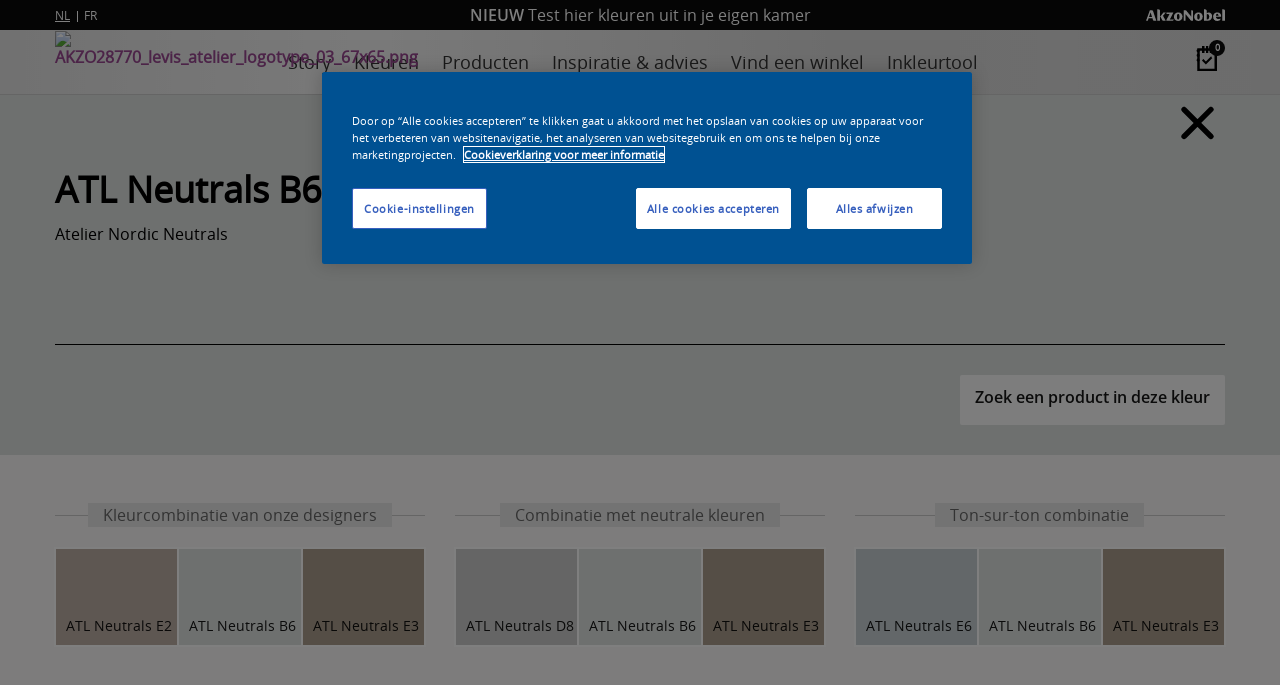

--- FILE ---
content_type: text/html;charset=utf-8
request_url: https://www.levisatelier.be/nl/kleuren/20596/236243
body_size: 29460
content:

    

    <!DOCTYPE html>
    <html lang="nl" dir="ltr" id="modernizrcom" class="no-js">
        <head>
            <title>Kleuren - Levis Atelier</title>

            <meta name="viewport" content="width=device-width">
            <meta http-equiv="Content-Type" content="text/html;charset=utf-8" />
            <meta name="keywords" content="" />
            <meta name="description" content="">
            
              <meta name="robots" content="index, follow">
            

            <meta http-equiv="content-language" content="be-nl" />
            <link rel="alternate" href="http://www.levisatelier.be/nl/kleuren/20596/236243" hreflang="be-nl" />

            <link rel="icon" href="/nl/favicon.ico" type="image/x-icon" />
            

            <meta property="article:author" content="http://www.levisatelier.be" />
            <meta property="d10:author" content="D10 Solutions AG https://www.d10.net" />
            <meta name="d10:date" content="2026-1-27-19-18">
            <meta name="d10:products" content="">

            
				<meta property="og:type" content="website" />
	            <meta property="og:title" content="Kleuren | Levis Atelier" />
	            <meta property="og:description" content="" />
                
                <meta property="og:url" content="https://www.levisatelier.be/nl/kleuren/20596/236243" />

                <meta name="twitter:card" content="summary">
                <meta name="twitter:title" content="Kleuren | Levis Atelier" />
                <meta name="twitter:description" content="" />
                
            
            
            <meta name="google-site-verification" content="_isR1U4R0uy5uGUk0CzRoij17qC_62qSUgbv2IuAaKQ" />

            

            <!-- OneTrust Cookies Consent Notice start for levisatelier.be -->
            <script type="text/javascript" data-document-language="true" src="https://cdn.cookielaw.org/consent/a3db5416-34c4-4421-b11a-ec704b6c7a70/OtAutoBlock.js" ></script>
            <script src="https://cdn.cookielaw.org/scripttemplates/otSDKStub.js" data-document-language="true" type="text/javascript" charset="UTF-8" data-domain-script="a3db5416-34c4-4421-b11a-ec704b6c7a70" ></script>
            <script type="text/javascript">
                function OptanonWrapper() { }
            </script>
            
            <!-- OneTrust Cookies Consent Notice end for levisatelier.be -->
            <!-- Google Tag Manager -->
            <script>(function(w,d,s,l,i){w[l]=w[l]||[];w[l].push({'gtm.start':
            new Date().getTime(),event:'gtm.js'});var f=d.getElementsByTagName(s)[0],
            j=d.createElement(s),dl=l!='dataLayer'?'&l='+l:'';j.async=true;j.src=
            'https://www.googletagmanager.com/gtm.js?id='+i+dl;f.parentNode.insertBefore(j,f);
            })(window,document,'script','dataLayer','GTM-KTGQRMH');</script>
            <!-- End Google Tag Manager -->

            

            <script src="//ajax.googleapis.com/ajax/libs/jquery/3.5.0/jquery.min.js"></script>
            <script>window.jQuery || document.write('<script src="/nl/assets/js/jquery.js">\x3C/script>')</script>

            <script>
                var website = new Object();
                website.base     = '/nl/';
                website.ajax     = '/nl/ajax/';
                website.islive   = true;
                website.buildurl = 'http://www.levisatelier.be/nl/';
            </script>

            

            

            <link href="https://fonts.googleapis.com/css?family=Montserrat&display=swap" rel="stylesheet">
            <link href="https://fonts.googleapis.com/css?family=Oswald&display=swap" rel="stylesheet"> 

            <link rel="stylesheet" href="/nl/assets/css/foundation/foundation.css" type="text/css">
            <link rel="stylesheet" href="/nl/assets/css/sass.css?v=3">

            <link rel="stylesheet" href="/nl/assets/js/flexslider/flexslider.css">
            
            <link rel="stylesheet" type="text/css" href="/nl/assets/css/layout/common.css?v=55">
            <link rel="stylesheet" type="text/css" href="/nl/assets/css/layout/header.css?v=9">
            <link rel="stylesheet" type="text/css" href="/nl/assets/css/layout/footer.css?v=5">

            

            

            <script type="text/javascript" src="/nl/assets/js/views/overview.js?v=8"></script>
            <script type="text/javascript" src="/nl/assets/js/views/about.js"></script>
            <script type="text/javascript" src="/nl/assets/js/flexslider/jquery.flexslider-min.js"></script>
            <script src="/nl/assets/js/core/header.js"></script>
            <script src="/nl/assets/js/controls.js?v=25"></script>
            <script src="/nl/assets/js/product-finder.js?v=5"></script>

			
        
            
                
            
            
            
            
            <script src="https://www.googleoptimize.com/optimize.js?id=OPT-5PNNNSC"></script>

            <!-- Facebook Pixel Code -->
            <script>
                !function(f,b,e,v,n,t,s)
                {if(f.fbq)return;n=f.fbq=function(){n.callMethod?
                n.callMethod.apply(n,arguments):n.queue.push(arguments)};
                if(!f._fbq)f._fbq=n;n.push=n;n.loaded=!0;n.version='2.0';
                n.queue=[];t=b.createElement(e);t.async=!0;
                t.src=v;s=b.getElementsByTagName(e)[0];
                s.parentNode.insertBefore(t,s)}(window, document,'script',
                'https://connect.facebook.net/en_US/fbevents.js');
                fbq('init', '968532073336152');
                fbq('track', 'PageView');
            </script>
            <noscript>
                <img height="1" width="1" style="display:none" src="https://www.facebook.com/tr?id=968532073336152&ev=PageView&noscript=1"/>
            </noscript>
            <!-- End Facebook Pixel Code -->
        </head>

        <body>
            <svg style="position: absolute; width: 0; height: 0; overflow: hidden;" version="1.1" xmlns="http://www.w3.org/2000/svg" xmlns:xlink="http://www.w3.org/1999/xlink">
  <defs>
    <symbol id="icon-social-channel-googleplus" viewBox="0 0 32 32">
      <title>social-channel-googleplus</title>
      <path class="path1" d="M10.1 14v4c0 0 4 0 5.5 0-0.8 2.5-2.3 4-5.5 4s-6-2.8-6-6 2.5-6 6-6c1.8 0 3 0.5 4 1.5 0.8-0.8 0.8-1 3-3-1.8-1.8-4.3-2.8-6.8-2.8-5.5 0-10.3 4.5-10.3 10s4.5 10.1 10.3 10.1c8.6 0 10.6-7.3 9.8-12.1h-10v0.3zM28.5 14.2v-3.5h-2.5v3.5h-3.5v2.5h3.5v3.5h2.5v-3.5h3.5v-2.5h-3.5z"></path>
    </symbol>
    <symbol id="icon-surface" viewBox="0 0 32 32">
      <title>surface</title>
      <path class="path1" d="M31.75 11.87c0.153-0.126 0.25-0.315 0.25-0.527 0-0.246-0.131-0.462-0.327-0.581-0.593-0.332-1.183 0.398-1.593 0.688-1.54 1.070-2.42 0.66-3.55-0.71-0.32-0.38-0.76-1.090-1.35-0.63s0.2 1.34 0.52 1.79c1.070 1.54 0.66 2.42-0.71 3.55-1.19 1-0.53 2.090 0.76 1.13s2.34-1.38 3.58 0c0.38 0.42 1 1.62 1.72 1.060s-0.45-1.64-0.77-2.17c-1-1.65 0.18-2.59 1.46-3.59v0zM27.65 14.23c0.079-0.165 0.125-0.359 0.125-0.563 0-0.091-0.009-0.18-0.026-0.265 0.166 0.088 0.359 0.134 0.563 0.134 0.091 0 0.181-0.009 0.267-0.027-0.087 0.166-0.134 0.36-0.134 0.565 0 0.091 0.009 0.18 0.026 0.265-0.166-0.088-0.359-0.134-0.563-0.134-0.091 0-0.181 0.009-0.267 0.027 0.078-0.231 0.049-0.001 0.009-0.001z"></path>
      <path class="path2" d="M1 11.39c0.7 0.66 2.61 0.070 3.54 0.36s-0.54 2.25-0.76 2.67-0.78 1.86 0.45 1.58 1.19-2.5 2.29-3c0.5-0.25 1.58 1.83 1.77 2.14 0.127 0.373 0.387 0.672 0.722 0.846 0.053 0.014 0.104 0.020 0.157 0.020 0.376 0 0.68-0.304 0.68-0.68 0-0.124-0.033-0.24-0.091-0.34-0.458-0.707-0.887-1.526-1.241-2.384-0.487-1.312 1.233-1.102 2.053-1.102 0.54 0 1.83 0.21 1.81-0.7s-1.47-0.65-2-0.67c-0.84 0-2.32 0.2-1.9-1 0.22-0.63 2.17-3.26 0.72-3.43-1.050-0.13-1.66 2.45-2.49 3-0.76 0.13-1.51-1.56-1.84-2.11s-1.23-1.59-1.57-0.35c-0.3 0.89 1.24 2.36 1.46 3.29s-5.4 0.26-3.76 1.86zM6.59 10.13c0.83 0 0.36 0.2 1 0.7-0.6 0.53-0.070 0.73-0.91 0.73s-0.37-0.2-1-0.7c0.61-0.52 0.060-0.73 0.91-0.73v0z"></path>
      <path class="path3" d="M23 18.95c0.334-0.047 0.587-0.331 0.587-0.674 0-0.206-0.092-0.391-0.237-0.516-1.121-0.901-3.151-0.531-4.181-1.691-0.45-0.9 1.66-2.56 2.22-3.11 1.17-1.13 0.27-2.1-0.92-1-0.6 0.57-2.27 2.53-3.19 2.1-1.070-0.93-0.9-3-1.47-4.14-0.104-0.236-0.336-0.397-0.605-0.397-0.335 0-0.612 0.25-0.654 0.573 0.032 0.907 0.194 1.762 0.468 2.566 0.221 1.238 0.491 2.398-1.179 2.148-0.72-0.1-4.17-1.54-4-0.060 0.12 1 3.34 1.35 4.19 1.95 1 0.71-1 2.37-1.56 2.88-0.31 0.3-2 2-0.44 2 0.7 0 1.63-1.28 2.14-1.71 1.28-1.1 2-1.62 2.63 0.21 0.32 0.91 0.55 1.85 0.78 2.79 0.075 0.295 0.337 0.509 0.65 0.509 0.057 0 0.112-0.007 0.164-0.020 0.725-0.179 0.445-0.999 0.335-1.439s-1-3.35-0.31-3.76c1.28-0.71 3.24 0.93 4.58 0.79zM16 17.44h-0.3c0.027-0.11 0.043-0.237 0.043-0.367 0-0.391-0.141-0.749-0.375-1.025 0.476-0.157 0.842-0.524 0.999-0.987 0.288 0.254 0.671 0.417 1.093 0.417 0.106 0 0.21-0.010 0.31-0.030-0.037 0.111-0.052 0.237-0.052 0.366 0 0.391 0.141 0.75 0.374 1.028-0.475 0.158-0.841 0.524-0.999 0.986-0.291-0.258-0.677-0.425-1.103-0.429h-0.001z"></path>
      <path class="path4" d="M24.52 6.2c1.42-1.060-2-1.45-2.39-1.78-1-0.75 0.21-2.22-0.38-3-0.126-0.155-0.316-0.254-0.53-0.254-0.335 0-0.613 0.242-0.669 0.56-0.201 1.464-0.401 2.574-2.091 2.454-0.49 0-1.28-0.34-1.66 0.13-0.086 0.112-0.137 0.255-0.137 0.409 0 0.336 0.243 0.615 0.563 0.67 1.464 0.201 2.574 0.401 2.454 2.091 0 0.54-0.42 1.67 0.45 1.79s0.87-1.57 1.090-2.16c0.59-1.78 2.28-0.11 3.3-0.91v0zM20.76 4.87q0.56 0.38-0.080 0.6-0.56-0.39 0.080-0.6c0.080 0.13-0.1 0.13 0 0z"></path>
      <path class="path5" d="M11.69 5.66c0.5 1 1.18 0 1.38-0.51s1.25 0.49 1.55-0.48c0.26-0.8-0.64-0.76-1-1.080 0-0.51 0.48-1.21-0.29-1.46s-0.8 0.41-1 0.84-1-0.29-1.42 0.25c-0.094 0.116-0.15 0.264-0.15 0.426 0 0.297 0.19 0.549 0.456 0.642 1.095 0.331 0.075 0.561 0.495 1.361v0z"></path>
      <path class="path6" d="M30 24.47c-0.26-0.35-1-0.35-0.95-0.78 0.079-0.14 0.126-0.308 0.126-0.486 0-0.241-0.085-0.463-0.228-0.635-0.115-0.093-0.264-0.15-0.427-0.15-0.204 0-0.386 0.089-0.511 0.231-0.781 0.911-0.001 0.541-1.241 0.651s-0.26 1.23 0.26 1.45c0.37 0.16-0.34 2.2 1 1.51 0.263-0.272 0.461-0.608 0.566-0.984 0.304-0.016 0.574 0.184 0.884 0.154 0.332-0.049 0.583-0.332 0.583-0.673 0-0.104-0.023-0.203-0.065-0.291z"></path>
      <path class="path7" d="M10.95 30.78c0.63 0.53 1-0.24 1.22-0.71s1.25 0.49 1.55-0.48-1.13-0.68-1-1.29 0.21-1.46-0.68-1.26c-0.58 0.13-0.44 1.12-0.95 1s-1.34-0.22-1.27 0.59c0.112 0.396 0.452 0.689 0.866 0.73 0.484 0.21-0.276 1 0.254 1.42v0z"></path>
      <path class="path8" d="M9.61 20.23c0.133-0.125 0.216-0.303 0.216-0.5 0-0.379-0.307-0.686-0.686-0.686-0.182 0-0.348 0.071-0.47 0.187-0.454 0.548-1.010 0.995-1.64 1.316-1.219 0.443-2.269-2.247-3.219-1.317s2 2.19 1.060 3.61c-0.27 0.4-2.12 1.81-0.88 2.33 1 0.41 1.65-1.49 2.68-1.49s1.52 1.67 2.5 1.56c1.17-0.13 0.29-1.23-0.050-1.61-1.29-1.42-0.78-2.17 0.48-3.42v0zM6.48 22.38c0.020-0.067 0.031-0.145 0.031-0.225s-0.011-0.158-0.033-0.231c0.069 0.025 0.146 0.037 0.226 0.037s0.158-0.011 0.231-0.032c-0.026 0.072-0.038 0.153-0.038 0.236s0.012 0.165 0.034 0.241c-0.068-0.032-0.146-0.046-0.226-0.046s-0.158 0.015-0.229 0.042c0.014-0.101 0.074-0.021 0.004-0.021z"></path>
      <path class="path9" d="M22.73 24.61c0.117-0.122 0.189-0.288 0.189-0.47 0-0.368-0.293-0.668-0.658-0.68-0.631-0-1.221 0.94-1.721 1.27-1.5 1-1.87-1.29-3.13-1.3-1.79 0 0.86 2.5 0.86 3.090 0 1.060-1.56 1.45-1.57 2.41 0.006 0.371 0.308 0.669 0.68 0.669 0.178 0 0.339-0.068 0.461-0.18 1-0.95 1.79-1.81 3-0.8 0.45 0.38 1.16 1.48 1.86 0.83s-0.45-1.4-0.8-1.84c-1-1.24-0.13-2.060 0.84-3v0zM19.58 26.77c0.027-0.070 0.043-0.151 0.043-0.235s-0.016-0.165-0.044-0.24c0.071 0.032 0.152 0.047 0.237 0.047s0.165-0.016 0.24-0.044c-0.030 0.068-0.045 0.146-0.045 0.227s0.015 0.158 0.042 0.229c-0.072-0.025-0.153-0.037-0.236-0.037s-0.165 0.012-0.241 0.034c0.016-0.072 0.086 0.009 0.006 0.018z"></path>
    </symbol>
    <symbol id="icon-account" viewBox="0 0 32 32">
      <title>account</title>
      <path class="path1" d="M16 30.78c-0.006 0-0.013 0-0.020 0-0.497 0-0.987-0.025-1.471-0.075l-0.209 0.005c-0.35 0-0.71-0.090-1.060-0.16l-0.55-0.12-0.65-0.17-0.78-0.26h-0.13c-5.832-2.092-9.929-7.573-9.929-14.011 0-8.201 6.649-14.85 14.85-14.85s14.85 6.649 14.85 14.85c0 4.767-2.246 9.009-5.737 11.726l-0.163 0.065c-1.995 1.591-4.485 2.643-7.206 2.896l-0.314 0.004c-0.39 0-0.78 0.050-1.17 0.060h-0.26zM12.9 19.51c-1.033 0.643-2.223 1.184-3.485 1.563-0.296 0.095-0.459 0.198-0.596 0.328-0.326 0.577-0.573 1.248-0.703 1.96-0.186 0.85-0.356 1.88-0.486 3.040l0.080 0.18c1.101 0.872 2.376 1.59 3.756 2.090l0.204 0.030 0.76 0.3 0.57 0.12 0.49 0.11c0.32 0.060 0.65 0.11 1 0.15h0.23c0.43 0 0.83 0.070 1.24 0.070h0.27c0.38 0 0.75 0 1.11-0.050h0.24c2.498-0.215 4.743-1.153 6.565-2.599l0.055-0.061 0.080-0.060 0.080-0.16c-0.121-1.263-0.319-2.403-0.594-3.513-0.11-0.479-0.338-1.047-0.641-1.565l-0.225-0.142c-0.287-0.172-0.619-0.318-0.969-0.422-1.090-0.343-2.007-0.76-2.861-1.271l-0.19 0.033c-0.623 0.793-1.497 1.363-2.5 1.594l-0.48 0.006c-0.52-0.042-0.992-0.219-1.389-0.496-0.451-0.299-0.846-0.653-1.184-1.055l-0.117-0.158zM24 20.45c0.049 0.038 0.092 0.081 0.129 0.128 0.425 0.643 0.747 1.393 0.923 2.198 0.169 0.655 0.319 1.428 0.426 2.215l0.352 0.219c2.185-2.39 3.524-5.586 3.524-9.095 0-7.456-6.044-13.5-13.5-13.5-3.638 0-6.94 1.439-9.368 3.779-2.445 2.436-3.961 5.811-3.961 9.541 0 3.568 1.387 6.812 3.652 9.222l0.333-0.157c0.12-0.78 0.23-1.39 0.35-1.92 0.166-0.941 0.491-1.781 0.948-2.532l0.102-0.098 0.21-0.18c0.213-0.169 0.457-0.31 0.721-0.413 1.305-0.38 2.427-0.885 3.459-1.521l0.010-0.216c-0.241-0.495-0.426-1.070-0.525-1.673-0.028-0.262-0.123-0.462-0.266-0.617l-0.069-0.079-0.060-0.1-0.050-0.15-0.070-0.32c-0.060-0.202-0.106-0.44-0.129-0.685l-0.001-0.255 0.14-0.19c0.137-0.182 0.22-0.411 0.22-0.66 0-0.004-0-0.007-0-0.010v-0.149c-0.121-0.648-0.197-1.4-0.21-2.168-0.002-0.054-0.003-0.104-0.003-0.153 0-0.373 0.052-0.734 0.149-1.077l-0.257 0.128 0.26-0.12c0.435-1.132 1.244-2.038 2.274-2.587 0.183-0.098 0.368-0.179 0.56-0.245l0.126-0.008h0.2c0.093-0.007 0.201-0.011 0.31-0.011s0.217 0.004 0.324 0.012c1.072 0.024 2.099 0.246 3.043 0.63 0.725 0.264 1.393 0.697 1.942 1.249l0.16 0.19v-0.070c0.464 0.581 0.745 1.327 0.745 2.138 0 0.064-0.002 0.128-0.005 0.191-0.007 0.677-0.105 1.337-0.282 1.964l0.013 0.207c-0 0.010-0 0.021-0 0.032 0 0.206 0.056 0.398 0.153 0.563l0.097 0.165v0.2c-0.026 0.314-0.079 0.604-0.158 0.882l-0.042 0.358-0.15 0.16c-0.152 0.149-0.256 0.345-0.289 0.565-0.133 0.716-0.362 1.349-0.678 1.929l0.097 0.236c0.673 0.382 1.455 0.721 2.274 0.977l0.086 0.023c0.609 0.165 1.142 0.415 1.618 0.742l0.142 0.098v-0.23zM12.79 13.21c0 0.070 0 0.13 0 0.2-0.009 0.405-0.119 0.783-0.306 1.112l0.006 0.118c0.017 0.103 0.038 0.19 0.064 0.276l-0.004 0.174v0.12c0.225 0.293 0.381 0.649 0.438 1.038l0.002 0.012c0.14 0.758 0.423 1.43 0.822 2.018 0.34 0.536 0.784 0.999 1.303 1.361 0.212 0.153 0.45 0.252 0.707 0.289l0.238 0.001c0.792-0.177 1.463-0.613 1.934-1.213 0.596-0.704 1.022-1.56 1.21-2.502l0.006-0.036c0.073-0.383 0.231-0.721 0.454-1.005l-0.004-0.095c0.042-0.145 0.083-0.334 0.115-0.527l0.005-0.133c-0.13-0.278-0.206-0.604-0.206-0.947 0-0.207 0.028-0.408 0.080-0.599 0.132-0.461 0.215-1.011 0.226-1.578 0.004-0.054 0.006-0.109 0.006-0.165 0-0.499-0.168-0.959-0.45-1.326l-0.136-0.145c-0.093-0.095-0.19-0.183-0.294-0.265-0.359-0.285-0.766-0.518-1.205-0.685-0.787-0.323-1.663-0.516-2.581-0.54-0.085-0.008-0.172-0.013-0.26-0.013s-0.175 0.005-0.261 0.013c-0.129 0.051-0.247 0.108-0.36 0.175-0.229 0.132-0.435 0.274-0.629 0.431-0.474 0.366-0.846 0.86-1.063 1.43l-0.008 0.163c-0.008 0.096-0.012 0.207-0.012 0.32s0.004 0.224 0.013 0.335c0.009 0.611 0.067 1.216 0.169 1.805z"></path>
    </symbol>
    <symbol id="icon-images" viewBox="0 0 32 32">
      <title>images</title>
      <path class="path1" d="M5.63 21.11l-1.12-0.67 4.24-7.060c0.108-0.176 0.294-0.295 0.508-0.31 0.020-0.002 0.042-0.003 0.063-0.003 0.197 0 0.373 0.090 0.488 0.232l2.871 3.441 3.1-6.83c0.102-0.226 0.325-0.38 0.585-0.38 0.009 0 0.018 0 0.026 0.001 0.266 0.006 0.492 0.172 0.587 0.406l4.242 10.604-1.22 0.46-3.67-9.18-2.9 6.38c-0.091 0.201-0.275 0.346-0.496 0.38-0.032 0.005-0.064 0.007-0.097 0.007-0.2 0-0.379-0.092-0.496-0.236l-2.941-3.521z"></path>
      <path class="path2" d="M24.85 25.67h-24c-0.006 0-0.013 0-0.020 0-0.359 0-0.65-0.291-0.65-0.65 0-0.007 0-0.014 0-0.021l-0-23.999c0-0.359 0.291-0.65 0.65-0.65h24c0.006-0 0.013-0 0.020-0 0.359 0 0.65 0.291 0.65 0.65 0 0 0 0 0 0v24c0 0.006 0 0.013 0 0.020 0 0.359-0.291 0.65-0.65 0.65-0 0-0 0-0 0zM1.49 24.37h22.71v-22.72h-22.71v22.72z"></path>
      <path class="path3" d="M28.58 31.32h-0.060l-21.1-1.93c-0.334-0.030-0.593-0.309-0.593-0.648 0-0.022 0.001-0.044 0.003-0.065 0.035-0.331 0.316-0.589 0.656-0.589 0.019 0 0.037 0.001 0.056 0.002l20.458 1.91 1.8-19.85-2.17-0.15c-0.354-0.007-0.638-0.295-0.638-0.65 0-0.035 0.003-0.070 0.008-0.104 0.035-0.33 0.315-0.588 0.656-0.588 0.019 0 0.037 0.001 0.056 0.002l2.808 0.25c0.334 0.030 0.593 0.309 0.593 0.647 0 0.022-0.001 0.044-0.003 0.065l-1.93 21.097c-0.025 0.321-0.279 0.575-0.598 0.6z"></path>
      <path class="path4" d="M0.83 20.13h24.020v1.3h-24.020v-1.3z"></path>
      <path class="path5" d="M7.19 10.13c-1.513-0.023-2.73-1.254-2.73-2.77 0-1.53 1.24-2.77 2.77-2.77s2.77 1.24 2.77 2.77c0 0 0 0 0 0 0 1.53-1.24 2.77-2.77 2.77-0.014 0-0.028-0-0.042-0zM7.19 5.89c-0.812 0-1.47 0.658-1.47 1.47s0.658 1.47 1.47 1.47c0.812 0 1.47-0.658 1.47-1.47s-0.658-1.47-1.47-1.47z"></path>
    </symbol>
    <symbol id="icon-colour" viewBox="0 0 32 32">
      <title>colour</title>
      <path class="path1" d="M27.18 12.8v0l-0.5-6.4-0.4-5.15c-0.071-0.568-0.55-1.003-1.132-1.003-0.031 0-0.062 0.001-0.092 0.004l-6.446 0.5c-0.568 0.071-1.003 0.55-1.003 1.132 0 0.031 0.001 0.062 0.004 0.092l0.19 3.026-1.55-3.17c-0.253-0.492-0.757-0.824-1.339-0.824-0.241 0-0.468 0.057-0.67 0.157l-5.151 2.556c-0.492 0.253-0.824 0.757-0.824 1.339 0 0.241 0.057 0.468 0.158 0.67l1.056 2.131-1-1c-0.264-0.238-0.616-0.383-1.002-0.383-0.454 0-0.862 0.202-1.137 0.521l-3.942 4.172c-0.248 0.267-0.4 0.625-0.4 1.020 0 0.429 0.18 0.816 0.469 1.090l3.531 3.291 15.46 14.49c0.261 0.245 0.613 0.397 0.999 0.4h0.051c0.396-0.023 0.748-0.199 0.999-0.469l1.571-1.671 2.17-0.17c0.568-0.071 1.003-0.55 1.003-1.132 0-0.031-0.001-0.062-0.004-0.092zM11.8 20.54l2.61-2.79 1.76 3.54 0.66 1.32-1.32 1.39zM7.11 16.15l4.25-4.53 2.54 5.11-2.9 3.080zM26.11 12.34l-6.57 0.51-0.45-5.2v-0.12l6.56-0.53zM14.63 15.78l3.87-1.93 0.43 5.47-2 1zM18.030 7.78l0.38 4.87-4.26 2.12-2.38-4.77 5.9-2.94zM17.34 23.64l2 3.93-3-2.81zM17.34 21.3l1.66-0.82 0.38 4.88zM19.55 13.93l6.57-0.51 0.4 5.070-6.52 0.51zM18.69 1.78l6.46-0.51c0 0 0.001 0 0.001 0 0.030 0 0.054 0.021 0.059 0.050l0.36 4.61-6.57 0.52-0.36-4.61c0-0 0-0.001 0-0.001 0-0.030 0.021-0.054 0.050-0.059zM9.57 4.69l5.15-2.56c0.054-0.027 0.117-0.043 0.184-0.043 0.164 0 0.305 0.094 0.375 0.23l1.901 3.822-5.9 2.94-1.89-3.83c-0.028-0.055-0.045-0.12-0.045-0.188 0-0.16 0.090-0.3 0.222-0.371zM3.19 11.91l3.93-4.2c0.076-0.075 0.18-0.121 0.295-0.121s0.219 0.046 0.295 0.121l3.12 2.89-4.51 4.81-3.11-2.91c-0.081-0.077-0.131-0.185-0.131-0.305 0-0.11 0.042-0.21 0.112-0.285zM22.77 30.26c-0.073 0.078-0.175 0.127-0.29 0.13-0.005 0-0.011 0-0.017 0-0.11 0-0.209-0.042-0.284-0.111l-0.76-0.71 2.15-0.17zM27.24 28l-6.45 0.5c-0 0-0.001 0-0.001 0-0.030 0-0.054-0.021-0.059-0.050l-0.66-8.41 6.57-0.51 0.65 8.47c-0.007 0.003-0.016 0.005-0.025 0.005s-0.018-0.002-0.025-0.006z"></path>
      <path class="path2" d="M24.73 24.6c0 0.525-0.425 0.95-0.95 0.95s-0.95-0.425-0.95-0.95c0-0.525 0.425-0.95 0.95-0.95s0.95 0.425 0.95 0.95z"></path>
    </symbol>
    <symbol id="icon-extern-link" viewBox="0 0 32 32">
      <title>extern-link</title>
      <path class="path1" d="M31.85 11.86s0 0 0 0 0 0 0 0c-0.004-0.172-0.076-0.327-0.19-0.44l-5.35-5.42c-0.122-0.122-0.29-0.197-0.475-0.197-0.371 0-0.672 0.301-0.672 0.672 0 0.186 0.075 0.353 0.197 0.475l4.21 4.21h-12.57c-3.314 0-6 2.686-6 6v2.68c0 0.37 0.3 0.67 0.67 0.67s0.67-0.3 0.67-0.67v-2.66c0.006-2.575 2.086-4.663 4.658-4.68h12.582l-4.21 4.21c-0.122 0.122-0.197 0.29-0.197 0.475 0 0.371 0.301 0.672 0.672 0.672 0.186 0 0.353-0.075 0.475-0.197l5.35-5.35c0.111-0.115 0.18-0.272 0.18-0.445 0-0.002 0-0.004-0-0.005z"></path>
      <path class="path2" d="M19.67 15.84c-0.37 0-0.67 0.3-0.67 0.67v8h-17.39v-17.37h17.39v1.34c0 0.37 0.3 0.67 0.67 0.67s0.67-0.3 0.67-0.67v-2c0-0.37-0.3-0.67-0.67-0.67h-18.73c-0.37 0-0.67 0.3-0.67 0.67v18.73c0 0.37 0.3 0.67 0.67 0.67h18.73c0.37 0 0.67-0.3 0.67-0.67v-8.7c0-0.37-0.3-0.67-0.67-0.67z"></path>
    </symbol>
    <symbol id="icon-map" viewBox="0 0 32 32">
      <title>map</title>
      <path class="path1" d="M21.12 31.050c-0.003 0-0.006 0-0.009 0-0.309 0-0.602-0.070-0.863-0.195l-8.908-4.495c-0.089-0.039-0.192-0.061-0.3-0.061-0.014 0-0.028 0-0.041 0.001-0.009-0.001-0.021-0.001-0.034-0.001-0.106 0-0.207 0.019-0.301 0.053l-8.794 4.148c-0.157 0.079-0.343 0.127-0.539 0.13-0.202-0.001-0.388-0.060-0.545-0.162-0.295-0.197-0.489-0.534-0.489-0.915 0-0.029 0.001-0.058 0.003-0.086l-0-22.466c0.026-0.683 0.421-1.269 0.99-1.565l8.52-4.005c0.249-0.114 0.54-0.18 0.847-0.18 0.008 0 0.016 0 0.025 0s0.018-0 0.028-0c0.33 0 0.643 0.074 0.924 0.206l9.197 4.544c0.076 0.032 0.165 0.051 0.258 0.051 0.011 0 0.023-0 0.034-0.001 0.004 0 0.010 0 0.017 0 0.098 0 0.191-0.018 0.277-0.052l8.775-4.998c0.153-0.077 0.333-0.121 0.523-0.121 0.020 0 0.040 0 0.059 0.001 0.177 0 0.346 0.049 0.492 0.132 0.3 0.192 0.499 0.528 0.499 0.911 0 0.031-0.001 0.061-0.004 0.091l0 22.316c-0.022 0.673-0.385 1.256-0.922 1.585l-8.768 4.915c-0.265 0.139-0.579 0.22-0.913 0.22-0.013 0-0.026-0-0.039-0zM11 25c0.008-0 0.016-0 0.025-0 0.325 0 0.633 0.074 0.907 0.206l8.907 4.495c0.039 0.008 0.084 0.013 0.13 0.013s0.091-0.005 0.134-0.014c0.005 0.001 0.015 0.001 0.025 0.001 0.097 0 0.19-0.019 0.276-0.052l8.765-4.908c0.128-0.099 0.218-0.242 0.249-0.406l0.001-21.414c-0.008-0.108-0.070-0.2-0.158-0.249-0.044-0.020-0.094-0.031-0.147-0.031s-0.102 0.011-0.147 0.031l-7.888 4.429c-0.27 0.146-0.592 0.231-0.933 0.231-0.023 0-0.047-0-0.070-0.001-0.005 0-0.015 0-0.025 0-0.309 0-0.602-0.070-0.863-0.195l-9.188-4.565c-0.097-0.038-0.209-0.061-0.327-0.061-0.012 0-0.023 0-0.035 0.001-0.042-0.009-0.092-0.014-0.143-0.014s-0.101 0.005-0.15 0.015l-8.495 3.999c-0.122 0.083-0.209 0.209-0.239 0.356l-0.001 21.824 0.39 0.31 8.080-3.79c0.269-0.132 0.585-0.209 0.92-0.21z"></path>
      <path class="path2" d="M10.85 22c-0.403 0-0.73-0.327-0.73-0.73v-13.75c0-0.403 0.327-0.73 0.73-0.73s0.73 0.327 0.73 0.73v13.7c0.001 0.015 0.002 0.032 0.002 0.050 0 0.403-0.327 0.73-0.73 0.73-0.001 0-0.001 0-0.002 0z"></path>
      <path class="path3" d="M20.45 26.060c-0.403 0-0.73-0.327-0.73-0.73v-14.39c0-0.403 0.327-0.73 0.73-0.73s0.73 0.327 0.73 0.73v14.39c0 0.403-0.327 0.73-0.73 0.73z"></path>
    </symbol>
    <symbol id="icon-location" viewBox="0 0 32 32">
      <title>location</title>
      <path class="path1" d="M31 15.42h-3.3c-0.363-5.995-5.12-10.77-11.075-11.158l-0.035-3.262c0-0.381-0.309-0.69-0.69-0.69s-0.69 0.309-0.69 0.69v3.3c-6.019 0.338-10.822 5.11-11.208 11.085l-3.252 0.035c-0.381 0-0.69 0.309-0.69 0.69s0.309 0.69 0.69 0.69h3.25c0.348 6.044 5.165 10.858 11.179 11.199l0.031 3.301c0 0.381 0.309 0.69 0.69 0.69s0.69-0.309 0.69-0.69v-3.3c6.023-0.373 10.81-5.181 11.149-11.179l3.261-0.031c0.344-0.043 0.607-0.333 0.607-0.685s-0.263-0.642-0.604-0.685zM16.59 26.57v-3.22c0-0.381-0.309-0.69-0.69-0.69s-0.69 0.309-0.69 0.69v3.23c-5.25-0.36-9.42-4.53-9.778-9.747l3.218-0.033c0.381 0 0.69-0.309 0.69-0.69s-0.309-0.69-0.69-0.69h-3.22c0.36-5.25 4.53-9.42 9.747-9.778l0.033 3.218c0 0.381 0.309 0.69 0.69 0.69s0.69-0.309 0.69-0.69v-3.23c5.25 0.36 9.42 4.53 9.778 9.747l-3.228 0.033c-0.381 0-0.69 0.309-0.69 0.69s0.309 0.69 0.69 0.69h3.23c-0.36 5.25-4.53 9.42-9.747 9.778z"></path>
    </symbol>
    <symbol id="icon-store-on" viewBox="0 0 32 32">
      <title>store-on</title>
      <path class="path1" d="M23.39 4c-1.898-1.897-4.52-3.070-7.415-3.070s-5.517 1.173-7.415 3.070c-3.68 3.8-4.070 10.75-0.93 14.91l8.43 12.090 8.35-12.14c3.12-4.19 2.68-11.13-1-14.81zM16.11 15.59c-0.003 0-0.006 0-0.010 0-2.32 0-4.2-1.88-4.2-4.2s1.88-4.2 4.2-4.2c2.313 0 4.189 1.869 4.2 4.179 0 0.004 0 0.008 0 0.011 0 2.318-1.873 4.199-4.189 4.21z"></path>
      <path class="path2" d="M16.060 31.7c-0.235-0.002-0.443-0.119-0.569-0.298l-8.431-12.092c-3.35-4.44-2.89-11.79 1-15.71 2.028-2.036 4.835-3.296 7.935-3.296 3.076 0 5.862 1.24 7.886 3.247 3.919 3.889 4.429 11.239 1.119 15.719l-8.36 12.13c-0.128 0.182-0.338 0.3-0.574 0.3-0.002 0-0.004 0-0.006-0h0zM16 1.7c-0.005 0-0.011 0-0.017 0-2.711 0-5.163 1.105-6.932 2.889-3.441 3.461-3.841 10.001-0.861 13.901l7.87 11.28 7.78-11.31c3-4 2.52-10.48-0.94-13.92v0c-1.763-1.755-4.194-2.84-6.879-2.84-0.008 0-0.015 0-0.023 0zM16.1 16.28c-2.709 0-4.905-2.196-4.905-4.905s2.196-4.905 4.905-4.905c0.011-0 0.024-0 0.038-0 1.339 0 2.55 0.547 3.422 1.43 0.896 0.889 1.451 2.12 1.451 3.48 0 2.703-2.188 4.895-4.89 4.9h-0.001zM16.1 15.58v0zM16.1 7.87v0c-1.933 0-3.5 1.567-3.5 3.5s1.567 3.5 3.5 3.5v0c1.851-0.102 3.313-1.628 3.313-3.495s-1.462-3.393-3.304-3.495z"></path>
    </symbol>
    <symbol id="icon-star" viewBox="0 0 32 32">
      <title>star</title>
      <path class="path1" d="M25.32 30.31c-0.117-0.001-0.227-0.030-0.324-0.082l-9.076-4.768-9.080 4.77c-0.096 0.052-0.209 0.083-0.33 0.083-0.154 0-0.296-0.050-0.412-0.134-0.174-0.127-0.287-0.333-0.287-0.565 0-0.040 0.003-0.079 0.010-0.117l1.739-10.106-7.35-7.16c-0.151-0.129-0.246-0.32-0.246-0.533 0-0.364 0.278-0.663 0.633-0.697l10.153-1.44 4.54-9.2c0.129-0.218 0.363-0.361 0.63-0.361s0.501 0.144 0.628 0.358l4.542 9.203 10.14 1.44c0.34 0.052 0.598 0.342 0.598 0.692 0 0.195-0.079 0.371-0.208 0.497l-7.34 7.16 1.72 10.14c0.007 0.036 0.010 0.078 0.010 0.12 0 0.383-0.308 0.695-0.69 0.7zM15.92 24c0.002 0 0.003-0 0.005-0 0.119 0 0.231 0.030 0.329 0.082l8.146 4.278-1.56-9.070c-0.007-0.036-0.010-0.077-0.010-0.12 0-0.196 0.081-0.373 0.21-0.5l6.59-6.43-9.11-1.32c-0.235-0.043-0.426-0.197-0.518-0.406l-4.082-8.264-4.070 8.26c-0.103 0.203-0.297 0.347-0.526 0.38l-9.124 1.32 6.6 6.43c0.13 0.127 0.21 0.304 0.21 0.5 0 0.042-0.004 0.084-0.011 0.124l-1.559 9.066 8.15-4.33c0.050-0.013 0.106-0.020 0.165-0.020s0.115 0.007 0.17 0.021z"></path>
    </symbol>
    <symbol id="icon-brush" viewBox="0 0 32 32">
      <title>brush</title>
      <path class="path1" d="M26.080 30.9c-2.74 0-5.67-7-5.93-7.82-0.158-0.492-0.274-1.066-0.328-1.659-0.049-0.862-0.399-1.603-0.943-2.152-0.84-1-5.1-1-7.85-0.59l-0.44 0.060-0.94-1.9-1.6-3.23-3.8-6.68 0.57-0.3c2.278-1.175 5.022-2.335 7.856-3.299 2.869-0.967 5.854-1.746 8.912-2.317l0.902-0.144 2.9 7 1.61 3.23 0.93 1.9-0.5 0.29c-2.67 1.53-5.3 3.71-5.070 4.7 0.141 0.808 0.548 1.503 1.126 2.006 0.425 0.417 0.809 0.864 1.153 1.343 0.931 1.331 3.511 6.34 2.831 8.451-0.132 0.468-0.477 0.835-0.92 0.997-0.145 0.060-0.301 0.099-0.464 0.113zM14.81 17.17c2 0 4.19 0.27 5 1.33 0.689 0.724 1.136 1.684 1.209 2.746 0.045 0.551 0.145 1.048 0.294 1.522 0.747 2.301 3.687 7.231 4.847 6.881 0.076-0.039 0.129-0.112 0.14-0.199 0.43-1.331-1.49-5.671-2.65-7.321-0.313-0.455-0.642-0.854-1.002-1.222-0.753-0.683-1.279-1.608-1.455-2.651-0.434-1.907 2.636-4.197 4.576-5.437l-13.52 4.47c0.75-0.060 1.63-0.12 2.56-0.12zM9.81 14.34l0.6 1.22 15-5-0.62-1.18zM6 7.45l2.79 4.88 15.060-5-2.13-5.070c-3.245 0.626-6.001 1.359-8.682 2.257-2.531 0.877-5.013 1.915-7.41 3.099z"></path>
    </symbol>
    <symbol id="icon-paint-rol" viewBox="0 0 32 32">
      <title>paint-rol</title>
      <path class="path1" d="M26 1.34h-17.16c-1.262 0.011-2.28 1.037-2.28 2.3 0 0.004 0 0.007 0 0.011v1.519h-2.21c-0.182 0.062-0.338 0.154-0.471 0.271-0.208 0.182-0.363 0.424-0.436 0.699-0.066 0.241-0.103 0.507-0.103 0.781 0 0.024 0 0.048 0.001 0.072-0 0.996-0 2.056-0 2.906v1.45c0.001 0.397 0.136 0.763 0.363 1.054 0.273 0.32 0.632 0.566 1.041 0.701l0.446 0.145 0.31 0.090 5.22 1.66c0.39 0.12 1.080 0.31 1.81 0.51 1.402 0.328 2.561 0.678 3.691 1.091-0.181 0.14-0.158 0.382-0.158 0.63s-0.023 0.49-0.067 0.724l-0.246 0.046c-0.237 0.090-0.44 0.219-0.611 0.381-0.298 0.307-0.505 0.704-0.578 1.147l-0.002 0.162c0 0.24-0.060 0.9-0.11 1.86-0.16 2.55-0.45 7.8-0.45 7.83v0c-0 0.007-0 0.016-0 0.025 0 0.355 0.085 0.691 0.236 0.987 0.13 0.25 0.319 0.468 0.549 0.634 0.274 0.189 0.596 0.317 0.944 0.362 0.126 0.010 0.261 0.015 0.396 0.015s0.27-0.005 0.403-0.015l0.712 0.001c0.068 0.005 0.148 0.008 0.229 0.008 0.418 0 0.817-0.080 1.183-0.226 0.332-0.16 0.612-0.434 0.784-0.773 0.138-0.284 0.215-0.607 0.215-0.947 0-0.022-0-0.044-0.001-0.066l0 0.063s-0.11-2.42-0.22-4.87v-0.22c-0.050-1.15-0.11-2.29-0.16-3.18v-0.63c0-0.2 0-0.39 0-0.53s0-0.19 0-0.27l-0.070-0.51c-0.121-0.406-0.355-0.747-0.666-0.997-0.156-0.107-0.332-0.189-0.522-0.24l-0.352-0.063-0.080-1.33c0.001-0.019 0.001-0.041 0.001-0.064 0-0.439-0.198-0.832-0.509-1.094-0.36-0.192-0.775-0.356-1.21-0.472-1.042-0.3-2.992-0.89-5.852-1.78l-4.23-1.38-0.28-0.080c-0.19-0.053-0.356-0.128-0.507-0.224l-0.093-0.076c0-0.22 0-1 0-1.48 0-0.86 0-1.93 0-3v-0.28h1.66v1.61c0 0.003-0 0.007-0 0.010 0 1.263 1.018 2.289 2.279 2.3h17.161c1.262-0.011 2.28-1.037 2.28-2.3 0-0.004 0-0.007-0-0.011v-4.639c0-0.003 0-0.007 0-0.010 0-1.263-1.018-2.289-2.279-2.3zM26.58 3.64v4.5c0 0 0 0 0 0 0 0.411-0.33 0.744-0.739 0.75h-16.791c-0.41-0.006-0.74-0.339-0.74-0.75 0-0 0-0 0-0v-4.49c0-0 0-0 0-0 0-0.411 0.33-0.744 0.739-0.75h16.801c0.41 0.006 0.74 0.339 0.74 0.75 0 0 0 0 0 0zM17.65 21.64c0 0.81 0.13 3.11 0.13 3.11 0.090 2.25 0.22 4.44 0.22 4.46 0 0.001 0 0.003 0 0.004 0 0.177-0.026 0.347-0.073 0.508-0.023 0.040-0.060 0.084-0.106 0.117-0.114 0.054-0.246 0.086-0.385 0.086-0.034 0-0.067-0.002-0.1-0.005l-0.786 0c-0.063 0.005-0.136 0.008-0.21 0.008s-0.147-0.003-0.22-0.009c-0.097-0.011-0.193-0.051-0.272-0.11-0.042-0.037-0.076-0.083-0.098-0.137-0.010-0.079-0.016-0.168-0.016-0.257s0.005-0.178 0.016-0.266c-0.001-0.149 0.199-4.849 0.299-7.159 0-0.84 0.070-1.44 0.080-1.67v-0.35c0.017-0.13 0.067-0.245 0.141-0.342l1.199 0.002c0.060 0.073 0.105 0.16 0.129 0.255l0.001 0.385z"></path>
    </symbol>
    <symbol id="icon-paint" viewBox="0 0 32 32">
      <title>paint</title>
      <path class="path1" d="M29 4.55v-0.24c-0.087-0.397-0.285-0.738-0.559-0.999-0.447-0.396-0.987-0.696-1.582-0.864-0.722-0.228-1.56-0.42-2.419-0.546l-0.090-0.011c-2.378-0.352-5.124-0.552-7.916-0.552-0.181 0-0.361 0.001-0.542 0.003-0.125-0.002-0.306-0.003-0.487-0.003-2.792 0-5.537 0.201-8.222 0.589l0.306-0.036c-1.154 0.146-2.2 0.419-3.188 0.811-0.298 0.127-0.629 0.34-0.914 0.602-0.273 0.26-0.471 0.601-0.555 0.985l-0.002 0.093v23.45c-0.001 0.026-0.002 0.058-0.002 0.089 0 0.405 0.128 0.78 0.346 1.087 0.428 0.464 0.984 0.813 1.612 0.988 0.776 0.261 1.67 0.474 2.591 0.606 2.462 0.361 5.207 0.562 7.999 0.562 0.181 0 0.361-0.001 0.542-0.003 0.125 0.002 0.306 0.003 0.487 0.003 2.792 0 5.537-0.201 8.222-0.589 0.917-0.107 2.032-0.413 3.071-0.863 0.32-0.156 0.654-0.416 0.919-0.736 0.253-0.321 0.404-0.725 0.404-1.164 0-0.004 0-0.008-0-0.011v-23.249zM27.34 27.83v0.14c-0.237 0.224-0.53 0.39-0.856 0.477-0.683 0.225-1.48 0.41-2.3 0.525-2.375 0.347-5.031 0.541-7.733 0.541-0.179 0-0.359-0.001-0.538-0.003-0.178 0.003-0.421 0.005-0.663 0.005-2.655 0-5.267-0.187-7.823-0.548-0.748-0.086-1.697-0.34-2.586-0.712-0.095-0.041-0.234-0.136-0.35-0.254l-0-0.14v-18.32c1.567 2.717 3.996 4.787 6.909 5.861l0.091 0.729c0 0.149 0.121 0.27 0.27 0.27h7.68c0.149 0 0.27-0.121 0.27-0.27v-0.52c3.298-1.024 5.979-3.213 7.616-6.075l0.034 18.295zM19.42 13.66h-7.68c-0.149 0-0.27 0.121-0.27 0.27v0.070c-3.284-1.335-5.792-3.999-6.886-7.306 1.476 0.626 4.506 1.596 11.276 1.596v0c0.355 0.013 0.772 0.020 1.191 0.020 2.979 0 5.87-0.372 8.631-1.072 0.434-0.141 1.009-0.359 1.56-0.618-1.251 3.618-3.992 6.401-7.468 7.615l-0.083-0.305c0-0.149-0.121-0.27-0.27-0.27zM27.34 4.82c-0.17 0.090-0.34 0.18-0.57 0.3-0.929 0.451-2.007 0.799-3.139 0.99-2.167 0.396-4.578 0.616-7.041 0.616-0.253 0-0.506-0.002-0.758-0.007l0.038 0.001c-0.303 0.010-0.659 0.016-1.016 0.016-2.886 0-5.686-0.37-8.354-1.067-0.437-0.122-1.012-0.334-1.56-0.595-0.181-0.074-0.341-0.184-0.501-0.264v-0.16l0.090-0.13c0.271-0.233 0.595-0.412 0.952-0.515 0.638-0.201 1.388-0.372 2.157-0.485l0.081-0.010c2.261-0.327 4.871-0.514 7.525-0.514 0.227 0 0.453 0.001 0.679 0.004 0.117-0.002 0.297-0.003 0.476-0.003 2.702 0 5.358 0.194 7.957 0.567l-0.297-0.035c0.997 0.124 1.903 0.356 2.759 0.687 0.114 0.049 0.279 0.15 0.424 0.275l0.088 0.128v0.19z"></path>
    </symbol>
    <symbol id="icon-tester" viewBox="0 0 32 32">
      <title>tester</title>
      <path class="path1" d="M6.21 29.55h-5.21c-0 0-0 0-0.001 0-0.359 0-0.65-0.291-0.65-0.65 0-0.18 0.073-0.342 0.191-0.46l5.21-5.21c0.118-0.118 0.28-0.191 0.46-0.191s0.342 0.073 0.46 0.191l2.6 2.6c0.118 0.118 0.191 0.28 0.191 0.46s-0.073 0.342-0.191 0.46l-2.6 2.6c-0.116 0.121-0.279 0.197-0.46 0.2zM2.58 28.25h3.36l2-2-1.73-1.64z"></path>
      <path class="path2" d="M10.11 28.25c-0 0-0.001 0-0.001 0-0.179 0-0.342-0.073-0.459-0.19l-5.2-5.21c-0.118-0.118-0.191-0.28-0.191-0.46s0.073-0.342 0.191-0.46c0.726-0.668 1.249-1.546 1.474-2.537 0.027-0.157 0.039-0.3 0.039-0.445 0-0.771-0.332-1.465-0.86-1.946-0.12-0.12-0.193-0.282-0.193-0.462s0.073-0.342 0.191-0.46l1.3-1.3c0.12-0.113 0.282-0.183 0.46-0.183s0.34 0.070 0.46 0.183l10.41 10.41c0.118 0.118 0.191 0.28 0.191 0.46s-0.073 0.342-0.191 0.46l-1.3 1.3c-0.12 0.113-0.282 0.183-0.46 0.183s-0.34-0.070-0.46-0.183c-0.483-0.531-1.177-0.864-1.949-0.864-0.149 0-0.295 0.012-0.437 0.036-1.009 0.229-1.887 0.752-2.551 1.474-0.121 0.121-0.283 0.193-0.462 0.193-0 0-0.001 0-0.001 0zM5.81 22.38l4.32 4.32c0.762-0.693 1.716-1.187 2.773-1.394 0.23-0.041 0.452-0.060 0.679-0.060 0.893 0 1.715 0.307 2.366 0.821l0.402-0.416-9.49-9.5-0.41 0.41c0.507 0.644 0.814 1.466 0.814 2.36 0 0.226-0.020 0.447-0.057 0.663-0.21 1.071-0.704 2.025-1.401 2.792z"></path>
      <path class="path3" d="M17.27 26.3c-0.002 0-0.004 0-0.006 0-0.359 0-0.65-0.291-0.65-0.65 0-0.156 0.055-0.299 0.147-0.411l13.299-16.469-7-7-15.77 13.95c-0.115 0.099-0.265 0.159-0.43 0.159-0.364 0-0.659-0.295-0.659-0.659 0-0.2 0.089-0.378 0.229-0.499l16.271-14.291c0.116-0.109 0.273-0.176 0.445-0.176s0.329 0.067 0.445 0.177l7.81 7.84c0.104 0.115 0.167 0.267 0.167 0.435s-0.063 0.32-0.168 0.436l-13.619 16.909c-0.12 0.152-0.303 0.249-0.51 0.25z"></path>
      <path class="path4" d="M30.94 31.5h-22.13c-0.359 0-0.65-0.291-0.65-0.65s0.291-0.65 0.65-0.65h22.13c0.359 0 0.65 0.291 0.65 0.65s-0.291 0.65-0.65 0.65z"></path>
    </symbol>
    <symbol id="icon-conditions" viewBox="0 0 32 32">
      <title>conditions</title>
      <path class="path1" d="M9.15 8.18h13.96v1.12h-13.96v-1.12z"></path>
      <path class="path2" d="M9.15 11.95h13.96v1.12h-13.96v-1.12z"></path>
      <path class="path3" d="M9.15 15.87h13.96v1.12h-13.96v-1.12z"></path>
      <path class="path4" d="M17.83 21.94h5.7v1.020h-5.7v-1.020z"></path>
      <path class="path5" d="M25.67 6.88s-4-3.73-4.21-3.87h-15.11v24.62h19.31v-20.75zM24.54 26.51h-17.070v-22.39h14v2.76h3.090v19.63z"></path>
      <path class="path6" d="M16 18.74l-1.4 1.44v-0.76h-5.42v5.41h5.41v-3.5l2-2c0.076-0.076 0.122-0.18 0.122-0.295 0-0.23-0.187-0.417-0.417-0.417-0.115 0-0.22 0.047-0.295 0.122zM13.92 24.15h-4.070v-4.060h4.070v0.78l-1.73 1.77-1.49-1.52c-0.071-0.066-0.167-0.106-0.271-0.106-0.221 0-0.4 0.179-0.4 0.4 0 0.102 0.038 0.196 0.102 0.267l1.77 1.82c0.073 0.074 0.173 0.119 0.285 0.119s0.212-0.046 0.285-0.119l1.44-1.5v2.14z"></path>
    </symbol>
    <symbol id="icon-delivery" viewBox="0 0 32 32">
      <title>delivery</title>
      <path class="path1" d="M32 8.36l-10.66-5.36-5.34 2.67-5.19-2.5-10.61 5.020 5.55 2.66-5.5 2.76 5.55 2.73v5.2l10.41 5.3 10.41-5.3v-5.67l5.1-2.65-4.92-2.37zM21.34 4l8.59 4.32-4.19 2-8.66-4.15zM16 6.68l8.64 4.16-8.45 4-8.43-4zM2.32 8.2l8.53-4 4.17 2-8.25 4.13zM2.32 13.61l4.48-2.26 8.4 4-4.72 2.25zM6.72 16.8l3.74 1.84 5.18-2.47v9.37l-8.92-4.54v-4.2zM29.72 13.25l-8.080 4.2-4.32-2.070 8.45-4z"></path>
    </symbol>
    <symbol id="icon-payment" viewBox="0 0 32 32">
      <title>payment</title>
      <path class="path1" d="M29.42 11.36h-22.77c-1.34 0.006-2.424 1.090-2.43 2.429v11.211c0.006 1.34 1.090 2.424 2.429 2.43h22.771c1.34-0.006 2.424-1.090 2.43-2.429v-11.211c-0.006-1.34-1.090-2.424-2.429-2.43zM6.65 12.52h22.77c0 0 0 0 0 0 0.707 0 1.28 0.573 1.28 1.28v0.59h-25.33v-0.6c0.006-0.703 0.577-1.27 1.28-1.27 0 0 0 0 0 0zM29.42 26.33h-22.77c-0 0-0.001 0-0.001 0-0.707 0-1.28-0.573-1.28-1.28 0-0.018 0-0.035 0.001-0.052l-0-6.727h25.33v6.73c0.001 0.015 0.001 0.032 0.001 0.050 0 0.707-0.573 1.28-1.28 1.28-0 0-0.001 0-0.001 0z"></path>
      <path class="path2" d="M7.010 19.8h4.89v4.89h-4.89v-4.89z"></path>
      <path class="path3" d="M4.22 21.84l-3-7.9c-0.050-0.131-0.079-0.283-0.079-0.441 0-0.556 0.354-1.029 0.85-1.206l21.279-8.063c0.131-0.051 0.283-0.080 0.442-0.080 0.003 0 0.006 0 0.009 0 0.545 0.002 1.010 0.342 1.197 0.821l2.423 6.399h1.23l-2.57-6.8c-0.36-0.926-1.245-1.57-2.28-1.57-0.004 0-0.007 0-0.011 0-0.305 0.002-0.597 0.060-0.866 0.166l-21.274 8.044c-0.924 0.361-1.567 1.245-1.567 2.279 0 0.31 0.058 0.606 0.163 0.878l3.994 10.513c0 0.050 0.060 0.090 0.080 0.14v-3.18z"></path>
    </symbol>
    <symbol id="icon-minus_16px" viewBox="0 0 32 32">
      <title>minus_16px</title>
      <path class="path1" d="M26.4 17.4h-20.8c-0.8 0-1.4-0.6-1.4-1.4s0.6-1.4 1.4-1.4h20.8c0.8 0 1.4 0.6 1.4 1.4s-0.6 1.4-1.4 1.4z"></path>
    </symbol>
    <symbol id="icon-plus_16px" viewBox="0 0 32 32">
      <title>plus_16px</title>
      <path class="path1" d="M28.6 14.6h-11.2v-11.2c0-0.8-0.6-1.4-1.4-1.4s-1.4 0.6-1.4 1.4v11.2h-11.2c-0.8 0-1.4 0.6-1.4 1.4s0.6 1.4 1.4 1.4h11.2v11c0 0.8 0.6 1.4 1.4 1.4s1.4-0.6 1.4-1.4v-11h11.2c0.8 0 1.4-0.6 1.4-1.4s-0.6-1.4-1.4-1.4z"></path>
    </symbol>
    <symbol id="icon-close_16px" viewBox="0 0 32 32">
      <title>close_16px</title>
      <path class="path1" d="M30 31.4c-0 0-0 0-0 0-0.392 0-0.745-0.161-1-0.42l-28-28c-0.256-0.256-0.414-0.609-0.414-1 0-0.781 0.633-1.414 1.414-1.414 0.391 0 0.744 0.158 1 0.414l28 28c0.272 0.256 0.442 0.619 0.442 1.021 0 0.773-0.627 1.4-1.4 1.4-0.015 0-0.029-0-0.044-0.001z"></path>
      <path class="path2" d="M2 31.4c-0.006 0-0.013 0-0.020 0-0.773 0-1.4-0.627-1.4-1.4 0-0.392 0.161-0.746 0.42-1l28-28c0.256-0.256 0.609-0.414 1-0.414 0.781 0 1.414 0.633 1.414 1.414 0 0.391-0.158 0.744-0.414 1l-28 28c-0.252 0.247-0.598 0.4-0.98 0.4-0.007 0-0.014-0-0.021-0z"></path>
    </symbol>
    <symbol id="icon-arrow-down_16px" viewBox="0 0 32 32">
      <title>arrow-down_16px</title>
      <path class="path1" d="M16 24.74c-0 0-0 0-0 0-0.392 0-0.745-0.161-1-0.42l-14.66-14.66c-0.256-0.256-0.414-0.609-0.414-1 0-0.781 0.633-1.414 1.414-1.414 0.391 0 0.744 0.158 1 0.414l13.66 13.7 13.68-13.68c0.256-0.256 0.609-0.414 1-0.414 0.781 0 1.414 0.633 1.414 1.414 0 0.391-0.158 0.744-0.414 1l-14.68 14.64c-0.254 0.259-0.608 0.42-1 0.42-0 0-0 0-0 0z"></path>
    </symbol>
    <symbol id="icon-arrow-up_16px" viewBox="0 0 32 32">
      <title>arrow-up_16px</title>
      <path class="path1" d="M30.66 24.74c-0 0-0 0-0 0-0.392 0-0.745-0.161-1-0.42l-13.66-13.68-13.68 13.68c-0.256 0.256-0.609 0.414-1 0.414-0.781 0-1.414-0.633-1.414-1.414 0-0.391 0.158-0.744 0.414-1l14.68-14.64c0.254-0.259 0.608-0.42 1-0.42s0.746 0.161 1 0.42l14.66 14.66c0.259 0.254 0.42 0.608 0.42 1 0 0.773-0.627 1.4-1.4 1.4-0.007 0-0.014-0-0.021-0z"></path>
    </symbol>
    <symbol id="icon-arrow-right" viewBox="0 0 32 32">
      <title>arrow-right</title>
      <path class="path1" d="M31.9 15.5c-.1-.1-.1-.2-.1-.2 0-.1-.1-.1-.1-.1L15.4.3c-.2-.2-.5-.3-.8-.3s-.5.1-.7.4c-.2.2-.3.5-.3.8 0 .3.1.6.4.8l14.1 12.9h-27c-.3 0-.6.1-.8.3s-.3.5-.3.8c0 .3.1.6.3.8s.5.3.8.3h27L14 30l-.3.3c-.1.1-.1.3-.1.4 0 .2 0 .3.1.5 0 .1.1.3.2.4l.3.3c.1.1.3.1.5.1.1 0 .2 0 .4-.1l.4-.2 16.2-14.9c.1 0 .1-.1.1-.1l.1-.2c0-.1 0-.2.1-.2s0-.2 0-.2v-.2c0-.2-.1-.3-.1-.4z"></path>
    </symbol>
    <symbol id="icon-arrow-right_16px" viewBox="0 0 32 32">
      <title>arrow-right_16px</title>
      <path class="path1" d="M7.26 30.66c0-0 0-0 0-0 0-0.392 0.161-0.745 0.42-1l13.68-13.66-13.68-13.68c-0.256-0.256-0.414-0.609-0.414-1 0-0.781 0.633-1.414 1.414-1.414 0.391 0 0.744 0.158 1 0.414l14.64 14.68c0.259 0.254 0.42 0.608 0.42 1s-0.161 0.746-0.42 1l-14.66 14.66c-0.254 0.259-0.608 0.42-1 0.42-0.773 0-1.4-0.627-1.4-1.4 0-0.007 0-0.014 0-0.021z"></path>
    </symbol>
    <symbol id="icon-selected_16px" viewBox="0 0 32 32">
      <title>selected_16px</title>
      <path class="path1" d="M10.24 27.5c-0 0-0 0-0 0-0.392 0-0.745-0.161-1-0.42l-8.8-9.080c-0.256-0.256-0.414-0.609-0.414-1 0-0.781 0.633-1.414 1.414-1.414 0.391 0 0.744 0.158 1 0.414l7.8 8 19.3-19.8c0.256-0.256 0.609-0.414 1-0.414 0.781 0 1.414 0.633 1.414 1.414 0 0.391-0.158 0.744-0.414 1l-20.3 20.88c-0.254 0.259-0.608 0.42-1 0.42-0 0-0 0-0 0v0z"></path>
    </symbol>
    <symbol id="icon-email" viewBox="0 0 32 32">
      <title>email</title>
      <path class="path1" d="M28.7 27.1v-0.5h-25.4c-0.5 0-0.9-0.2-1.3-0.5-0.3-0.3-0.5-0.8-0.5-1.3v-17.7c0-0.5 0.2-0.9 0.5-1.3 0.3-0.3 0.8-0.5 1.3-0.5h25.4c0.5 0 0.9 0.2 1.3 0.5 0.3 0.3 0.5 0.8 0.5 1.3v17.7c0 0.5-0.2 0.9-0.5 1.3-0.3 0.3-0.8 0.5-1.3 0.5v1c1.5 0 2.8-1.2 2.8-2.8v-17.7c0-1.5-1.2-2.8-2.8-2.8h-25.4c-1.5 0-2.8 1.2-2.8 2.8v17.7c0 1.5 1.2 2.8 2.8 2.8h25.4v-0.5z"></path>
      <path class="path2" d="M29.8 5.5l-12.6 12.5c-0.3 0.3-0.8 0.5-1.3 0.5s-0.9-0.2-1.3-0.5v0l-12.6-12.8-0.7 0.7 12.9 12.9-0.2-0.1c0.5 0.5 1.3 0.8 2 0.8s1.4-0.3 2-0.8l12.5-12.5-0.7-0.7z"></path>
      <path class="path3" d="M11.9 15.9l-10.6 10.5 0.7 0.7 10.6-10.5z"></path>
      <path class="path4" d="M30.8 26l-10.3-10.4-0.7 0.7 10.3 10.4z"></path>
    </symbol>
    <symbol id="icon-external-link" viewBox="0 0 32 32">
      <title>external-link</title>
      <path class="path1" d="M31.95 0.41c-0.034-0.073-0.077-0.136-0.13-0.19l0 0c-0.063-0.071-0.139-0.129-0.226-0.168-0.079-0.033-0.167-0.052-0.258-0.052-0.002 0-0.004 0-0.006 0h-7.57c-0.37 0-0.67 0.3-0.67 0.67s0.3 0.67 0.67 0.67h6l-11.66 11.58c-0.144 0.124-0.235 0.306-0.235 0.509 0 0.37 0.3 0.67 0.67 0.67 0.201 0 0.381-0.088 0.504-0.229l2.711-2.691 1-1 1.64-1.63 6.22-6.22v6c0 0.37 0.3 0.67 0.67 0.67s0.67-0.3 0.67-0.67v-7.66c0.008-0.039 0.013-0.084 0.013-0.13s-0.005-0.091-0.013-0.134z"></path>
      <path class="path2" d="M28.2 13.82c-0.003-0-0.006-0-0.010-0-0.436 0-0.79 0.354-0.79 0.79 0 0 0 0 0 0v15.81h-25.8v-25.84h15.66c0.436 0 0.79-0.354 0.79-0.79s-0.354-0.79-0.79-0.79h-16.46c-0.003-0-0.006-0-0.010-0-0.436 0-0.79 0.354-0.79 0.79 0 0 0 0 0 0v27.42c0 0 0 0 0 0 0 0.436 0.354 0.79 0.79 0.79 0.004 0 0.007-0 0.011-0h27.399c0.003 0 0.006 0 0.010 0 0.436 0 0.79-0.354 0.79-0.79 0-0 0-0 0-0v-16.6c0-0 0-0 0-0 0-0.436-0.354-0.79-0.79-0.79-0.004 0-0.007 0-0.011 0z"></path>
    </symbol>
    <symbol id="icon-social-facebook" viewBox="0 0 32 32">
      <title>social-facebook</title>
      <!-- <path xmlns="http://www.w3.org/2000/svg" id="path-1_1_" class="st0" d="M28.5,30c0.8,0,1.5-0.7,1.5-1.5v-27C30,0.7,29.3,0,28.5,0h-27C0.7,0,0,0.7,0,1.5v27   C0,29.3,0.7,30,1.5,30H28.5z"/>
      <path xmlns="http://www.w3.org/2000/svg" id="path-3_1_" class="st1" d="M20.8,30V18.4h4l0.6-4.5h-4.6V11c0-1.3,0.4-2.2,2.3-2.2h2.4V4.7c-0.4-0.1-1.9-0.2-3.6-0.2   c-3.5,0-5.9,2.1-5.9,6v3.3h-4v4.5h4V30H20.8z"/> -->
      <!-- <path class="path1" fill="#2f2e7b" d="M0 4.3c0-2.4 1.9-4.3 4.3-4.3h23.5c2.3 0 4.2 1.9 4.2 4.3v23.5c0 2.4-1.9 4.3-4.3 4.3h-23.4c-2.4-0.1-4.3-2-4.3-4.4v-23.4z"></path> -->
      <path class="path2" fill="#fff" d="M18.4 10.2c-0.2 0-0.7-0.1-1.3-0.1-1.3 0-2.2 0.9-2.2 2.6v1.5h-1.5v2h1.5v5.1h1.8v-5.1h1.5l0.2-2h-1.7v-1.2c0-0.6 0.1-1 0.9-1h0.9v-1.8z"></path>
    </symbol>
    <symbol id="icon-social-googleplus" viewBox="0 0 32 32">
      <title>social-googleplus</title>
      <path class="path1" fill="#dc4a3d" d="M0 4.3c0-2.4 1.9-4.3 4.3-4.3h23.5c2.3 0 4.2 1.9 4.2 4.3v23.5c0 2.4-1.9 4.3-4.3 4.3h-23.4c-2.4-0.1-4.3-2-4.3-4.4v-23.4z"></path>
      <path class="path2" fill="#fff" d="M13.7 15v1.6c0 0 1.6 0 2.2 0-0.3 1-0.9 1.6-2.2 1.6s-2.4-1.1-2.4-2.4 1-2.4 2.4-2.4c0.7 0 1.2 0.2 1.6 0.6 0.3-0.3 0.3-0.4 1.2-1.2-0.7-0.7-1.7-1.1-2.7-1.1-2.2 0-4.1 1.8-4.1 4s1.8 4 4.1 4c3.4 0 4.2-2.9 3.9-4.8h-4zM21 15.1v-1.4h-1v1.4h-1.4v1h1.4v1.4h1v-1.4h1.4v-1h-1.4z"></path>
    </symbol>
    <symbol id="icon-social-twitter" viewBox="0 0 32 32">
      <title>social-twitter</title>
      <path class="path1" fill="#5dade0" d="M0 4.3c0-2.4 1.9-4.3 4.3-4.3h23.5c2.3 0 4.2 1.9 4.2 4.3v23.5c0 2.4-1.9 4.3-4.3 4.3h-23.4c-2.4-0.1-4.3-2-4.3-4.4v-23.4z"></path>
      <path class="path2" fill="#fff" d="M20.4 12.7c0.5-0.3 1-0.8 1.2-1.3-0.5 0.3-1.1 0.5-1.7 0.6-0.5-0.5-1.2-0.7-1.9-0.7-1.5 0-2.6 1.1-2.6 2.4 0 0.2 0 0.4 0.1 0.5-2.2-0.1-4.1-1-5.4-2.5-0.2 0.4-0.4 0.8-0.4 1.2 0 0.8 0.5 1.5 1.2 2-0.4 0-0.8-0.1-1.2-0.3v0c0 1.1 0.9 2.1 2.1 2.3-0.2 0.1-0.5 0.1-0.7 0.1s-0.3 0-0.5 0c0.3 0.9 1.3 1.6 2.5 1.6-0.9 0.6-2 1-3.3 1-0.2 0-0.4 0-0.6 0 1.2 0.7 2.5 1.1 4 1.1 4.8 0 7.5-3.6 7.5-6.7 0-0.1 0-0.2 0-0.3 0.5-0.3 1-0.8 1.3-1.2-0.6 0-1.1 0.1-1.6 0.2z"></path>
    </symbol>
    <symbol id="icon-list" viewBox="0 0 32 32">
      <title>list</title>
      <path class="path1" d="M32 4.57c0 0.387-0.313 0.7-0.7 0.7h-21.77c-0.025 0.003-0.054 0.005-0.084 0.005-0.387 0-0.7-0.313-0.7-0.7s0.313-0.7 0.7-0.7c0.029 0 0.058 0.002 0.087 0.005l21.767-0c0 0 0 0 0 0 0.383 0 0.694 0.308 0.7 0.689z"></path>
      <path class="path2" d="M32 16.52c0 0.387-0.313 0.7-0.7 0.7h-21.77c-0.349-0.043-0.616-0.338-0.616-0.695s0.268-0.652 0.613-0.695l21.773-0c0 0 0 0 0 0 0.383 0 0.694 0.308 0.7 0.689z"></path>
      <path class="path3" d="M32 27.15c0 0.387-0.313 0.7-0.7 0.7h-21.77c-0.025 0.003-0.054 0.005-0.084 0.005-0.387 0-0.7-0.313-0.7-0.7s0.313-0.7 0.7-0.7c0.029 0 0.058 0.002 0.087 0.005l21.767-0c0 0 0 0 0 0 0.383 0 0.694 0.308 0.7 0.689z"></path>
      <path class="path4" d="M4.25 4.57c0 0.387-0.313 0.7-0.7 0.7h-2.38c-0.025 0.003-0.054 0.005-0.084 0.005-0.387 0-0.7-0.313-0.7-0.7s0.313-0.7 0.7-0.7c0.029 0 0.058 0.002 0.087 0.005l2.387-0c0.379 0.006 0.684 0.311 0.69 0.689z"></path>
      <path class="path5" d="M4.25 16.52c0 0.387-0.313 0.7-0.7 0.7h-2.38c-0.349-0.043-0.616-0.338-0.616-0.695s0.267-0.652 0.613-0.695l2.393-0c0.379 0.006 0.684 0.311 0.69 0.689z"></path>
      <path class="path6" d="M4.25 27.15c0 0.387-0.313 0.7-0.7 0.7h-2.38c-0.025 0.003-0.054 0.005-0.084 0.005-0.387 0-0.7-0.313-0.7-0.7s0.313-0.7 0.7-0.7c0.029 0 0.058 0.002 0.087 0.005l2.387-0c0.379 0.006 0.684 0.311 0.69 0.689z"></path>
    </symbol>
    <symbol id="icon-work" viewBox="0 0 32 32">
      <title>work</title>
      <path class="path1" d="M18.7 21.4c0 0.8 0.1 3.2 0.1 3.2 0.1 2.3 0.2 4.6 0.2 4.6 0 0.1 0 0.4-0.1 0.5 0 0.1-0.1 0.1-0.1 0.1-0.2 0.1-0.3 0.1-0.5 0.1h-0.8c-0.1 0-0.3 0-0.4 0s-0.2 0-0.3-0.1c0 0-0.1-0.1-0.1-0.1s0-0.3 0-0.5c0-0.2 0.2-5 0.3-7.4 0-0.9 0.1-1.5 0.1-1.7v-0.4c0-0.1 0.1-0.3 0.2-0.4 0 0 0 0 0 0h1.2c0.1 0.1 0.1 0.1 0.1 0.3v0.4l0.1 1.4zM28 2.9v4.6c0 0.4-0.3 0.8-0.8 0.8h-17.5c-0.4 0-0.7-0.4-0.7-0.8v-4.6c0-0.4 0.3-0.8 0.8-0.8h17.5c0.4 0 0.7 0.3 0.7 0.8v0zM9.5 0.5c-1.3 0-2.4 1.1-2.4 2.4v1.6h-2.2c-0.1 0-0.3 0.1-0.5 0.3-0.3 0.1-0.4 0.3-0.5 0.6s-0.1 0.5-0.1 0.9c0 1 0 2.1 0 3v1.5c0 0.4 0.1 0.8 0.4 1.1 0.3 0.4 0.7 0.6 1.1 0.7 0.2 0.1 0.3 0.1 0.5 0.1l0.2 0.1c0.4 0.1 2.8 0.9 5.4 1.7 0.4 0.1 1.1 0.3 1.9 0.5 1.4 0.4 3.5 0.9 3.7 1.1 0.1 0.1 0.1 0.8 0 1.4l-0.3 0.1c-0.3 0.1-0.5 0.2-0.6 0.4-0.4 0.4-0.5 0.9-0.6 1.2v0.2c0 0.2-0.1 0.9-0.1 1.9-0.1 2.6-0.4 8-0.4 8 0 0.5 0.1 0.8 0.2 1.1s0.3 0.5 0.6 0.7c0.4 0.2 0.7 0.3 1 0.4 0.3 0 0.6 0 0.8 0h0.7c0.5 0 0.9 0 1.5-0.2 0.4-0.2 0.7-0.5 0.8-0.8 0.2-0.4 0.2-0.8 0.2-1 0-0.1-0.1-2.5-0.2-5.1v-0.2c-0.1-1.2-0.1-2.4-0.2-3.3v-0.6c0-0.2 0-0.4 0-0.5s0-0.2 0-0.3l-0.1-0.5c-0.1-0.3-0.3-0.7-0.7-1-0.1-0.1-0.3-0.2-0.5-0.3l-0.4-0.1-0.1-1.4c-0.1-0.5-0.2-1.1-0.5-1.2-0.2-0.2-1.1-0.4-1.3-0.5-1-0.3-3.1-0.9-6-1.8l-4.4-1.4-0.4-0.1c-0.2-0.1-0.4-0.2-0.5-0.2l-0.1-0.1c0-0.2 0-1 0-1.5 0-0.9 0-2 0-3.1v-0.3h0.3c0.1 0 0.3 0 0.5 0h1v1.7c0 1.3 1.1 2.4 2.4 2.4h17.9c1.3 0 2.4-1.1 2.4-2.4v-4.8c0-1.3-1.1-2.4-2.4-2.4h-18z"></path>
    </symbol>
    <symbol id="icon-business" viewBox="0 0 32 32">
      <title>business</title>
      <path class="path1" d="M29.1 6.6h-7.5v-1.3c0-2-1.7-3.7-3.7-3.7h-3.9c-2 0-3.7 1.7-3.7 3.7v1.3h-7.4c-1.6 0-2.9 1.3-2.9 2.9v6.8c0 0.3 0.2 0.5 0.4 0.6 0.4 0.2 0.7 0.3 1.1 0.4v10.9c0 1.6 1.2 2.9 2.6 2.9h23.7c1.5 0 2.6-1.3 2.6-2.9v-10.9c0.4-0.1 0.7-0.3 1.1-0.4 0.3-0.1 0.4-0.4 0.4-0.6v-6.8c0.1-1.6-1.2-2.9-2.8-2.9zM11.8 5.3c0-1.3 1-2.3 2.3-2.3h3.9c1.3 0 2.3 1 2.3 2.3v1.3h-8.5v-1.3zM29.1 28.3c0 0.8-0.6 1.5-1.3 1.5h-23.6c-0.7 0-1.3-0.7-1.3-1.5v-10.5c2.9 1 6.2 1.6 9.6 1.9v2.7c0 0.5 0.4 0.9 0.9 0.9h5.3c0.5 0 0.9-0.4 0.9-0.9v-2.7c3.4-0.3 6.7-0.9 9.6-1.9v10.5zM13.8 21.9v-4h4.4v4h-4.4zM30.6 15.8c-3.2 1.4-7.1 2.2-11.1 2.5v-0.8c0-0.5-0.4-0.9-0.9-0.9h-5.3c-0.5 0-0.9 0.4-0.9 0.9v0.8c-4-0.3-7.8-1.2-11-2.5v-6.3c0-0.8 0.7-1.5 1.5-1.5h26.3c0.8 0 1.5 0.7 1.5 1.5v6.3z"></path>
    </symbol>
    <symbol id="icon-clients" viewBox="0 0 32 32">
      <title>clients</title>
      <path class="path1" d="M27.4 13.5h-2c-0.5 0-0.9 0.4-0.9 0.9v0c0 0.5 0.4 0.9 0.9 0.9h2c1 0 1.8 0.8 1.8 1.8v5.1c0 1-0.8 1.8-1.8 1.8h-0.8v6.9c0 0.5 0.4 0.9 0.9 0.9v0c0.5 0 0.9-0.4 0.9-0.9v-4.7c0-0.3 0.2-0.6 0.5-0.8 1.3-0.6 2.1-1.8 2.1-3.3v-5.1c-0.1-1.8-1.7-3.5-3.6-3.5z"></path>
      <path class="path2" d="M5.8 15.3h2c0.5 0 0.9-0.4 0.9-0.9v0c0-0.5-0.4-0.9-0.9-0.9h-2c-2 0-3.6 1.6-3.6 3.6v5.1c0 1.5 0.9 2.8 2.1 3.3 0.3 0.1 0.5 0.5 0.5 0.8v4.7c0 0.5 0.4 0.9 0.9 0.9v0c0.5 0 0.9-0.4 0.9-0.9v-6.9h-0.8c-1 0-1.8-0.8-1.8-1.8v-5.1c0-1 0.8-1.9 1.8-1.9z"></path>
      <path class="path3" d="M22.7 13.5c0-0.4-0.1-0.8-0.2-1.1-0.3-0.8-0.8-1.4-1.5-1.8-0.5-0.3-1.2-0.5-1.8-0.5h-5.2c-0.7 0-1.3 0.2-1.8 0.5-0.7 0.4-1.2 1-1.5 1.8-0.1 0.3-0.2 0.7-0.2 1.1 0 0.1 0 0.1 0 0.2v6.9c0 0.5 0.1 0.9 0.3 1.3 0.3 0.7 0.8 1.3 1.4 1.7 0 0 0.1 0 0.1 0.1 0.3 0.2 0.6 0.3 0.9 0.4v6.9c0 0.5 0.4 0.9 0.9 0.9v0c0.5 0 0.9-0.4 0.9-0.9v-8.5h-0.8c-0.4 0-0.8-0.2-1.1-0.4-0.4-0.3-0.7-0.8-0.7-1.4v-6.9c0 0 0 0 0 0 0-1 0.8-1.8 1.8-1.8h5.2c1 0 1.8 0.8 1.8 1.8 0 0 0 0 0 0v6.9c0 0.6-0.2 1-0.6 1.4-0.3 0.3-0.7 0.5-1.2 0.5h-0.8v8.5c0 0.5 0.4 0.9 0.9 0.9v0c0.5 0 0.9-0.4 0.9-0.9v-6.8c0.3-0.1 0.6-0.2 0.9-0.4 0 0 0.1 0 0.1-0.1 0.6-0.4 1.1-1 1.4-1.7 0.2-0.4 0.3-0.9 0.3-1.3v-6.9c-0.4-0.2-0.4-0.3-0.4-0.4z"></path>
      <path class="path4" d="M16.5 1.9c1.3 0 2.4 1.1 2.4 2.4s-1.1 2.4-2.4 2.4-2.4-1.1-2.4-2.4c0.1-1.3 1.1-2.4 2.4-2.4zM16.5 8.6c2.3 0 4.2-1.9 4.2-4.2s-1.9-4.2-4.2-4.2c-2.3 0-4.2 1.9-4.2 4.2 0.1 2.3 2 4.2 4.2 4.2z"></path>
      <path class="path5" d="M26.1 5.3c1.3 0 2.4 1.1 2.4 2.4s-1.1 2.4-2.4 2.4c-1.3 0-2.4-1.1-2.4-2.4s1.1-2.4 2.4-2.4zM26.1 12c2.3 0 4.2-1.9 4.2-4.2s-1.9-4.2-4.2-4.2c-2.3 0-4.2 1.9-4.2 4.2 0.1 2.3 1.9 4.2 4.2 4.2z"></path>
      <path class="path6" d="M7 5.3c1.3 0 2.4 1.1 2.4 2.4s-1.1 2.5-2.4 2.5-2.4-1.1-2.4-2.4 1.1-2.5 2.4-2.5zM7 12c2.3 0 4.2-1.9 4.2-4.2s-1.9-4.2-4.2-4.2c-2.3 0-4.2 1.9-4.2 4.2 0.1 2.3 1.9 4.2 4.2 4.2z"></path>
    </symbol>
    <symbol id="icon-painters-icons-v2-source_pdf" viewBox="0 0 32 32">
      <title>painters-icons-v2-source_pdf</title>
      <path class="path1" d="M22.2 18.9c-2.4-2.1-4.8-5.2-6.6-8.5 0.6-1.7 0.9-3.2 1-4.1 0.1-1.3 0-2.5-0.3-3.4-0.5-1.4-1.5-2.2-2.9-1.7-1.7 0.6-2 3.9-1.2 6.4 0.3 1 0.7 2 1.2 2.9-1.2 3.6-3.2 8.4-5 12.1-1.5 0.5-2.7 1-3.4 1.5-2.9 1.7-4.4 4-3.1 5.8 1.6 2.3 4.6 0.8 7-3.4 0.3-0.6 0.7-1.3 1.1-2.1 3.3-1.1 7.9-2.4 11.7-3.2 0.6 0.5 1.2 1 1.8 1.4 1.9 1.3 4.7 1.5 6.1 0.7 0.8-0.5 1.3-1.4 1.3-2.4 0-1.2-0.8-2.1-2.2-2.5-1.3-0.3-3.7 0-6.5 0.5zM4.1 28.6c-0.4 0.2-0.6 0.2-0.7 0-0.1-0.1 0-0.4 0.2-0.8 0.4-0.6 1.2-1.3 2.2-1.9 0.2-0.1 0.5-0.3 0.9-0.4v0 0 0c-0.9 1.7-1.8 2.7-2.6 3.1zM14 3.2c0.1 0 0.1-0.1 0.2 0.3 0.2 0.6 0.2 1.5 0.2 2.6 0 0.3-0.1 0.7-0.2 1.1v0c0-0.1-0.1-0.2-0.1-0.3-0.5-1.5-0.2-3.6-0.1-3.7zM11.1 21.7v0 0c1.3-2.8 2.6-5.9 3.6-8.6v0 0 0c1.4 2.4 3.2 4.5 4.9 6.3v0.1c-2.9 0.5-5.9 1.4-8.5 2.2v0zM28.4 21.4c-0.6 0.4-2.5 0.2-3.8-0.7l-0.1-0.1c1.7-0.3 3-0.3 3.6-0.2 0.5 0.1 0.6 0.3 0.6 0.5-0.1 0.2-0.2 0.4-0.3 0.5z"></path>
    </symbol>
    <symbol id="icon-social-channel-facebook" viewBox="0 0 32 32">
      <title>social-channel-facebook</title>
      <path class="path1" d="M24.3 0.8c-0.5-0.1-2.2-0.2-4.2-0.2-4.2 0-7.1 2.6-7.1 7.3v4.1h-4.7v5.5h4.7v14.1h5.7v-14.2h4.7l0.7-5.5h-5.4v-3.6c0-1.6 0.4-2.7 2.7-2.7h2.9v-4.8z"></path>
    </symbol>
    <symbol id="icon-social-channel-instagram" viewBox="0 0 32 32">
      <title>social-channel-instagram</title>
      <path class="path1" d="M22.67 10.84c0 0.646-0.524 1.17-1.17 1.17s-1.17-0.524-1.17-1.17c0-0.646 0.524-1.17 1.17-1.17s1.17 0.524 1.17 1.17z"></path>
      <path class="path2" d="M16.29 11c-2.761 0-5 2.239-5 5s2.239 5 5 5c2.761 0 5-2.239 5-5s-2.239-5-5-5zM16.29 19.27c-0.003 0-0.006 0-0.010 0-1.8 0-3.26-1.46-3.26-3.26s1.46-3.26 3.26-3.26c1.8 0 3.26 1.46 3.26 3.26 0 0.015 0 0.032 0 0.050 0 1.797-1.454 3.255-3.25 3.26z"></path>
      <path class="path3" d="M24.42 0h-16.85c-4.176 0.011-7.559 3.394-7.57 7.569v16.851c0.006 4.181 3.39 7.569 7.569 7.58h16.851c4.184-0.006 7.574-3.396 7.58-7.579v-16.851c-0.011-4.18-3.399-7.564-7.579-7.57zM23.9 21.82c-0.355 0.858-1.032 1.523-1.877 1.852-1.303 0.518-4.353 0.398-5.783 0.398s-4.47 0.11-5.76-0.39c-0.848-0.348-1.506-1.010-1.842-1.838-0.518-1.312-0.398-4.362-0.398-5.782s-0.11-4.48 0.39-5.76c0.344-0.85 1.002-1.512 1.828-1.852 1.362-0.518 4.412-0.448 5.832-0.448s4.47-0.11 5.76 0.39c0.848 0.348 1.506 1.010 1.842 1.838 0.518 1.312 0.398 4.362 0.398 5.782s0.12 4.53-0.39 5.81z"></path>
    </symbol>
    <symbol id="icon-social-channel-instagram2" viewBox="0 0 32 32">
      <title>social-channel-instagram2</title>
      <path class="path1" d="M16 7.8c-4.5 0-8.2 3.7-8.2 8.2s3.7 8.2 8.2 8.2c4.5 0 8.2-3.7 8.2-8.2s-3.7-8.2-8.2-8.2zM16 21.3c-2.9 0-5.3-2.4-5.3-5.3s2.4-5.3 5.3-5.3c2.9 0 5.3 2.4 5.3 5.3s-2.4 5.3-5.3 5.3zM31.9 9.4c-0.1-2.6-0.7-4.8-2.6-6.7s-4.1-2.5-6.7-2.6c-2.2-0.1-4.4-0.1-6.6-0.1s-4.4 0-6.6 0.1c-2.6 0.1-4.8 0.7-6.7 2.6s-2.4 4.1-2.6 6.7c-0.1 2.2-0.1 4.4-0.1 6.6s0 4.4 0.1 6.6c0.1 2.6 0.7 4.8 2.6 6.7s4.1 2.5 6.7 2.6c2.2 0.1 4.4 0.1 6.6 0.1s4.4 0 6.6-0.1c2.6-0.1 4.8-0.7 6.7-2.6s2.5-4.1 2.6-6.7c0.1-2.2 0.1-4.4 0.1-6.6s0-4.4-0.1-6.6zM27.3 27.3c-0.3 0.7 0.5-0.6 0 0-0.6 0.6-1.1 0.9-1.8 1.2-2.1 0.8-7.1 0.6-9.4 0.6s-7.3 0.2-9.4-0.6c-0.7-0.3-1.3-0.6-1.8-1.2-0.6-0.6-0.9-1.1-1.2-1.8-0.8-2.1-0.6-7.1-0.6-9.4s-0.4-7.4 0.4-9.5c0.3-0.7 0.6-1.3 1.2-1.8s1.1-0.9 1.8-1.2c2.1-0.8 7.1-0.6 9.4-0.6s7.3-0.2 9.4 0.6c0.7 0.3 1.3 0.6 1.8 1.2 0.6 0.6 0.9 1.1 1.2 1.8 0.8 2.1 0.6 7.1 0.6 9.4s-0.8 9.2-1.6 11.3zM24.5 5.5c1.1 0 1.9 0.9 1.9 1.9s-0.8 1.9-1.9 1.9c-1 0-1.9-0.8-1.9-1.9 0-1 0.8-1.9 1.9-1.9z"></path>
    </symbol>
    <symbol id="icon-social-channel-instagram3" viewBox="0 0 32 32">
      <title>social-channel-instagram3</title>
      <path class="path1" d="M22.9,0C27.2,0,30,2.8,30,7.1v15.7c0,4.3-2.8,7.1-7.1,7.1H7.1C2.8,30,0,27.2,0,22.9V7.1   C0,2.8,2.8,0,7.1,0H22.9z"></path>
      <path xmlns="http://www.w3.org/2000/svg" id="Yellow-Flare" class="st4" d="M29.8,24.9C29,28,26.5,30,22.9,30H7.1C2.8,30,0,27.2,0,22.9V10.5c2.4-0.7,5-1.1,7.6-1.1   C18.9,9.4,28.2,16.1,29.8,24.9L29.8,24.9z"/>
    </symbol>
    <symbol id="icon-social-channel-pinterest" viewBox="0 0 32 32">
      <title>Pinterest</title>
      <path class="path1" d="M12.4,19.6c2.4,0,4.4-1,5.9-3.1c1.5-2,2.3-4.6,2.3-7.7c0-2.3-0.9-4.4-2.6-6.2  C16.2,0.9,13.9,0,11,0C7.3,0,4.6,1.1,2.8,3.2S0,7.5,0,9.7c0,1.4,0.3,2.6,0.8,3.7s1.3,1.8,2.4,2.3c0.2,0.1,0.3,0.1,0.5,0  c0.2-0.1,0.2-0.2,0.3-0.4c0-0.1,0.1-0.3,0.2-0.6c0.1-0.3,0.1-0.5,0.2-0.6c0-0.2,0-0.3,0-0.5c0-0.1-0.1-0.2-0.3-0.4  c-0.3-0.4-0.6-0.8-0.7-1.3C3.1,11.4,3,10.8,3,10.1c0-1.9,0.7-3.7,2-5.2c1.4-1.5,3.2-2.3,5.5-2.3c2.1,0,3.6,0.6,4.7,1.7  s1.6,2.6,1.6,4.2c0,2.3-0.4,4.2-1.3,5.8c-0.9,1.6-2,2.5-3.5,2.5c-0.8,0-1.5-0.3-2-0.9c-0.5-0.6-0.6-1.3-0.5-2.2  c0.2-1,0.5-1.9,0.8-2.9c0.3-1,0.5-1.9,0.5-2.6c0-0.6-0.2-1.2-0.5-1.7C10.1,6.3,9.6,6,8.9,6C8.1,6,7.4,6.4,6.8,7.2  C6.3,7.9,6,8.9,6,10c0,0.8,0.2,1.6,0.5,2.5c-1.1,5-1.8,7.9-2,8.5c-0.1,0.6-0.2,1.2-0.2,1.8c0,0.6,0,1.2,0,1.7c0,0.5,0.2,0.9,0.6,1.1  c0.4,0.2,0.8,0.1,1.2-0.4c0.3-0.5,0.5-1,0.8-1.6c0.3-0.6,0.5-1.1,0.7-1.7c0.1-0.4,0.4-1.8,1.1-4.3c0.3,0.5,0.7,0.9,1.4,1.3  C10.8,19.4,11.5,19.6,12.4,19.6"></path>
    </symbol>
    <symbol id="icon-social-channel-twitter" viewBox="0 0 32 32">
      <title>social-channel-twitter</title>
      <path class="path1" d="M28 7.4c1.3-0.8 2.3-2 2.8-3.5-1.2 0.7-2.6 1.3-4 1.5-1.2-1.2-2.8-2-4.6-2-3.5 0-6.4 2.9-6.4 6.4 0 0.5 0.1 1 0.2 1.5-5.3-0.4-10-2.9-13.1-6.8-0.6 1-0.9 2.1-0.9 3.2 0 2.3 1.1 4.2 2.8 5.3-1 0-2-0.3-2.9-0.8v0.1c0.1 3.1 2.2 5.7 5.1 6.3-0.5 0.1-1.1 0.2-1.7 0.2-0.4 0-0.8 0-1.2-0.1 0.8 2.5 3.1 4.4 5.9 4.4-2.2 1.7-4.9 2.7-7.9 2.7-0.5 0-1 0-1.5-0.1 2.8 1.8 6.2 2.9 9.8 2.9 11.7 0 18.1-9.7 18.1-18.1 0-0.3 0-0.6 0-0.8 1.2-0.9 2.3-2 3.2-3.3-1.1 0.5-2.4 0.8-3.7 1z"></path>
    </symbol>
    <symbol id="icon-social-channel-youtube" viewBox="0 0 32 32">
      <title>social-channel-youtube</title>
      <path class="path1" d="M31.4 8.2c-0.4-1.8-1.8-3-3.5-3.2-4-0.4-8-0.4-12-0.4s-7.9-0.1-11.9 0.4c-1.7 0.2-3 1.5-3.4 3.2-0.6 2.5-0.6 5.2-0.6 7.8s0 5.3 0.6 7.8c0.4 1.8 1.8 3 3.5 3.2 4 0.4 8 0.4 12 0.4s8 0 12-0.4c1.7-0.2 3.1-1.5 3.4-3.2 0.5-2.5 0.5-5.3 0.5-7.8 0-2.6 0-5.3-0.6-7.8zM22.3 17l-9.1 5.7c-0.2 0.1-0.4 0.2-0.6 0.2s-0.4-0.1-0.6-0.1c-0.4-0.2-0.6-0.6-0.6-1v-11.5c0-0.4 0.2-0.8 0.6-1s0.8-0.2 1.2 0l9.1 5.7c0.3 0.2 0.5 0.6 0.5 1s-0.1 0.8-0.5 1z"></path>
    </symbol>
    <symbol id="icon-carrousel_prev" viewBox="0 0 32 32">
      <title>carrousel_prev</title>
      <path class="path1" d="M20-0.1l-10.2 16.1 9.7 15.9h2.3l-9.8-16 10.2-16z"></path>
    </symbol>
    <symbol id="icon-carrousel_next" viewBox="0 0 32 32">
      <title>carrousel_next</title>
      <path class="path1" d="M12 32.1l10.2-16.1-9.7-15.9h-2.3l9.8 16-10.2 16z"></path>
    </symbol>
    <symbol id="icon-download" viewBox="0 0 32 32">
      <title>download</title>
      <path class="path1" d="M31.060 28.38h-30.39c-0.37 0-0.67-0.3-0.67-0.67v-6.28c-0.003-0.025-0.005-0.053-0.005-0.082 0-0.37 0.3-0.67 0.67-0.67s0.67 0.3 0.67 0.67c0 0.029-0.002 0.057-0.005 0.085l0 5.567h29.070v-5.57c0.042-0.333 0.324-0.588 0.665-0.588s0.623 0.255 0.665 0.585l0 6.283c0 0.37-0.3 0.67-0.67 0.67 0 0 0 0 0 0z"></path>
      <path class="path2" d="M22.38 18.050c-0.121-0.119-0.287-0.192-0.47-0.192s-0.349 0.073-0.47 0.193l-4.91 4.95v-17.44c0.003-0.025 0.005-0.053 0.005-0.082 0-0.37-0.3-0.67-0.67-0.67s-0.67 0.3-0.67 0.67c0 0.029 0.002 0.057 0.005 0.085l-0 17.437-4.9-4.9c-0.124-0.159-0.315-0.26-0.53-0.26-0.37 0-0.67 0.3-0.67 0.67 0 0.215 0.101 0.406 0.258 0.528l6.002 6.001 0.1 0.080h0.7l0.090-0.070 6-6c0.119-0.121 0.192-0.287 0.192-0.47s-0.073-0.349-0.193-0.47z"></path>
    </symbol>
    <symbol id="icon-save-colour-off" viewBox="0 0 32 32">
      <title>save-colour-off</title>
      <path class="path1" d="M15.91 30.67c-0 0-0.001 0-0.001 0-0.181 0-0.345-0.068-0.469-0.181l-10.599-9.619c-2.125-1.901-3.674-4.404-4.379-7.241-0.224-0.808-0.341-1.623-0.341-2.465 0-0.364 0.022-0.724 0.064-1.076 0.446-5.027 4.076-8.757 8.626-8.757 3.020 0.014 5.657 1.645 7.089 4.071 1.548-2.429 4.233-4.053 7.298-4.071 4.553 0 8.193 3.73 8.643 8.86v0c0.032 0.281 0.050 0.607 0.050 0.937 0 0.852-0.12 1.676-0.345 2.456-0.708 2.877-2.258 5.385-4.371 7.275l-10.794 9.632c-0.124 0.112-0.288 0.18-0.469 0.18-0.001 0-0.001 0-0.001 0zM8.81 2.73c-3.81 0-6.81 3.19-7.25 7.59-0.027 0.243-0.042 0.526-0.042 0.812 0 0.74 0.103 1.455 0.296 2.133 0.652 2.599 2.059 4.86 3.974 6.564l10.123 9.171 10.31-9.2c1.928-1.715 3.335-3.976 3.981-6.54 0.2-0.715 0.304-1.432 0.304-2.174 0-0.259-0.013-0.515-0.037-0.767-0.417-4.398-3.467-7.588-7.277-7.588-2.987 0.031-5.539 1.864-6.622 4.462-0.125 0.301-0.371 0.475-0.657 0.478h-0c-0.287-0.002-0.532-0.177-0.638-0.425-1.024-2.639-3.524-4.479-6.457-4.515z"></path>
    </symbol>
    <symbol id="icon-shopping-cart" viewBox="0 0 32 32">
      <title>shopping-cart</title>
      <path class="path1" d="M10.65 30.62c-1.729 0-3.13-1.401-3.13-3.13s1.401-3.13 3.13-3.13c1.729 0 3.13 1.401 3.13 3.13 0 0.004 0 0.007-0 0.011-0.006 1.724-1.405 3.119-3.13 3.119 0 0 0 0-0 0zM10.65 25.77c-0.955 0-1.73 0.775-1.73 1.73s0.775 1.73 1.73 1.73c0.955 0 1.73-0.775 1.73-1.73s-0.775-1.73-1.73-1.73c0 0 0 0 0 0z"></path>
      <path class="path2" d="M26.12 30.62c-1.729 0-3.13-1.401-3.13-3.13s1.401-3.13 3.13-3.13c1.729 0 3.13 1.401 3.13 3.13 0 0.004 0 0.007-0 0.011-0.006 1.724-1.405 3.119-3.13 3.119 0 0 0 0-0 0zM26.12 25.77c-0.955 0-1.73 0.775-1.73 1.73s0.775 1.73 1.73 1.73c0.955 0 1.73-0.775 1.73-1.73s-0.775-1.73-1.73-1.73c0 0 0 0 0 0z"></path>
      <path class="path3" d="M29 22.54h-19.89c-0.001 0-0.001 0-0.002 0-0.387 0-0.7-0.313-0.7-0.7 0-0.075 0.012-0.147 0.034-0.215 0.312-0.887 0.616-2 0.849-3.14 0.030-0.315-0.52-1.925-1.020-3.485-2.27-7.11-2.65-8.46-2.61-8.88 0-0.12 0-0.31 0-0.55 0-0.82-0.12-2-0.21-2.68-0.701-0.067-1.516-0.106-2.34-0.106s-1.639 0.038-2.443 0.114c0.089-0.007 0.074-0.006 0.058-0.006-0.387 0-0.701-0.314-0.701-0.701 0-0.372 0.289-0.676 0.654-0.7 5.842-0.38 6.002 0.34 6.102 0.86 0.145 0.933 0.246 2.038 0.279 3.16 0.007 0.146 0.010 0.27 0.010 0.395s-0.003 0.249-0.010 0.372c0.051 0.523 1.671 5.583 2.541 8.303s1.080 3.39 1.11 3.59 0.070 0.52-0.66 3h18.95c0.32 0.069 0.556 0.349 0.556 0.685s-0.236 0.616-0.551 0.684z"></path>
      <path class="path4" d="M10.41 19c-0.387 0-0.7-0.313-0.7-0.7s0.313-0.7 0.7-0.7c5.75-0.2 14.89-0.59 16.85-0.82l3.070-8.1-23.49-2.68c-0.356-0.042-0.63-0.341-0.63-0.705 0-0.392 0.318-0.71 0.71-0.71 0.028 0 0.056 0.002 0.083 0.005l24.347 2.84c0.348 0.044 0.614 0.338 0.614 0.695 0 0.088-0.016 0.172-0.046 0.25l-3.518 9.305c-0.080 0.204-0.248 0.358-0.455 0.419-1.125 0.331-14.785 0.831-17.505 0.931v0z"></path>
    </symbol>
    <symbol id="icon-shopping-list" viewBox="0 0 32 32">
      <title>shopping-list</title>
      <path class="path1" d="M30.46 7.43h-18c0 0 0 0 0 0-0.359 0-0.65-0.291-0.65-0.65s0.291-0.65 0.65-0.65c0 0 0 0 0 0h18c0 0 0 0 0 0 0.359 0 0.65 0.291 0.65 0.65s-0.291 0.65-0.65 0.65c0 0 0 0 0 0z"></path>
      <path class="path2" d="M4.59 8.72c-0 0-0 0-0.001 0-0.179 0-0.342-0.073-0.459-0.19l-3.050-3.050c-0.118-0.118-0.191-0.28-0.191-0.46 0-0.359 0.291-0.651 0.651-0.651 0.18 0 0.342 0.073 0.46 0.191l2.48 2.44 4-6.3c0.114-0.199 0.325-0.331 0.567-0.331 0.359 0 0.65 0.291 0.65 0.65 0 0.139-0.044 0.268-0.118 0.374l-4.389 6.998c-0.105 0.164-0.277 0.277-0.477 0.3l-0.123 0z"></path>
      <path class="path3" d="M30.34 17.6h-18c-0.359 0-0.65-0.291-0.65-0.65s0.291-0.65 0.65-0.65h18c0.359 0 0.65 0.291 0.65 0.65s-0.291 0.65-0.65 0.65z"></path>
      <path class="path4" d="M4.23 20.17c-1.778 0-3.22-1.442-3.22-3.22s1.442-3.22 3.22-3.22c1.778 0 3.22 1.442 3.22 3.22-0.006 1.776-1.444 3.214-3.219 3.22zM4.23 15.030c-1.060 0-1.92 0.86-1.92 1.92s0.86 1.92 1.92 1.92c1.060 0 1.92-0.86 1.92-1.92 0-0.009 0-0.019 0-0.030 0-1.060-0.86-1.92-1.92-1.92-0 0-0 0-0 0z"></path>
      <path class="path5" d="M30.46 28.6h-18c-0.359 0-0.65-0.291-0.65-0.65s0.291-0.65 0.65-0.65h18c0.359 0 0.65 0.291 0.65 0.65s-0.291 0.65-0.65 0.65z"></path>
      <path class="path6" d="M4.36 31.19c-1.784-0-3.23-1.446-3.23-3.23s1.446-3.23 3.23-3.23 3.23 1.446 3.23 3.23c0 0.014-0 0.028-0 0.042-0.028 1.762-1.462 3.182-3.229 3.188zM4.36 26.020c-1.066 0-1.929 0.864-1.929 1.93s0.864 1.93 1.93 1.93c1.048 0 1.901-0.836 1.929-1.877 0.001-0.020 0.001-0.041 0.001-0.063 0-1.068-0.863-1.935-1.93-1.94z"></path>
    </symbol>
    <symbol id="icon-store-finder" viewBox="0 0 32 32">
      <title>store-finder</title>
      <path class="path1" d="M16.060 31.7c-0.235-0.002-0.443-0.119-0.569-0.298l-8.431-12.092c-3.35-4.44-2.89-11.79 1-15.71 2.028-2.036 4.835-3.296 7.935-3.296 3.076 0 5.862 1.24 7.886 3.247 3.919 3.889 4.429 11.239 1.119 15.719l-8.36 12.13c-0.128 0.182-0.338 0.3-0.574 0.3-0.002 0-0.004 0-0.006-0h0zM16 1.7c-0.005 0-0.011 0-0.017 0-2.711 0-5.163 1.105-6.932 2.889-3.441 3.461-3.841 10.001-0.861 13.901l7.87 11.28 7.78-11.31c3-4 2.52-10.48-0.94-13.92v0c-1.763-1.755-4.194-2.84-6.879-2.84-0.008 0-0.015 0-0.023 0zM16.1 16.28c-2.709 0-4.905-2.196-4.905-4.905s2.196-4.905 4.905-4.905c0.021-0 0.046-0.001 0.071-0.001 1.328 0 2.529 0.548 3.388 1.429 0.897 0.889 1.451 2.12 1.451 3.481 0 2.703-2.188 4.895-4.89 4.9h-0.001zM16.1 15.58v0zM16.1 7.87v0c-1.933 0-3.5 1.567-3.5 3.5s1.567 3.5 3.5 3.5v0c1.851-0.102 3.313-1.628 3.313-3.495s-1.462-3.393-3.304-3.495z"></path>
    </symbol>
    <symbol id="icon-search" viewBox="0 0 32 32">
      <title>search</title>
      <path class="path1" d="M31.51 29.42l-6.73-7c-0.188-0.208-0.438-0.357-0.721-0.418 2.094-2.32 3.381-5.411 3.381-8.803 0-7.246-5.874-13.12-13.12-13.12s-13.12 5.874-13.12 13.12c0 0 0 0.001 0 0.001 0 0.006 0 0.013 0 0.020 0 7.251 5.878 13.13 13.13 13.13 0 0 0 0 0 0v0c0.003 0 0.007 0 0.010 0 3.057 0 5.867-1.055 8.086-2.82 0.006 0.324 0.133 0.592 0.324 0.801l6.729 6.999c0.259 0.331 0.658 0.542 1.106 0.542 0.773 0 1.4-0.627 1.4-1.4 0-0.419-0.184-0.794-0.475-1.051zM14.34 24.35v0c-0.003 0-0.006 0-0.010 0-6.147 0-11.13-4.983-11.13-11.13s4.983-11.13 11.13-11.13c6.147 0 11.13 4.983 11.13 11.13 0 0.024 0 0.052 0 0.080 0 6.103-4.947 11.050-11.050 11.050-0.028 0-0.056-0-0.085-0z"></path>
    </symbol>
    <symbol id="icon-share" viewBox="0 0 32 32">
      <title>share</title>
      <path class="path1" d="M26.22 22.080c-1.375 0.002-2.594 0.67-3.352 1.699l-13.108-6.599c0.128-0.364 0.202-0.783 0.202-1.22s-0.074-0.856-0.21-1.246l13.098-6.524c0.769 1.005 1.97 1.646 3.32 1.646 2.303 0 4.17-1.867 4.17-4.17s-1.867-4.17-4.17-4.17c-2.303 0-4.17 1.867-4.17 4.17 0 0.022 0 0.045 0.001 0.067 0.007 0.431 0.079 0.846 0.208 1.236l-13.058 6.511c-0.771-1.045-1.998-1.715-3.381-1.715-2.314 0-4.19 1.876-4.19 4.19s1.876 4.19 4.19 4.19c1.383 0 2.61-0.67 3.373-1.704l13.098 6.559c-0.139 0.376-0.226 0.811-0.24 1.264-0 2.32 1.876 4.196 4.19 4.196s4.19-1.876 4.19-4.19c0-2.304-1.859-4.173-4.158-4.19zM26.22 2.93c0 0 0 0 0 0 1.541 0 2.79 1.249 2.79 2.79s-1.249 2.79-2.79 2.79c-1.541 0-2.79-1.249-2.79-2.79 0.006-1.537 1.253-2.78 2.79-2.78 0 0 0 0 0 0zM5.78 18.74c-1.541 0-2.79-1.249-2.79-2.79s1.249-2.79 2.79-2.79c1.541 0 2.79 1.249 2.79 2.79s-1.249 2.79-2.79 2.79zM26.22 29.060c-0.003 0-0.006 0-0.010 0-1.541 0-2.79-1.249-2.79-2.79s1.249-2.79 2.79-2.79c1.541 0 2.79 1.249 2.79 2.79 0 0 0 0 0 0 0 1.537-1.243 2.784-2.779 2.79z"></path>
    </symbol>
    <symbol id="icon-save-colour-off2" viewBox="0 0 32 32">
      <title>save-colour-off2</title>
      <path class="path1" d="M15.91 30.67c-0 0-0.001 0-0.001 0-0.181 0-0.345-0.068-0.469-0.181l-10.599-9.619c-2.125-1.901-3.674-4.404-4.379-7.241-0.224-0.808-0.341-1.623-0.341-2.465 0-0.364 0.022-0.724 0.064-1.076 0.446-5.027 4.076-8.757 8.626-8.757 3.020 0.014 5.657 1.645 7.089 4.071 1.548-2.429 4.233-4.053 7.298-4.071 4.553 0 8.193 3.73 8.643 8.86v0c0.032 0.281 0.050 0.607 0.050 0.937 0 0.852-0.12 1.676-0.345 2.456-0.708 2.877-2.258 5.385-4.371 7.275l-10.794 9.632c-0.124 0.112-0.288 0.18-0.469 0.18-0.001 0-0.001 0-0.001 0zM8.81 2.73c-3.81 0-6.81 3.19-7.25 7.59-0.027 0.243-0.042 0.526-0.042 0.812 0 0.74 0.103 1.455 0.296 2.133 0.652 2.599 2.059 4.86 3.974 6.564l10.123 9.171 10.31-9.2c1.928-1.715 3.335-3.976 3.981-6.54 0.2-0.715 0.304-1.432 0.304-2.174 0-0.259-0.013-0.515-0.037-0.767-0.417-4.398-3.467-7.588-7.277-7.588-2.987 0.031-5.539 1.864-6.622 4.462-0.125 0.301-0.371 0.475-0.657 0.478h-0c-0.287-0.002-0.532-0.177-0.638-0.425-1.024-2.639-3.524-4.479-6.457-4.515z"></path>
    </symbol>
    <symbol id="icon-save-colour-on" viewBox="0 0 32 32">
      <title>save-colour-on</title>
      <path class="path1" d="M15.91 7c1.189-2.926 3.992-4.959 7.275-5 4.395-0 7.555 3.75 7.945 8.23 0.031 0.266 0.048 0.574 0.048 0.886 0 0.792-0.113 1.558-0.322 2.282-0.679 2.741-2.154 5.127-4.163 6.931l-10.783 9.671-10.6-9.65c-2.022-1.815-3.496-4.202-4.17-6.905-0.215-0.763-0.327-1.531-0.327-2.325 0-0.31 0.017-0.616 0.050-0.917 0.397-4.423 3.557-8.203 7.947-8.203 3.238 0.048 5.988 2.088 7.082 4.947z"></path>
      <path class="path2" d="M15.91 30.67c-0 0-0.001 0-0.001 0-0.181 0-0.345-0.068-0.469-0.181l-10.599-9.619c-2.125-1.901-3.674-4.404-4.379-7.241-0.224-0.808-0.341-1.623-0.341-2.465 0-0.364 0.022-0.724 0.064-1.076 0.446-5.027 4.076-8.757 8.626-8.757 3.020 0.014 5.657 1.645 7.089 4.071 1.548-2.429 4.233-4.053 7.298-4.071 4.553 0 8.193 3.73 8.643 8.86v0c0.032 0.281 0.050 0.607 0.050 0.937 0 0.852-0.12 1.676-0.345 2.456-0.708 2.877-2.258 5.385-4.371 7.275l-10.794 9.632c-0.124 0.112-0.288 0.18-0.469 0.18-0.001 0-0.001 0-0.001 0zM8.81 2.73c-3.81 0-6.81 3.19-7.25 7.59-0.027 0.243-0.042 0.526-0.042 0.812 0 0.74 0.103 1.455 0.296 2.133 0.652 2.599 2.059 4.86 3.974 6.564l10.123 9.171 10.31-9.2c1.928-1.715 3.335-3.976 3.981-6.54 0.2-0.715 0.304-1.432 0.304-2.174 0-0.259-0.013-0.515-0.037-0.767-0.417-4.398-3.467-7.588-7.277-7.588-2.987 0.031-5.539 1.864-6.622 4.462-0.125 0.301-0.371 0.475-0.657 0.478h-0c-0.287-0.002-0.532-0.177-0.638-0.425-1.024-2.639-3.524-4.479-6.457-4.515z"></path>
    </symbol>
    <symbol id="icon-info-off" viewBox="0 0 32 32">
      <title>info-off</title>
      <path class="path1" d="M16 1.4c8.063 0 14.6 6.537 14.6 14.6s-6.537 14.6-14.6 14.6c-8.063 0-14.6-6.537-14.6-14.6-0-0.015-0-0.032-0-0.050 0-8.036 6.514-14.55 14.55-14.55 0.018 0 0.035 0 0.053 0zM16 0c-8.837 0-16 7.163-16 16s7.163 16 16 16c8.837 0 16-7.163 16-16s-7.163-16-16-16v0z"></path>
      <path class="path2" d="M16 19.6v0c-0.001 0-0.003 0-0.005 0-0.572 0-1.043-0.437-1.095-0.996l-0-10.804c0-0.002 0-0.003 0-0.005 0-0.552 0.448-1 1-1 0.035 0 0.070 0.002 0.104 0.005-0.003-0-0.001-0 0-0 0.572 0 1.043 0.437 1.095 0.996l0 10.704c-0.006 0.605-0.495 1.094-1.099 1.1z"></path>
      <path class="path3" d="M14.9 23c0-0.002 0-0.003 0-0.005 0-0.552 0.448-1 1-1 0.035 0 0.070 0.002 0.104 0.005 0.548-0 0.996 0.447 0.996 1s-0.448 1-1 1c-0.030 0.003-0.065 0.005-0.1 0.005-0.552 0-1-0.448-1-1 0-0.002 0-0.004 0-0.005z"></path>
    </symbol>
    <symbol id="icon-info-on" viewBox="0 0 32 32">
      <title>info-on</title>
      <path class="path1" d="M16 0c-8.837 0-16 7.163-16 16s7.163 16 16 16c8.837 0 16-7.163 16-16s-7.163-16-16-16zM16 24c-0.001 0-0.003 0-0.005 0-0.572 0-1.043-0.437-1.095-0.996-0-0.006-0-0.008-0-0.009 0-0.552 0.448-1 1-1 0.035 0 0.070 0.002 0.104 0.005-0.003-0-0.001-0 0-0 0.572 0 1.043 0.437 1.095 0.996 0 0.006 0 0.008 0 0.009 0 0.552-0.448 1-1 1-0.035 0-0.070-0.002-0.104-0.005zM17.1 18.6c0 0.002 0 0.003 0 0.005 0 0.552-0.448 1-1 1-0.035 0-0.070-0.002-0.104-0.005 0.003 0 0.001 0-0 0-0.572 0-1.043-0.437-1.095-0.996l-0-10.804c0-0.002 0-0.003 0-0.005 0-0.552 0.448-1 1-1 0.035 0 0.070 0.002 0.104 0.005-0.003-0-0.001-0 0-0 0.572 0 1.043 0.437 1.095 0.996l0 10.804z"></path>
    </symbol>
    <symbol id="icon-workspace" viewBox="0 0 32 32">
      <title>workspace</title>
      <path class="path1" d="M31.8 8l-15.9-8-15.9 7.9v16.1l16 8 16-8v-16h-0.2zM1 8.7l14-6.9v14.6l-14 5.9v-13.6zM16 30.6l-14-7.1 14-6 13.6 6.2z"></path>
    </symbol>
    <symbol id="icon-loader" viewBox="0 0 32 32">
      <title>loader</title>
      <path class="path1" fill="#e8e8e8" d="M16 0.5c-8.56 0-15.5 6.94-15.5 15.5s6.94 15.5 15.5 15.5c8.56 0 15.5-6.94 15.5-15.5 0-0.015 0-0.032 0-0.050 0-8.533-6.917-15.45-15.45-15.45-0.018 0-0.035 0-0.053 0zM16 29.5c-7.456 0-13.5-6.044-13.5-13.5s6.044-13.5 13.5-13.5c7.456 0 13.5 6.044 13.5 13.5-0.006 7.454-6.046 13.494-13.499 13.5z"></path>
      <path class="path2" fill="#676767" d="M25.5 6.5l1.5-1.5c-2.763-2.78-6.589-4.501-10.818-4.501-0.064 0-0.128 0-0.192 0.001l0.010 2.1c0.079-0.002 0.171-0.003 0.264-0.003 3.621 0 6.893 1.494 9.233 3.9z"></path>
    </symbol>
    <symbol id="icon-close" viewBox="0 0 32 32">
      <title>close</title>
      <path class="path1" d="M31.18 31.88c-0 0-0 0-0 0-0.196 0-0.373-0.080-0.5-0.21l-30.35-30.35c-0.128-0.128-0.207-0.305-0.207-0.5 0-0.391 0.317-0.707 0.707-0.707 0.195 0 0.372 0.079 0.5 0.207l30.34 30.36c0.13 0.127 0.21 0.304 0.21 0.5 0 0.387-0.313 0.7-0.7 0.7-0 0-0 0-0 0z"></path>
      <path class="path2" d="M0.82 31.88c-0.003 0-0.007 0-0.010 0-0.387 0-0.7-0.313-0.7-0.7 0-0.196 0.080-0.373 0.21-0.5l30.36-30.35c0.128-0.128 0.305-0.207 0.5-0.207 0.391 0 0.707 0.317 0.707 0.707 0 0.195-0.079 0.372-0.207 0.5l-30.36 30.34c-0.127 0.13-0.304 0.21-0.5 0.21-0 0-0 0-0 0z"></path>
    </symbol>
    <symbol id="icon-facebook-mono" viewBox="0 0 24 24">
      <title>icon-facebook-mono</title>
      <path class="bacls-1" d="M28.5,30c0.8,0,1.5-0.7,1.5-1.5v-27C30,0.7,29.3,0,28.5,0h-27C0.7,0,0,0.7,0,1.5v27   C0,29.3,0.7,30,1.5,30H28.5z"></path>
      <path class="bacls-1" d="M20.8,30V18.4h4l0.6-4.5h-4.6V11c0-1.3,0.4-2.2,2.3-2.2h2.4V4.7c-0.4-0.1-1.9-0.2-3.6-0.2   c-3.5,0-5.9,2.1-5.9,6v3.3h-4v4.5h4V30H20.8z"/>
    </symbol>
    <symbol id="icon-youtube-mono" viewBox="0 0 24 24">
      <title>icon-youtube-mono</title>
      <!-- <path class="crcls-1" d="M30,15.8V5.2c0,0,0-5.2-5.2-5.2H5.2C5.2,0,0,0,0,5.2v10.7c0,0,0,5.2,5.2,5.2h19.7  C24.8,21,30,21,30,15.8 M20.8,10.5L11,16.3V4.8L20.8,10.5"></path> -->
      <path xmlns="http://www.w3.org/2000/svg" id="path-1_1_" class="st0" d="M30,15.8V5.2c0,0,0-5.2-5.2-5.2H5.2C5.2,0,0,0,0,5.2v10.7c0,0,0,5.2,5.2,5.2h19.7  C24.8,21,30,21,30,15.8 M20.8,10.5L11,16.3V4.8L20.8,10.5"/>
    </symbol>
    <symbol id="icon-logo-akzonobel" viewBox="0 0 57.9 8.4">
      <title>logo-akzonobel</title>
      <path class="path1" d="M15 8.3h4.5a.68.68 0 0 0 .7-.7v-.4a10.53 10.53 0 0 1-1.2.1h-1.5l2.6-4.9H15v1h2.3l-2.2 4.1a.8.8 0 0 0-.1.8M10.5 5.1l1.2 2.2c.3.6.5.9 1.2.9h1.7a1.07 1.07 0 0 1-.3-.5l-1.7-3.1 2-2.3h-1.8zM8.3 8.3h2.1V1.2A1.18 1.18 0 0 0 9.1 0h-.8zM7.4 7.8l-2-6.1C5.1.9 4.9.6 3.9.6h-1L0 8.3h1.3L2 6.4h2.7l.4 1.2c.1.5.3.7.8.7h1.7c0-.1-.1-.2-.2-.5zM2.3 5.5l1.1-3.2 1 3.2zM23.6 8.4a3.1 3.1 0 0 0 3.2-3.2 3 3 0 0 0-3.1-3 3.18 3.18 0 0 0-3.2 3.3 3 3 0 0 0 3.1 2.9m0-1.1c-.7 0-.9-.8-.9-2.1s.2-2 .9-2 .9.9.9 2.1-.2 2-.9 2M27.7 8.3H29V3.4l3.3 3.9c.5.6.8 1 1.2 1h.9V1.2a.68.68 0 0 0-.7-.7h-.6v4.6L30 1.5c-.5-.6-.7-.9-1.4-.9h-.9zM38.4 8.4a3.1 3.1 0 0 0 3.2-3.2 3 3 0 0 0-3.1-3 3.18 3.18 0 0 0-3.2 3.3 3 3 0 0 0 3.1 2.9m.1-1.1c-.7 0-.9-.8-.9-2.1s.2-2 .9-2 .9.9.9 2.1-.3 2-.9 2M55 5.4v-.7a2.51 2.51 0 0 0-2.8-2.5 2.94 2.94 0 0 0-3.1 3.1 2.86 2.86 0 0 0 3 3.1c1.9 0 2.5-1 2.6-1.9A2.86 2.86 0 0 1 53 7a1.69 1.69 0 0 1-1.8-1.6zm-3.8-.8c.1-.9.4-1.4 1-1.4.8 0 .9 1.4.9 1.4zM46.1 2.3a3 3 0 0 0-1.6.5V1.2A1.18 1.18 0 0 0 43.2 0h-.8v8.3h2.4c2.3 0 3.6-1.2 3.6-3.4a2.41 2.41 0 0 0-2.3-2.6zm-1.3 5h-.3V3.5h.4a1.52 1.52 0 0 1 1.4 1.7c0 1.3-.5 2.1-1.5 2.1zM55.9 8.3h2V1.2A1.18 1.18 0 0 0 56.6 0h-.8v8.3z"></path>
    </symbol>
    <symbol id="icon-chevron-down-semi-bold" viewBox="0 0 32 32">
      <title>icon-chevron-down-semi-bold</title>
      <path class="path1" d="M0 11.82L2.63 7.5l13.31 10.59L29.3 7.5l2.7 4.32-15.49 12.69h-1.02L0 11.82z"></path>
    </symbol>
  </defs>
</svg>
            <!-- Google Tag Manager (noscript) -->
            <noscript><iframe src="https://www.googletagmanager.com/ns.html?id=GTM-KTGQRMH" height="0" width="0" style="display:none;visibility:hidden"></iframe></noscript>
            <!-- End Google Tag Manager (noscript) -->
            
            
                <!-- Adform Tracking Code BEGIN -->
                <script type="text/javascript">
                    window._adftrack = Array.isArray(window._adftrack) ? window._adftrack : (window._adftrack ? [window._adftrack] : []);
                    window._adftrack.push({
                        HttpHost: 'track.adform.net',
                        pm: 2195488
                    });
                    (function () { var s = document.createElement('script'); s.type = 'text/javascript'; s.async = true; s.src = 'https://s2.adform.net/banners/scripts/st/trackpoint-async.js'; var x = document.getElementsByTagName('script')[0]; x.parentNode.insertBefore(s, x); })();

                </script>
                <noscript>
                    <p style="margin:0;padding:0;border:0;">
                        <img src="https://track.adform.net/Serving/TrackPoint/?pm=2195488" width="1" height="1" alt="" />
                    </p>
                </noscript>
                <!-- Adform Tracking Code END -->
            
            
            
    <div id="allcontent">
        <header>
            <div class="blue-bar">
				<div class="row">
                    <div class="large-12 columns">
                        <div class="row top-menu">
                            <div class="large-2 columns">
                                <div class="menu">
                                    <a href="/nl/" class="selected">NL</a>
                                    <a href="/fr/">FR</a>
                                </div>
                            </div>
                            <div class="large-8 columns text-center" style="margin-top: 3px;">
                                <a href="/nl/inkleurtool?utm_campaign=usp_bar" rel="noopener noreferrer" class="" style="color: #fff; font-weight: 500;"><strong>NIEUW</strong> Test hier kleuren uit in je eigen kamer</a>
                            </div>
                            <div class="large-2 columns">
                                <a href="https://www.akzonobel.com" target="_blank" rel="noopener noreferrer" class="akzo">
                                    <img class="akzo-logo" src="/nl/assets/img/layout/header/akzonobel.svg" />
                                </a>
                            </div>
                        </div>
						<div style="clear:both"></div>
					</div>
				</div>
            </div>
            <div id="test-colour-campaign" class="hide-for-large text-center" style="position: fixed; width: 100%;">
                <div class="row">
                    <div class="small-12 medium-12 columns" style="color: #fff;background-color: #000; font-size: 14px;">
                        <a href="/nl/inkleurtool?utm_campaign=usp_bar" rel="noopener noreferrer" class="" style="color: #fff; font-weight: 500;"><strong>NIEUW</strong> Test hier kleuren uit in je eigen kamer</a>
                    </div>
                </div>
            </div>
            <div class="main-bar">
				<div class="row">
					<div class="small-12 medium-12 columns text-left mobile-bar">
						<span class="mobile-toggle"><span></span></span>
						<a href="/nl/">
							
							<img id="logoImg" class="logo" style="width: 64px!important;padding-top:1px" src="https://professional-cms.d10.net/assets/uploads/images/9a2864ae-6177-44c8-9c3c-9f0b51b8fe29/logos/AKZO28770_levis_atelier_logotype_03_67x65.png" alt="AKZO28770_levis_atelier_logotype_03_67x65.png"/>
						</a>
                    </div>
                    
					

        
        
        

        
        
            

        
        

        

        

        
            

            
                

                
                    
                
                    
                
                    
                        
                    
                
                    
                
                    
                
                    
                        
                    
                
                    
                
                    
                
                    
                        
                    
                
                    
                
                    
                        
                    
                
                    
                
                    
                        
                    
                
                    
                
                    
                
                    
                
                    
                
                    
                        
                    
                
            

            

                
                

                

                
                
                    

        
        

        
            
                
                    

        
        

        
            
                
                    

        
        

        

        
            

        

        

            
            

        
            
            
            
            
        

        

        
            
        

        
                
                    

        
        

        
            
                
                    

        
        

        
            
                
                    

        
        

        

        
            

        

        

            
            

        
            
            
            
            
        

        

        
            
        

        
                
                    

        
        

        
            
                
                    

        
        

        
            
                
                    

        
        

        

        
            

        

        

            
            

        
            
            
            
            
        

        

        
            
        

        
                
                    

        
        

        
            
                
                    

        
        

        

        
            

        

        

            
            

        
            
            
            
            
        

        

        
            
        

        
                
                    

        
        

        
            
                
                    

        
        

        

        
            

        

        

            
            

        
            
            
            
            
        

        

        
            
        

        
                
                    

        
        

        
            
                
                    

        
        

        
            
                
                    

        
        

        
            
                
                    

        
        

        
            
                
                    

        
        

        

        
            

        

        

            
            

        
            
            
            
            
        

        

        
            
        

        
                
                

            
        

        

        
                    <div id="menu-container" class="large-offset-2 large-8 columns hide-for-small-only" style="margin-left: 13.667%;">
                        <ul class="level-0 top"><li class=" "><a  href="http://www.levisatelier.be/nl/story"><span></span><nobr>Story</nobr></a></li><li class=" "><a class="selected" href="http://www.levisatelier.be/nl/kleuren"><span></span><nobr>Kleuren</nobr></a></li><li class=" "><a  href="http://www.levisatelier.be/nl/product"><span></span><nobr>Producten</nobr></a></li><li class=" "><a  href="http://www.levisatelier.be/nl/inspiratie-and-advies"><span></span><nobr>Inspiratie & advies</nobr></a></li><li class=" "><a  href="http://www.levisatelier.be/nl/kies-jouw-winkel"><span></span><nobr>Vind een winkel</nobr></a></li><li class=" "><a  href="http://www.levisatelier.be/nl/inkleurtool?utm_campaign=menu"><span></span><nobr>Inkleurtool</nobr></a></li></ul>
                    </div>
                    <div class="menu-container show-for-small-only">
                        <div class="menu">
                            <br>
                            <ul class="level-0 top"><li class=" "><a  href="http://www.levisatelier.be/nl/story"><span></span><nobr>Story</nobr></a></li><li class=" "><a class="selected" href="http://www.levisatelier.be/nl/kleuren"><span></span><nobr>Kleuren</nobr></a></li><li class=" "><a  href="http://www.levisatelier.be/nl/product"><span></span><nobr>Producten</nobr></a></li><li class=" "><a  href="http://www.levisatelier.be/nl/inspiratie-and-advies"><span></span><nobr>Inspiratie & advies</nobr></a></li><li class=" "><a  href="http://www.levisatelier.be/nl/kies-jouw-winkel"><span></span><nobr>Vind een winkel</nobr></a></li><li class=" "><a  href="http://www.levisatelier.be/nl/inkleurtool?utm_campaign=menu"><span></span><nobr>Inkleurtool</nobr></a></li></ul>
                            <div>&nbsp;</div>
                            <div>&nbsp;</div>
                            <div class="menu-lang">
                                <a href="/nl/" class="selected">NL</a>
                                &nbsp;
                                <a href="/fr/">FR</a>
                            </div>
                        </div>
                    </div>
                    <div id="cart-icon" class="large-1 columns text-right">
						

						
						

						<div class="cart">
                            <a class="cart" href="/nl/boodschappenlijst" rel="nofollow">
                                <div>
                                    <i>0</i>
                                    <svg xmlns="http://www.w3.org/2000/svg" viewBox="0 0 32 32" id="icon-shoppinglist" width="100%" height="100%"><path d="M22 3V0h-3v3h-2V0h-3v3h-2V0H9v3H3v29h25V3zm3 26H6V6h3v3h3V6h2v3h3V6h2v3h3V6h3zM10.63 16.45L14 19.83l6.64-6.7L22 15.61l-8 8.07-5-5z"></path><circle cx="4" cy="6" r="2"></circle><circle cx="4" cy="12" r="2"></circle><circle cx="4" cy="18" r="2"></circle></svg>
                                </div>
							</a>

							<div class="notification">
								Product is toegevoegd aan je<br>boodschappenlijst
							</div>
						</div>
					</div>
				</div>
			</div>
        </header>
    </div>

    <style>
        @media only screen and (max-width: 992px) {
            .main-bar {
                top: 20px!important;
            }
        }
    </style>

            
    
    

    

        
        
        
        
          
            
            
            
            
            
            
            
        
        
        
    
    

        
        
        
        
          
            
            
            
            
            
            
        
        
        
    

    
    

    
      
      
      
      
      
      
      
    
    

    

    
    
    
    
        <!-- D10-2943--->
        
        
        
        
        
        

    
    
    
    
    
        
        
        
            
        
        
        
        
        
        
        <!-- D10-2943--->
        
        
            
            
            
        
        
    
        
        
        
        
        
        
        
        
        <!-- D10-2943--->
        
        
        
    
        
        
            
            
            
        
        
        
        
        
        
        
        <!-- D10-2943--->
        
        
            
            
            
        
        
    
        
        
        
        
        
        
        
        
        <!-- D10-2943--->
        
        
        
    
        
        
            
            
            
        
        
        
        
        
        
        
        <!-- D10-2943--->
        
        
            
            
            
        
        
    
        
        
        
        
        
        
        
        
            
            
        
        <!-- D10-2943--->
        
        
        
    

    
    
    

    <div class="color-detail">
        <div class="color black" style="background:#DEE2E0">
            <div class="row">
                <div class="large-12 columns">
                    <div class="detail">
                        <br><br>
                        
                        	<h2>ATL Neutrals B6</h2>
                        
                        <h3>Atelier Nordic Neutrals</h3>

                        <a href="/nl/kleuren/kleurcollecties/20596" >
                            <svg xmlns="http://www.w3.org/2000/svg" viewBox="0 0 12 13" id="icon-close" width="100%" height="100%"><g stroke="#000000" stroke-width="2" fill="none" fill-rule="evenodd" stroke-linecap="round"><path d="M10.979 1.678L6.694 5.963a.993.993 0 0 1-1.409 0L1 1.678M10.979 11.668L6.694 7.383a.993.993 0 0 0-1.409 0L1 11.668"></path></g></svg>
                        </a>
                    </div>

                    <div class="text-right">
                    	  
                        <a href="/nl/producten/kleur/2498250" class="btn-ripple white" rel="nofollow" >Zoek een product in deze kleur</a>
                        
                    </div>
                </div>
            </div>
        </div>
        
        

        
            <br/>
            <br/>
            

        
        
        
        
            
                <div class="row color-finder">
            
            
                
                    <div class="large-4 columns">
                        <span class="family"><span>

        
        
                
            

        Kleurcombinatie van onze designers</span></span>
                        <div class="colorstripes">
                            <div class="stripe">
                
                                <div class="col color" style="width:33.333333333333%">
                                    <a href="/nl/kleuren/20596/233138" style="background:#BEAFA6">
                                        <span style="color:black">ATL Neutrals E2</span>
                                    </a>
                                </div>
                
                
            
                
                                <div class="col color" style="width:33.333333333333%">
                                    <a href="/nl/kleuren/20596/236243" style="background:#DEE2E0">
                                        <span style="color:black">ATL Neutrals B6</span>
                                    </a>
                                </div>
                
                
            
                
                                <div class="col color" style="width:33.333333333333%">
                                    <a href="/nl/kleuren/20596/49758" style="background:#AB9E8E">
                                        <span style="color:black">ATL Neutrals E3</span>
                                    </a>
                                </div>
                
                            </div>
                        </div>
                        <div>&nbsp;</div>
                    </div>
                
                
            
            
        
            
            
                
                    <div class="large-4 columns">
                        <span class="family"><span>

        
        
                
            

        Combinatie met neutrale kleuren</span></span>
                        <div class="colorstripes">
                            <div class="stripe">
                
                                <div class="col color" style="width:33.333333333333%">
                                    <a href="/nl/kleuren/20596/236055" style="background:#CBCCCB">
                                        <span style="color:black">ATL Neutrals D8</span>
                                    </a>
                                </div>
                
                
            
                
                                <div class="col color" style="width:33.333333333333%">
                                    <a href="/nl/kleuren/20596/236243" style="background:#DEE2E0">
                                        <span style="color:black">ATL Neutrals B6</span>
                                    </a>
                                </div>
                
                
            
                
                                <div class="col color" style="width:33.333333333333%">
                                    <a href="/nl/kleuren/20596/49758" style="background:#AB9E8E">
                                        <span style="color:black">ATL Neutrals E3</span>
                                    </a>
                                </div>
                
                            </div>
                        </div>
                        <div>&nbsp;</div>
                    </div>
                
                
            
            
        
            
            
                
                    <div class="large-4 columns">
                        <span class="family"><span>

        
        
                
            

        Ton-sur-ton combinatie</span></span>
                        <div class="colorstripes">
                            <div class="stripe">
                
                                <div class="col color" style="width:33.333333333333%">
                                    <a href="/nl/kleuren/20596/49438" style="background:#C7D0D4">
                                        <span style="color:black">ATL Neutrals E6</span>
                                    </a>
                                </div>
                
                
            
                
                                <div class="col color" style="width:33.333333333333%">
                                    <a href="/nl/kleuren/20596/236243" style="background:#DEE2E0">
                                        <span style="color:black">ATL Neutrals B6</span>
                                    </a>
                                </div>
                
                
            
                
                                <div class="col color" style="width:33.333333333333%">
                                    <a href="/nl/kleuren/20596/49758" style="background:#AB9E8E">
                                        <span style="color:black">ATL Neutrals E3</span>
                                    </a>
                                </div>
                
                            </div>
                        </div>
                        <div>&nbsp;</div>
                    </div>
                
                
            
            
                </div>
            
        
    
        
        <br>
        <div class="demo-imgs">
            <div class="row">
                <div class="large-4 medium-4 columns">
                    <img src="https://professional-cms.d10.net/assets/uploads/images/481d573e-1722-4cdd-9b34-4995b52433ec/color-ids/236243_0.jpg" style="visibility: hidden;" onload="this.style.visibility='visible'" alt="236243_0.jpg">
                </div>
                <div class="show-for-small-only">&nbsp;</div>
                <div class="large-4 medium-4 columns">
                    <img src="https://professional-cms.d10.net/assets/uploads/images/481d573e-1722-4cdd-9b34-4995b52433ec/color-ids/236243_1.jpg" style="visibility: hidden;" onload="this.style.visibility='visible'" alt="236243_1.jpg">
                </div>
                <div class="show-for-small-only">&nbsp;</div>
                <div class="large-4 medium-4 columns">
                    <img src="https://professional-cms.d10.net/assets/uploads/images/481d573e-1722-4cdd-9b34-4995b52433ec/color-ids/236243_2.jpg" style="visibility: hidden;" onload="this.style.visibility='visible'" alt="236243_2.jpg">
                </div>
            </div>
            <br>
            <div class="row">
                <div class="large-4 medium-4 columns">
                    <img src="https://professional-cms.d10.net/assets/uploads/images/481d573e-1722-4cdd-9b34-4995b52433ec/color-ids/236243_3.jpg" style="visibility: hidden;" onload="this.style.visibility='visible'" alt="236243_3.jpg">
                </div>
                <div class="show-for-small-only">&nbsp;</div>
                <div class="large-4 medium-4 columns">
                    <img src="https://professional-cms.d10.net/assets/uploads/images/481d573e-1722-4cdd-9b34-4995b52433ec/color-ids/236243_4.jpg" style="visibility: hidden;" onload="this.style.visibility='visible'" alt="236243_4.jpg">
                </div>
                <div class="show-for-small-only">&nbsp;</div>
                <div class="large-4 medium-4 columns">
                    <img src="https://professional-cms.d10.net/assets/uploads/images/481d573e-1722-4cdd-9b34-4995b52433ec/color-ids/236243_5.jpg" style="visibility: hidden;" onload="this.style.visibility='visible'" alt="236243_5.jpg">
                </div>
            </div>
            <br>
            <div class="row">
                <div class="large-4 medium-4 columns">
                    <img src="https://professional-cms.d10.net/assets/uploads/images/481d573e-1722-4cdd-9b34-4995b52433ec/color-ids/236243_6.jpg" style="visibility: hidden;" onload="this.style.visibility='visible'" alt="236243_6.jpg">
                </div>
                <div class="show-for-small-only">&nbsp;</div>
                <div class="large-4 medium-4 columns">
                    <img src="https://professional-cms.d10.net/assets/uploads/images/481d573e-1722-4cdd-9b34-4995b52433ec/color-ids/236243_7.jpg" style="visibility: hidden;" onload="this.style.visibility='visible'" alt="236243_7.jpg">
                </div>
                <div class="show-for-small-only">&nbsp;</div>
                <div class="large-4 medium-4 columns">
                    <img src="https://professional-cms.d10.net/assets/uploads/images/481d573e-1722-4cdd-9b34-4995b52433ec/color-ids/236243_8.jpg" style="visibility: hidden;" onload="this.style.visibility='visible'" alt="236243_8.jpg">
                </div>
            </div>
        </div>
    </div>




          

                
    <div id="footer">
        <br>
        <div class="social-container">
            <div class="socials">
                <h3>Meer kleur op jouw feed</h3>
                <ul class="socials-list">
                    <li>
                        <a href="https://www.facebook.com/levisletscolour" target="_blank" rel="noopener noreferrer">
                            <svg class="icon-footer_social" version="1.1" id="Layer_1" xmlns="http://www.w3.org/2000/svg" xmlns:xlink="http://www.w3.org/1999/xlink" x="0px" y="0px" viewBox="0 0 30 30" style="enable-background:new 0 0 30 30;" xml:space="preserve">
                                <style type="text/css">
                                    .st0{fill:#011E56;}
                                    .st1{fill:#FEFEFE;}
                                </style>
                                <title>Facebook</title>
                                <g id="square">
                                    <path id="path-1_1_" class="st0" d="M28.5,30c0.8,0,1.5-0.7,1.5-1.5v-27C30,0.7,29.3,0,28.5,0h-27C0.7,0,0,0.7,0,1.5v27   C0,29.3,0.7,30,1.5,30H28.5z"/>
                                </g>
                                <g id="f">
                                    <path id="path-3_1_" class="st1" d="M20.8,30V18.4h4l0.6-4.5h-4.6V11c0-1.3,0.4-2.2,2.3-2.2h2.4V4.7c-0.4-0.1-1.9-0.2-3.6-0.2   c-3.5,0-5.9,2.1-5.9,6v3.3h-4v4.5h4V30H20.8z"/>
                                </g>
                            </svg>
                        </a>
                    </li>
                    <li>
                        <a href="https://www.instagram.com/levis_letscolour" target="_blank" rel="noopener noreferrer">
                            <svg class="icon-footer_social" version="1.1" id="Layer_1" xmlns="http://www.w3.org/2000/svg" xmlns:xlink="http://www.w3.org/1999/xlink" x="0px" y="0px" viewBox="0 0 30 30" style="enable-background:new 0 0 30 30;" xml:space="preserve">
                                <style type="text/css">
                                    .st0{filter:url(#Adobe_OpacityMaskFilter);}
                                    .st1{fill:#FFFFFF;}
                                    .st2{mask:url(#mask-2);}
                                    .st3{fill:url(#Background_1_);}
                                    .st4{fill:url(#Yellow-Flare_1_);}
                                </style>
                                <title>Instagram</title>
                                <defs>
                                    <filter id="Adobe_OpacityMaskFilter" filterUnits="userSpaceOnUse" x="0" y="0" width="30" height="30">
                                        <feColorMatrix type="matrix" values="1 0 0 0 0  0 1 0 0 0  0 0 1 0 0  0 0 0 1 0"/>
                                    </filter>
                                </defs>
                                <mask maskUnits="userSpaceOnUse" x="0" y="0" width="30" height="30" id="mask-2">
                                    <g class="st0">
                                        <path id="path-1" class="st1" d="M15,0c4.1,0,4.6,0,6.2,0.1c1.6,0.1,2.7,0.3,3.6,0.7c1,0.4,1.8,0.9,2.7,1.7    c0.8,0.8,1.3,1.7,1.7,2.7c0.4,1,0.6,2,0.7,3.6C30,10.4,30,10.9,30,15c0,4.1,0,4.6-0.1,6.2c-0.1,1.6-0.3,2.7-0.7,3.6    c-0.4,1-0.9,1.8-1.7,2.7c-0.8,0.8-1.7,1.3-2.7,1.7c-1,0.4-2,0.6-3.6,0.7C19.6,30,19.1,30,15,30c-4.1,0-4.6,0-6.2-0.1    c-1.6-0.1-2.7-0.3-3.6-0.7c-1-0.4-1.8-0.9-2.7-1.7c-0.8-0.8-1.3-1.7-1.7-2.7c-0.4-1-0.6-2-0.7-3.6C0,19.6,0,19.1,0,15    s0-4.6,0.1-6.2c0.1-1.6,0.3-2.7,0.7-3.6c0.4-1,0.9-1.8,1.7-2.7c0.8-0.8,1.7-1.3,2.7-1.7c1-0.4,2-0.6,3.6-0.7C10.4,0,10.9,0,15,0z     M15,2.7c-4,0-4.5,0-6.1,0.1C7.5,2.9,6.7,3.1,6.2,3.3C5.5,3.6,5,3.9,4.4,4.4C3.9,5,3.6,5.5,3.3,6.2C3.1,6.7,2.9,7.5,2.8,8.9    C2.7,10.5,2.7,11,2.7,15c0,4,0,4.5,0.1,6.1c0.1,1.5,0.3,2.3,0.5,2.8c0.3,0.7,0.6,1.2,1.1,1.7c0.5,0.5,1,0.8,1.7,1.1    c0.5,0.2,1.3,0.4,2.8,0.5c1.6,0.1,2.1,0.1,6.1,0.1s4.5,0,6.1-0.1c1.5-0.1,2.3-0.3,2.8-0.5c0.7-0.3,1.2-0.6,1.7-1.1    c0.5-0.5,0.8-1,1.1-1.7c0.2-0.5,0.4-1.3,0.5-2.8c0.1-1.6,0.1-2.1,0.1-6.1c0-4,0-4.5-0.1-6.1c-0.1-1.5-0.3-2.3-0.5-2.8    c-0.3-0.7-0.6-1.2-1.1-1.7c-0.5-0.5-1-0.8-1.7-1.1c-0.5-0.2-1.3-0.4-2.8-0.5C19.5,2.7,19,2.7,15,2.7z M15,7.3    c4.3,0,7.7,3.4,7.7,7.7c0,4.3-3.4,7.7-7.7,7.7S7.3,19.3,7.3,15C7.3,10.7,10.7,7.3,15,7.3z M15,20c2.8,0,5-2.2,5-5s-2.2-5-5-5    s-5,2.2-5,5S12.2,20,15,20z M24.8,7c0,1-0.8,1.8-1.8,1.8S21.2,8,21.2,7S22,5.2,23,5.2S24.8,6,24.8,7z"/>
                                    </g>
                                </mask>
                                <g id="bg" class="st2">
                                        <linearGradient id="Background_1_" gradientUnits="userSpaceOnUse" x1="-272.2361" y1="422.3831" x2="-271.9208" y2="421.1635" gradientTransform="matrix(30 0 0 -30 8178 12670.7002)">
                                        <stop offset="0" style="stop-color:#4E60D3"/>
                                        <stop offset="0.1428" style="stop-color:#913BAF"/>
                                        <stop offset="0.7615" style="stop-color:#D52D88"/>
                                        <stop offset="1" style="stop-color:#F26D4F"/>
                                    </linearGradient>
                                    <path id="Background" class="st3" d="M22.9,0C27.2,0,30,2.8,30,7.1v15.7c0,4.3-2.8,7.1-7.1,7.1H7.1C2.8,30,0,27.2,0,22.9V7.1   C0,2.8,2.8,0,7.1,0H22.9z"/>
                                    
                                        <radialGradient id="Yellow-Flare_1_" cx="-261.3011" cy="417.4" r="1.2449" gradientTransform="matrix(18.909 8.2365 5.9275 -13.6082 2475.8169 7862.2686)" gradientUnits="userSpaceOnUse">
                                        <stop offset="0" style="stop-color:#FED276"/>
                                        <stop offset="0.1702" style="stop-color:#FDBD61;stop-opacity:0.975"/>
                                        <stop offset="0.4541" style="stop-color:#F6804D"/>
                                        <stop offset="1" style="stop-color:#E83D5C;stop-opacity:0"/>
                                    </radialGradient>
                                    <path id="Yellow-Flare" class="st4" d="M29.8,24.9C29,28,26.5,30,22.9,30H7.1C2.8,30,0,27.2,0,22.9V10.5c2.4-0.7,5-1.1,7.6-1.1   C18.9,9.4,28.2,16.1,29.8,24.9L29.8,24.9z"/>
                                </g>
                                </svg>
                        </a>
                    </li>
                    <li>
                        <a href="https://www.pinterest.com/levisletscolour" target="_blank" rel="noopener noreferrer">
                            <svg class="icon-footer_social social-hov" fill="#011E56">
                                <use xlink:href="#icon-social-channel-pinterest"></use>
                            </svg>
                        </a>
                    </li>
                    <li>
                        <a href="https://www.youtube.com/levisletscolour" target="_blank" rel="noopener noreferrer">
                            <svg class="icon-footer_social social-hov" version="1.1" id="Layer_1" xmlns="http://www.w3.org/2000/svg" xmlns:xlink="http://www.w3.org/1999/xlink" x="0px" y="0px" viewBox="0 0 30 21" style="enable-background:new 0 0 30 21;" xml:space="preserve" fill="#012169;">
                                
                                <title>Youtube</title>
                                <path id="path-1_1_" class="st_yTube" d="M30,15.8V5.2c0,0,0-5.2-5.2-5.2H5.2C5.2,0,0,0,0,5.2v10.7c0,0,0,5.2,5.2,5.2h19.7  C24.8,21,30,21,30,15.8 M20.8,10.5L11,16.3V4.8L20.8,10.5"/>
                            </svg>
                        </a>
                    </li>
                </ul>
            </div>
        </div>
        <br>
        <br>
        <div class="links">
            <div class="row">
                <div class="large-4 columns">
                    <h4 class="footer-title" onclick="ShowLinks(this.innerText)">Levis Atelier Info
                        <span id="xyl-icon-arrow" class="toggle-down">
                            <svg class="icon icon-show-more show-for-small-only"> 
                                <use xlink:href="#icon-chevron-down-semi-bold"></use> 
                            </svg>
                        </span>
                    </h4>
                    <div class="footer-links footer-links-small foot-links-xyl">
                        <ul>
                            <li>
                                <a href="/nl/sitemap">
                                    <svg class="icon-foot" fill="#fff">
                                        <use xlink:href="#icon-arrow-right"></use>
                                    </svg>
                                    Sitemap
                                </a>
                            </li>
                            <li>
                                <a href="/nl/kies-jouw-winkel">
                                    <svg class="icon-foot" fill="#fff">
                                        <use xlink:href="#icon-arrow-right"></use>
                                    </svg>
                                    Verkooppunten
                                </a>
                            </li>
                            <li>
                                <a href="/nl/levis-atelier">
                                    <svg class="icon-foot" fill="#fff">
                                        <use xlink:href="#icon-arrow-right"></use>
                                    </svg>
                                    Over Levis Atelier
                                </a>
                            </li>
                            <li>
                                <a href="https://www.levis.info/nl/contacteer-ons" target="_blank" rel="noopener noreferrer">
                                    <svg class="icon-foot" fill="#fff">
                                        <use xlink:href="#icon-arrow-right"></use>
                                    </svg>
                                    Contacteer ons
                                </a>
                            </li>
                        </ul>
                    </div>
                    <hr class="separator show-for-small-only">
                </div>
                <div class="large-4 columns">
                    <h4 class="footer-title" onclick="ShowLinks(this.innerText)">Populaire categorieën
                        <svg class="icon icon-show-more show-for-small-only"> 
                            <use xlink:href="#icon-chevron-down-semi-bold"></use> 
                        </svg>
                    </h4>
                    <div class="footer-links footer-links-small foot-links-environment">
                        <ul>
                            <li>
                                
                                    <a href="/nl/kleuren/kleurcollecties/23500">
                                
                                    <svg class="icon-foot" fill="#fff">
                                        <use xlink:href="#icon-arrow-right"></use>
                                    </svg>
                                    Kleur van het jaar
                                </a>
                            </li>
                            <li>
                                <a href="/nl/producten">
                                    <svg class="icon-foot" fill="#fff">
                                        <use xlink:href="#icon-arrow-right"></use>
                                    </svg>
                                    Producten
                                </a>
                            </li>
                            <li>
                                <a href="/nl/project">
                                    <svg class="icon-foot" fill="#fff">
                                        <use xlink:href="#icon-arrow-right"></use>
                                    </svg>
                                    Projecten
                                </a>
                            </li>
                            <li>
                                <a href="/nl/tips-tricks">
                                    <svg class="icon-foot" fill="#fff">
                                        <use xlink:href="#icon-arrow-right"></use>
                                    </svg>
                                    Tips & Tricks
                                </a>
                            </li>
                            <li>
                                <a href="/nl/kleuren">
                                    <svg class="icon-foot" fill="#fff">
                                        <use xlink:href="#icon-arrow-right"></use>
                                    </svg>
                                    Kleuren
                                </a>
                            </li>
                        </ul>
                    </div>
                    <hr class="separator show-for-small-only">
                </div>
                <div class="large-4 columns">
                    <h4 class="footer-title" onclick="ShowLinks(this.innerText)">Disclaimer
                        <svg class="icon icon-show-more show-for-small-only"> 
                            <use xlink:href="#icon-chevron-down-semi-bold"></use> 
                        </svg>
                    </h4>
                </div>
            </div>
        </div>

        <div class="foot-bottom">
            <div class="row">
                <div class="large-12 columns logo-parent">
                    <a href="https://www.levis.info" target="_blank" rel="noopener noreferrer">
                        <img src="https://professional-cms.d10.net/assets/uploads/images/9a2864ae-6177-44c8-9c3c-9f0b51b8fe29/logos/logo_2x_res.png" alt="logo_2x_res.png">
                    </a>
                </div>
            </div>
            <div class="row">
                <div class="large-12 columns logo-parent foot-bottom-list">
                    <ul>
                        
                        <li>
                            <a href="/nl/wettelijke-bepalingen">Wettelijke bepalingen</a>
                        </li>
                        <li>
                            <a href="/nl/privacybeleid">Privacybeleid</a>
                        </li>
                        <li>
                            <a href="https://www.akzonobel.com/en" target="_blank" rel="noopener noreferrer">Andere AkzoNobel websites</a>
                        </li>
                        <li>
                            <a href="/nl/cookies">Cookies</a>
                        </li>
                        <li>
                            <a  class="ot-sdk-show-settings" style="cursor: pointer;">Cookie Settings</a>
                        </li>
                    </ul>
                </div>
            </div>
            <div class="row">
                <div class="large-12 columns text-center copyright">
                    <span>Copyright © 2026 AkzoNobel Paints</span>
                    <a href="https://www.akzonobel.com/en" target="_blank" rel="noopener noreferrer">
                        <svg class="icon-akzonobel">
                            <use xlink:href="#icon-logo-akzonobel"></use>
                        </svg>
                    </a>
                </div>
            </div>
            <br>
            <br>
        </div>
    </div>


            <link rel="stylesheet" href="/nl/assets/js/vendor/jquery-ui.min.css">
            
                <script src="/nl/assets/js/vendor/jquery-ui.min.js"></script>
            

            <script> if ('__proto__' in {}) document.write('<script src=/nl/assets/js/vendor/zepto.js><\/script>'); </script>
            <script src="/nl/assets/js/foundation.min.js"></script>
            <script> $(document).foundation(); </script>
            <script>
                var website = new Object();
                website.base = '/nl/';
                website.current = '/nl/kleuren/20596/236243';
            </script>
        </body>
    </html>


--- FILE ---
content_type: text/css
request_url: https://www.levisatelier.be/nl/assets/css/layout/common.css?v=55
body_size: 7909
content:
body {
    background-color: #fcfafa;
}

/* main.default */

.slides {
    margin: 0;
    padding: 0;
    list-style: none;
}

/* .image {
    background-repeat: no-repeat;
    background-size: cover;
    background-position: center;
    display: block;
    width: 100%;
    height: 490px;
} */

.flexslider.main li .image {
    height: 625px!important;
    background-position: top!important;
}

.flexslider.main li .image .btn-ripple {
    background-image: linear-gradient(45deg, #0a0a0a 0%, #0a0a0a 100%);
}

.flexslider.main .custom-controls-container ol li a.flex-active {
    background: #0a0a0a;
}

.bg1 {
    margin-top: 30px;
}

/* .columns {
    padding-right: .9375rem;
    padding-left: .9375rem;
}

.page-heading {
    padding: 115px 0 40px;
    text-align: center;
} */

.br-medium {
    display: none;
}

.page-title {
    text-transform: uppercase;
    color: rgb(0, 0, 0);
    font-family: "Oswald", sans-serif;
    font-size: 36.8px;
    font-weight: 600;
    line-height: 52px;
    /* margin-bottom: 32px; */
}

/* .page-title {
    text-transform: uppercase;
    color: rgb(0, 0, 0);
    font-family: "Oswald", sans-serif;
    font-size: 46px;
    font-weight: 700;
    line-height: 65px;
    margin-bottom: 40px;
} */

.intro-text {
    color: rgb(0, 0, 0);
    font-family: "Montserrat", sans-serif;
    font-size: 16.8px;
    font-stretch: 100%;
    font-weight: 500;
    letter-spacing: 0.103992px;
    line-height: 28.8px;
    margin-bottom: 25.2px;
    text-align: center;
}

/* .intro-text {
    color: rgb(0, 0, 0);
    font-family: "Montserrat", sans-serif;
    font-weight: 500;
    letter-spacing: 0.12999px;
    line-height: 36px;
    margin-bottom: 31.5px;
    text-align: center;
    font-size: 21px;
} */

.mobile-menu {
    position: relative;
    display: block;
    padding: 0 10px;
    width: 100%;
    font-size: 16px;
    line-height: 18px;
    background-color: #fff;
    border: 1px solid #ccc;
    border-radius: 2px;
    box-sizing: border-box;
    font-family: "open_sans_regular", Helvetica, Arial, sans-serif;
    font-size: 1em;
    transition: border-color 500ms ease-out;
    width: 100%;
    padding: 10px 10px;
    outline: none;
    -webkit-appearance: none;
    -moz-appearance: none;
    text-indent: 1px;
    text-overflow: '';
    background: url("data:image/svg+xml;utf8,<svg viewBox='0 0 32 32' width='14' height='14' xmlns='http://www.w3.org/2000/svg'><g><path d='M16 24.74c-0 0-0 0-0 0-0.392 0-0.745-0.161-1-0.42l-14.66-14.66c-0.256-0.256-0.414-0.609-0.414-1 0-0.781 0.633-1.414 1.414-1.414 0.391 0 0.744 0.158 1 0.414l13.66 13.7 13.68-13.68c0.256-0.256 0.609-0.414 1-0.414 0.781 0 1.414 0.633 1.414 1.414 0 0.391-0.158 0.744-0.414 1l-14.68 14.64c-0.254 0.259-0.608 0.42-1 0.42-0 0-0 0-0 0z' fill='black'/></g></svg>") no-repeat right;
    background-origin: content-box;
    background-position-x: right;
}

a {
    text-decoration: none;
}

a:hover {
    text-decoration: none;
}

.bottom-box-txt {
    color: rgb(102, 102, 102);
    font-weight: 100;
    line-height: 24px;
    margin-right: 20px;
}

.disp-span-block {
    display: block;
}

.span-h2 {
    font-size: 24px;
    font-weight: 100;
    line-height: 31.2px;
    margin-bottom: 20px;
}

.main-box-left {
    padding-top: 0px;
    padding-left: 0px;
    padding-right: 0px;
}

.colors-sec-tag {
    color: rgb(0, 0, 0);
    font-family: "Montserrat", sans-serif;
    font-size: 11.2px;
    letter-spacing: 1.24802px;
    line-height: 14.4px;
    text-transform: uppercase;
}

.colors-sec-title {
    color: rgb(0, 0, 0);
    font-family: "Oswald", sans-serif;
    font-size: 43.2px;
    font-weight: 600;
    line-height: 49.6px;
    text-transform: uppercase;
}

.colors-sec-text {
    font-family: "Montserrat", sans-serif;
    font-size: 14.4px;
    line-height: 23.2px;
    margin-bottom: 21.6px;
}

.btn-more:hover {
    text-decoration: none;
    border-bottom: 1px solid #000;
}

.btn-more span {
    color: rgb(0, 0, 0);
    font-weight: 700;
    font-family: "Montserrat", sans-serif;
    font-size: 11.2px;
    letter-spacing: 0.800016px;
    line-height: 14.4px;
}

.btn-more svg {
    margin-left: 4px;
    position: relative;
    top: 1px;
}

.type {
    color: rgb(0, 0, 0);
    font-family: "Montserrat", sans-serif;
    font-size: 11.2px;
    letter-spacing: 1.24802px;
    line-height: 14.4px;
    text-transform: uppercase;
    margin: 16.8px 0 11.2px;
}

.tip-title {
    color: rgb(0, 0, 0);
    font-family: "Oswald", sans-serif;
    font-size: 19.2px;
    font-weight: 500;
    letter-spacing: 0.800064px;
    line-height: 25.6px;
    margin-bottom: 12.8667px 0 12.8667px;
    margin-top: 12.8667px;
    min-height: 50px;
    text-transform: uppercase;
}

.bg1 .row h1 {
    color: rgb(0, 0, 0);
    font-family: "Oswald", sans-serif;
    font-size: 46px;
    font-weight: 700;
    line-height: 65px;
    /* margin-bottom: 40px; */
    /* margin-top: 40px; */
    text-transform: uppercase;
}

.intro-tip-title {
    text-align: left;
    font-size: 43.2px!important;
    font-weight: 500!important;
    line-height: 49.6px!important;
}

.intro-tip-title a {
    color: inherit;
}

.intro-tip-par {
    color: #000;
    font-family: "Montserrat", sans-serif;
    font-size: 14.4px;
    line-height: 23.2px;
    margin-bottom: 21.6px
}

.font-mont {
    font-family: "Montserrat", sans-serif;
    color: rgb(0, 0, 0);
}

.font-oswald {
    font-family: "Oswald", sans-serif;
}

.toolbar-left span {
    font-size: 14px;
    letter-spacing: 1.56002px;
    line-height: 18px;
    text-transform: uppercase;
}

.share-btn {
    float: right;
}

.text-down-banner {
    font-size: 18px;
    letter-spacing: 0.10998px;
    line-height: 2;
    margin: 28.8px 0;
}

.section-title {
    text-align: center;
    line-height: 2;
    letter-spacing: 0.10998px;
}

.group-sec-subtitle {
    text-align: center;
    font-size: 18px;
    letter-spacing: 0.10998px;
    line-height: 2;
}

.col-combo-container {
    display: flex;
}

.col-combo-container svg {
    height: 64.7px;
    margin-top: 5px;
}

.color-combo-content {
    padding-left: 15px;
}

.color-combo-name {
    margin: 0;
    color: rgb(0, 0, 0);
    font-size: 14px;
    font-weight: 600;
    line-height: 22.75px;
    margin-bottom: 2px;
}

.color-combo-brand, .color-combo-paint {
    font-size: 12px;
    letter-spacing: 0.07332px;
    line-height: 17.15px;
    color: rgb(102, 102, 102);
}

.tips-links {
    border-bottom: 1px solid;
    color: inherit;
    font-weight: 100;
}

nav {
    text-align:center;
}

.cta {
    /* margin: 0px 0; */
    position: relative;
    height: 384px;
    background-size: contain;
    background-repeat: no-repeat;
    background-image: url('/nl/assets/img/content/black-paint.png');
    display: flex;
    justify-content: center;
    align-items: center;
}

.cta .large-7 {
    display: -ms-flexbox;
    display: flex;
    -ms-flex-direction: column;
    flex-direction: column;
    -ms-flex-pack: center;
    justify-content: center;
    padding-left: 5rem;
    margin-left: auto;
}

.cta-title {
    font-size: 50px;
    line-height: 60px;
    margin: 0;
    font-family: "Oswald", sans-serif;
    text-transform: uppercase;
    font-weight: 700;
    color: rgb(255, 255, 255);
    line-height: 48px;
}

.cta-text {
    font-size: 14.4px;
    line-height: 23.2px;
    margin: 14.4px 0 0;
    color: rgb(255, 255, 255);
}

.cta-text ul {
    padding-left: 14px;
}

.cta-text ul li {
    font-family: "Montserrat", sans-serif;
    font-size: 14.4px;
    line-height: 20.1667px;
}

.cta-button {
    width: 35%;
    display: -ms-flexbox;
    display: flex;
    -ms-flex-direction: column;
    flex-direction: column;
    -ms-flex-pack: center;
    justify-content: center;
    -ms-flex-align: center;
    align-items: center;
}

.cta-button:before {
    top: 18.4px;
    content: '';
    display: block;
    position: absolute;
    background-size: contain;
    background-repeat: no-repeat;
    width: 33.6px;
    height: 80px;
    background-image: url("../../../assets/img/content/drawn-arrow.svg");
}

.cta-button-proj:after {
    -ms-transform: scale(-1, -1);
    transform: scale(-1, -1);
    bottom: 32px;
    margin-left: 48px;
    content: '';
    display: block;
    position: absolute;
    background-size: contain;
    background-repeat: no-repeat;
    width: 33.6px;
    height: 80px;
    background-image: url("../../../../assets/img/content/drawn-arrow.svg");
}

.btn-primary, .about-cta .btn-primary-about {
    color: #000;
    border-color: #fff;
    text-decoration: none;
    font-size: 0.875rem;
    letter-spacing: 0.800016px;
    line-height: 11.2px;
    text-transform: uppercase;
    background-color: #fff;
    height: 54.4px;
    min-height: 38px;
    padding: 0 32px;
    border: 1px solid transparent;
    display: -ms-inline-flexbox;
    display: inline-flex;
    -ms-flex-pack: center;
    justify-content: center;
    -ms-flex-align: center;
    align-items: center;
    outline: 0;
    transition: all .3s ease;
    border-radius: 0;
    font-family: "Montserrat", sans-serif;
    font-weight: 500;
}

.btn-primary:hover, .about-cta .btn-primary-about:hover {
    color: #fff;
    background-color: transparent;
    border-color: #fff;
    text-decoration: none;
    outline: 0;
}

.about-cta .btn-primary-about:hover {
    color: #000;
    border-color: #000;
}

.btn-primary:before {
    top: 1.4375rem;
    content: '';
    display: block;
    position: absolute;
    background-size: contain;
    background-repeat: no-repeat;
    width: 2.625rem;
    height: 6.25rem;
    background-image: url("../../../assets/img/content/drawn-arrow.svg");
}

.btn-primary:after {
    content: '';
    display: block;
    position: absolute;
    background-size: contain;
    background-repeat: no-repeat;
    width: 2.625rem;
    height: 6.25rem;
    background-image: url("../../../assets/img/content/drawn-arrow.svg");
    transform: scale(-1, -1);
    bottom: 2.5rem;
    margin-left: 3.75rem;
}

.facade-paint .text-down-banner {
    font-size: 21px;
    letter-spacing: 0.12831px;
    line-height: 36px;
    margin: 33.6px 0;
    font-weight: 600;
    color: rgb(0, 0, 0)
}

.heading2 {
    font-size: 21px;
    font-weight: 700;
    letter-spacing: 0.10998px;
    line-height: 42px;
}

.par2 {
    font-size: 18px;
    letter-spacing: 0.10998px;
    line-height: 2;
    margin: 28.8px 0;
}

.strong {
    font-weight: 700;
}

.without-primer img {
    width: 100%;
}

.without-primer .list {
    font-size: 18px;
    letter-spacing: 0.10998px;
    line-height: 36px;
}

.next-tip {
    float: right;
}

.next-tip-link {
    display: flex;
    align-items: center;
    color: rgb(0, 0, 0);
    justify-content: flex-end;
    text-transform: uppercase;
    font-size: 14px;
    font-weight: 100;
}

.next-tip-link:after {
    content: '';
    border-width: 1px 1px 0 0;
    -ms-transform: rotate(45deg);
    transform: rotate(45deg);
    margin-left: 20px;
    display: block;
    width: 7px;
    height: 7px;
    border-style: solid;
}

.category-menu {
    display: flex;
    list-style: none;
    padding: 0;
}

.category-menu .active {
    opacity: 1;
}

.tab, .tab-about {
    margin-right: 16px;
    opacity: .5;
    position: relative;
    cursor: pointer;
    color: rgb(0, 0, 0);
}

.tab:hover {
    opacity: 1;
}

.tab:hover .tab-span:after {
    content: '';
    position: absolute;
    bottom: -2px;
    left: 0;
    right: 0;
    height: 1px;
    background: currentColor;
    opacity: 1;
    transition: all .3s ease-out;
}

.tab-span {
    font-family: "Montserrat", sans-serif;
}

.active .tab-span:after {
    content: '';
    position: absolute;
    bottom: -2px;
    left: 0;
    right: 0;
    height: 1px;
    background: currentColor;
    opacity: 1;
    transition: all .3s ease-out;
}

.project-submit-cta {
    background-color: rgba(0, 0, 0, 0.05);
    padding: 40px 40px 32px;
    font-family: "Montserrat", sans-serif;
}

.project-submit-cta-inner p {
    color: rgb(0, 0, 0);
    margin-bottom: 24px;
}

.project-submit-cta-title {
    font-family: "Oswald", sans-serif;
    font-size: 25px;
    text-transform: uppercase;
    line-height: 30px;
    color: rgb(0, 0, 0);
}

.section {
    position: relative;
}

.cta-proj {
    display: inline-block;
}

.cta-proj:hover {
    opacity: 0.5;
}

.down-content-proj {
    position: absolute;
    /* top: 0; */
    /* left: 0; */
    /* width: 100%;
    height: 100%;
    background-color: rgba(255, 255, 255, 0.5);*/
    display: -ms-flexbox; 
    display: flex;
    /* -ms-flex-direction: column; */
    flex-direction: column;
    -ms-flex-align: start;
    align-items: flex-start;
    -ms-flex-pack: end;
    justify-content: flex-end;
    opacity: 0;
    transform: translate3d(0, 5%, 0);
    transition: all .3s ease;
    padding: 40px;

    bottom: 0;
}


.down-content a {
    text-decoration: none;
}

.project-title {
    font-family: "Oswald", sans-serif;
    font-size: 24px;
    font-weight: 500;
    letter-spacing: 1.00008px;
    line-height: 32px;
    margin: 0;
    text-transform: uppercase;
    color: rgb(0, 0, 0);
    min-height: 70px;
}

.section:hover .down-content-proj {
    opacity: 1;
    transform: translate3d(0, 0, 0);
}

.boxtext {
    font-size: 14px;
    letter-spacing: 1.56002px;;
    line-height: 1.28571;
    text-transform: uppercase;
    font-family: "Montserrat", sans-serif;
    color: rgb(0, 0, 0);
}

.btn-invert {
    text-decoration: none;
    color: #fff;
    font-size: 14px;
    letter-spacing: 1.00002px;
    line-height: 1;
    text-transform: uppercase;
    background-color: #000;
    height: 68px;
    min-height: 68px;
    padding: 0 40px;
    border: 1px solid transparent;
    display: inline-flex;
    -ms-flex-pack: center;
    justify-content: center;
    -ms-flex-align: center;
    align-items: center;
    outline: 0;
    transition: all .3s ease;
    border-radius: 0;
    font-weight: 100;
    cursor: pointer;
}

.btn-invert:hover {
    background-color: #fff;
    color: #000;
    border-color: currentColor;
}

.bescherm {
    text-align: center;
}

.prev-tip {
    float: left;
}

.prev-tip-link {
    display: flex;
    align-items: center;
    color: rgb(0, 0, 0);
    text-transform: uppercase;
    font-size: 14px;
    font-weight: 100;
}

.prev-tip-link::before {
	content: '';
	border-width: 1px 1px 0 0;
	-ms-transform: rotate(45deg);
	transform: rotate(225deg);
	margin-right: 20px;
	display: block;
	width: 7px;
	height: 7px;
	border-style: solid;
}

.text-down-banner-proj-details {
    font-weight: 600;
}

.parag {
    font-size: 21px;
    letter-spacing: 0.12831px;
    line-height: 36px;
    margin: 33.6px 0;
}

.link-par {
    color: inherit;
    font-weight: inherit;
    text-decoration: underline;
}

.link-par:hover {
    color: #fff;
    background-color: #000;
}

.store-title {
    font-size: 46px;
    line-height: 65px;
    margin: 40px 0;
    text-align: center;
}


.btn-appointment {
    background-color: #000;
    color: #fff;
    font-size: 0.875rem;
    letter-spacing: 0.07143em;
    line-height: 1;
    text-transform: uppercase;
    height: 4.85714em;
    min-height: 4.85714em;
    padding: 0 2.85714em;
    border: 1px solid transparent;
    display: -ms-inline-flexbox;
    display: inline-flex;
    -ms-flex-pack: center;
    justify-content: center;
    -ms-flex-align: center;
    align-items: center;
    outline: 0;
    transition: all .3s ease;
    border-radius: 0;
    display: -ms-flexbox;
    display: flex;
    width: 100%;
}

.btn-appointment:hover {
    background-color: #fff;
    color: #000;    
    border-color: currentColor;
}

.sec {
    border-bottom: 1px solid #D8D8D8;
    padding: 30px 0;
}

.sec-title {
    font-size: 12px;
    font-weight: 400;
    letter-spacing: 1.71px;
    line-height: 28px;
    margin-bottom: 20px;
    text-transform: uppercase;
}

.list {
    padding: 0;
    margin: 0;
    list-style: none;
    /* display: flex; */
}

/* .inner:not(:first-child) {
    margin-left: 0.5rem;
} */

/* .inner .small-6 {
    padding-right: 12px;
} */

/* .tech-list {
    display: -ms-flexbox;
    display: flex;
    -ms-flex-wrap: wrap;
    flex-wrap: wrap;
    -ms-flex-pack: start;
    justify-content: flex-start;
    -ms-flex-align: stretch;
    align-items: stretch;
} */

/* .inner .small-6 {
    width: auto;
} */

.tech-list_item {
    position: relative;
    /* height: 2.8125rem; */
    margin: 0 1.125rem 0.5rem 0;
    display: inline;
    /* float: right; */
}

.tech-list_item svg {
    display: inline-block;
    width: 2.3rem;
    height: 2.3rem;
    margin-bottom: 13px;
}

.tech-list_label {
    font-size: 14px;
    letter-spacing: 1.00002px;
    line-height: 20px;
    position: absolute;
    top: 10px;
    left: 50%;
    display: block;
    min-width: 140px;
    padding: 14px;
    border-radius: 5px;
    background: #fff;
    box-shadow: 0 0 25px 0 rgba(0, 0, 0, 0.1);
    text-align: center;
    transform: perspective(500px) translate3d(-50%, 30px, 50px);
    z-index: -1;
    opacity: 0;
    transition: all .3s ease-out;
}

.tech-list_item:hover .tech-list_label {
    transform: perspective(500px) translate3d(-50%, 20px, 0);
    z-index: 2;
    opacity: 1;
}

.tech-list_label::before {
    content: '';
    width: 0;
    height: 0;
    border-style: solid;
    border-width: 0 0.75rem 0.75rem 0.75rem;
    border-color: transparent transparent #fff transparent;
    border-style: inset;
    position: absolute;
    top: -0.75rem;
    left: 50%;
    margin-left: -0.75rem;
}

.adr {
    font-weight: 700;
}

/* .sec ul {
    list-style: none;
    padding-left: 0px;
} */

.cont-list li {
    margin-top: 0.6rem;
}

.cont-list li a {
    display: flex;
    justify-content: left;
    align-items: center;
}

.cont-list li a i {
    height: 22px;
}

.sec table tr:not(:first-child) {
    position: relative;
    bottom: -4px;
}

.cont-type {
    margin-left: 16px;
    font-family: "Montserrat", sans-serif;
    color: rgb(0, 0, 0);
    font-weight: 100;
    font-size: 14px;
}

.mail {
    text-decoration: underline;
}

.slideshow-container {
    max-width: 1000px;
    position: relative;
    margin: auto;
}

.mySlides {
    display: none;
}

.dots-nav {
    position: absolute;
    list-style: none;
    display: block;
    text-align: center;
    margin: 0;
    width: auto;
    background: rgba(0, 0, 0, 0.6);
    border-radius: 20px;
    padding: 5px;
    left: 50%;
    bottom: 50px;
    -ms-transform: translate(-50%, 0);
    transform: translate(-50%, 0);
}

.dot {
    cursor: pointer;
    height: 15px;
    width: 15px;
    margin: 0 2px;
    background-color: #939191;
    border-radius: 50%;
    display: inline-block;
    transition: background-color 0.6s ease;
}

.dot:before {
    position: absolute;
    top: 0;
    left: 0;
    content: "•";
    width: 20px;
    height: 20px;
    font-family: "slick";
    font-size: 6px;
    line-height: 20px;
    text-align: center;
    color: black;
    opacity: 0.25;
    -webkit-font-smoothing: antialiased;
    -moz-osx-font-smoothing: grayscale;
}

.active, .dot:hover {
    background-color: #fff;
}

.fade {
    -webkit-animation-name: fade;
    -webkit-animation-duration: 1.5s;
    animation-name: fade;
    animation-duration: 1.5s;
}

.fade img {
    display: block;
    margin-left: auto;
    margin-right: auto 
}
  
@-webkit-keyframes fade {
    from {opacity: .4}
    to {opacity: 1}
}
  
@keyframes fade {
    from {opacity: .4}
    to {opacity: 1}
}

.last-sec {
    border-bottom: none;
}

.week-day {
    padding-right: 2.5rem;
}

time {
    font-size: 14px;
    font-weight: 600;
}

.cart a.cart {
    top: 6px;
}

.btn-add {
    background-color: #000;
    background-image: none;
}

.btn-dealer:hover {
    background-color: #fff;
    color: #000;
    border: 1px solid #000!important;
}

.btn-ripple.stretch.white {
    border: 2px solid #000;
}

.product-download a {
    color: #0a0a0a;
}

.product-finder .products .product ul li::before, ul.check li::before {
    background-image: url("data:image/svg+xml,%3Csvg id='Layer_1' xmlns='http://www.w3.org/2000/svg' viewBox='0 0 32 32'%3E%3Cpath fill='%230a0a0a' class='path1' d='M10.24 27.5c-0 0-0 0-0 0-0.392 0-0.745-0.161-1-0.42l-8.8-9.080c-0.256-0.256-0.414-0.609-0.414-1 0-0.781 0.633-1.414 1.414-1.414 0.391 0 0.744 0.158 1 0.414l7.8 8 19.3-19.8c0.256-0.256 0.609-0.414 1-0.414 0.781 0 1.414 0.633 1.414 1.414 0 0.391-0.158 0.744-0.414 1l-20.3 20.88c-0.254 0.259-0.608 0.42-1 0.42-0 0-0 0-0 0v0z'%3E%3C/path%3E%3C/svg%3E");
}

.selectbox > svg, .product-detail .color-select > svg {
    fill: #0a0a0a;
}

header .main-bar .cart > a i {
    background: #0a0a0a;
}

.collapsable .collapser-button > svg.maximize {
    fill: #fff;
    background-image: linear-gradient(180deg, #0a0a0a 0%, #0a0a0a 100%);
}

.show-more .more > svg,
.show-more .less > svg,
a svg.icon,
.link svg.icon,
.collapsable .collapser-button > svg {
    fill: #0a0a0a;
}

.collapsable .collapser-button > svg {
    border: 1px solid #0a0a0a;
}

.product-finder .filter-box .reset {
    color: #0a0a0a;
}

.show-more .more, .show-more .less {
    color: #0a0a0a;
}

.box .main-btn, .max .btn-ripple {
    background-image: linear-gradient(45deg, #0a0a0a 0%, #0a0a0a 100%);
}

.link {
    color: #0a0a0a;
}

.blue-bar {
    background: #0a0a0a!important;
}

.preloader__animation-square-loader .boxx.one {
    background: #0a0a0a!important;
}

.preloader__animation-square-loader .boxx.two {
    background: #0a0a0a!important;
}

.preloader__animation-square-loader .boxx.three {
    background: #0a0a0a!important;
}

.preloader__animation-square-loader .boxx.four {
    background: #0a0a0a!important;
}

@-moz-document url-prefix() {
    .prod_quantity {
        padding: 8px 10px!important;
        margin-top: -1px;
    }
}

.product-detail .color-select {
    border-color: #000;
}

.product-detail .color-select span {
    color: #000;
}

.color-finder.product-chooser a.confirm {
    background-image: linear-gradient(45deg, #000 0%, #000 100%);
}

.color-finder.product-chooser a.cancel {
    text-decoration: underline;
}

.color-panel .collection {
    text-decoration: underline;
}

.about-title {
    font-size: 17px;
    letter-spacing: 0.087984px;
    line-height: 28.8px
}

.color-insp-title {
    font-size: 21px;
    line-height: 42px;
}

.about-par {
    letter-spacing: 0.087984px;
    line-height: 28.8px;
    margin: 23.0333px 0;
    font-size: 17px;
}

.about-cta {
    width: 100%;
}

.choose-col {
    display: flex;
    justify-content: center;
}

.about-cta .btn-primary-about {
    border: 1px solid #000;
    background-color: #72b62e;
    color: #fff;
    font-size: 11px;
    letter-spacing: 1.8px;
    font-weight: 500;
    text-align: center;
}

.choose-col .btn-primary-about {
    font-size: 9px;
}

.parts-container {
    padding: 16px;
    border: 1px solid rgba(0, 0, 0, 0.2);
    margin-bottom: 32px;
}

.part:not(:first-child) {
    display: none;
}

.tab-about .tab-span {
    font-size: 13px;
    text-transform: uppercase;
}

.eff-start_title {
    font-size: 21px;
}

.eff-start-par {
    font-size: 16px;
    padding-right: 21px;
}

.tips-levis .eff-start-par:before {
    content: '\201C';
    font-size:30px;
    font-weight: bold;
}

.tips-levis .eff-start-par:after {
    content: '\201C';
    font-size:30px;
    font-weight: bold;
}

.tips-par2 {
    font-weight: 900;
    text-align: center;
    font-style: italic;
    letter-spacing: 0.087984px;
}

.tips-levis .about-cta {
    display: flex;
    justify-content: center;
}

.tips-levis a {
    letter-spacing: 0.800016px!important;
}

.paint-par1 {
    font-size: 19px;
    line-height: 30.8px;
    font-weight: 700;
    margin: 24px 0;
}

.best-qty {
    letter-spacing: 0.087984px;
    line-height: 28.8px;
}

.best-qty h2 {
    font-size: 21px;
}

.best-qty p {
    margin: 24px 0;
}

.paint-img {
    margin-left: 19px;
}

.paint-cont {
    padding-right: 64px;
}

.paint-cta {
    background-image: url('/nl/assets/img/content/green-paint-min.png');
}

.services-title {
    text-transform: uppercase;
    font-size: 40px;
    font-weight: 900;
    line-height: 64px;
}

.services-title:after {
    content: '';
    position: absolute;
    bottom: -6.2em;
    left: 509px;
    right: 40%;
    height: 0.68em;
    background-image: url("/nl/assets/img/content/line.svg");
    background-size: contain;
    background-repeat: no-repeat;
    z-index: -1;
}

.services-content-subtitle {
    font-size: 24px;
    font-weight: 700;
    line-height: 36px;
    padding-bottom: 10px;
}

.service-block-list {
    padding-left: 1.2em;
    list-style-type: square;
}

.south-facing-room .heading2, .north-facing-room .heading2 {
    margin-top: 0px;
}

.col-combo-content {
    margin: 0 20px;
}

.col-combo-thumb {
    margin-top: 5px;
    width: 56px;
}

.color-light-cta {
    background-image: url('/nl/assets/img/content/grey-paint.png');
}

.gloss {
    font-weight: 600;
}

.gloss-ul ul li {
    margin-top: 15px;
}

.gloss-prev-tip {
    font-size: 13px;
}

.gloss-cta {
    background-image: url('/nl/assets/img/content/teal-paint.png');
}

.top-tip .heading2 {
    text-transform: uppercase;
    font-size: 32px;
    font-weight: 500;
    line-height: 44.8px;
    margin-bottom: 19.2px;
}

.light-in-dark-space-cta {
    background-image: url('/nl/assets/img/content/honeybrown-paint.png');
}

.choose-white-cta {
    background-image: url('/nl/assets/img/content/coral-paint.png');
}

.video iframe {
    width: 100%;
    height: 495px;
}

.boh-rap .parag-first {
    font-size: 19px;
}

.boh-rap .parag {
    line-height: 28.8px;
    font-size: 18px;
}

.bedroom-black-var {
    margin-top: 0;
}

.form h2 {
    font-family: "Oswald", sans-serif;
    text-transform: uppercase;
    font-size: 29px;
}

.form.form label {
    margin-bottom: 0px;
    float: left;
    font-family: "Montserrat", sans-serif;
    font-size: 14px;
}

.form.form input {
    padding: 3px 5px!important;
}

.error_message {
    color: #e3302c;
    font-size: 14px;
    display: none;
    position: absolute;
}

.sbm-button {
    display: flex;
    flex-direction: row;
    flex-wrap: wrap;
    justify-content: center;
    align-items: center;
}

.sbm-button #submit {
    padding: 20px 40px!important;
    text-transform: uppercase;
    font-size: 13px;
}

.err-message {
    display: none;
    border: 2px solid #f7e700;
}

.show-mess {
    display: block;
    width: 100%;
    text-align: left;
}

.last-mess {
    text-align: center;
}

.txt-underline {
    text-decoration: underline;
}

#proj-sent {
    color: rgb(0, 0, 0);
    font-family: "Oswald", sans-serif;
    font-size: 40px;
    font-weight: 900;
    line-height: 45px;
    margin: 26.8px 0;
    text-align: center;
    text-transform: uppercase;
}

.proj-sent-intro {
    font-size: 15px;
}

.content-sitemap {
    background-color: #F9F8F1;
}

.sitemap-heading {
    text-align: left;
}

.categories {
    font-weight: 500;
    font-size: 20px;
    text-decoration: underline;
}

.content-sitemap ul {
    padding-left: 0px;
}

.content-sitemap ul li {
    list-style-type: none;
}

.content-sitemap ul li a {
    font-size: 17px;
    color: #487897;
    font-weight: 500;
    text-decoration: none;
}

.content-sitemap .projects {
    padding-left: 15px;
    font-size: 16px;
}

.banner-coy {
    background-image: url('https://professional-cms.d10.net/assets/uploads/images/9a2864ae-6177-44c8-9c3c-9f0b51b8fe29/pages/colour-of-the-year-2021/levis-colour-futures-kleur-van-het-jaar-2021-woonkamer-inspiration-belgium-0kv-min.jpg');
    position: relative;
    background-repeat: no-repeat;
    background-size: cover;
    background-position: center center;
    min-height: 457px;
}

.banner-coy img {
    display: none;
    width: 100%;
    height: 65vh;
    min-height: 65vh;
}

.download-app-coy-2021 {
    background-image: url('https://professional-cms.d10.net/assets/uploads/images/9a2864ae-6177-44c8-9c3c-9f0b51b8fe29/pages/colour-of-the-year-2021/levis-colour-futures-kleur-van-het-jaar-2021-visualizer-belgium-copy-min.jpg');
    position: relative;
    background-repeat: no-repeat;
    background-size: cover;
    background-position: center center;
    min-height: 61.5vh;
}

#download-coy-2021-img {
    display: none;
    width: 100%;
    height: 65vh;
    min-height: 65vh;
}

.promo-block {
    /* width: 100%; */
    position: absolute;
    top: 13%;
    right: 4.6%;
    /* max-width: 1360px;
    padding: 30px 20px; */
    /* position: relative; */
    /* top: 50%; */
    /* -webkit-transform: translateY(-50%);
    transform: translateY(-50%); */
    /* text-align: right;
    margin-right: auto;
    margin-left: auto; */
}

.promo-block-download-app {
    position: absolute;
    top: 3%;
    left: 2%;
}

.promo-content {
    background-color: #bdc3b9;
    border-radius: 0 40px;
    color: #fff;
    width: 470px;
    display: inline-block;
    padding: 30px 10px;
    clear: both;
    text-align: center;
}

.app-coy-2021 {
background-color: transparent!important;
}

.promo-content-coy-2021 {
    background-color: #9D8E7E;
}

.promo-download-app-coy-2021 {
    background-color: #fff;
    color: #333;
    text-align: start;
}

.promo-content-small-title {
    font-weight: 400;
    font-size: 17px;
    line-height: 22px;
}

.promo-content-title {
    color: #fff!important;
}

.promo-content-text {
    margin-bottom: 10px;
}

.btn-container {
    margin-bottom: 10px;
}

.promo-content-btn {
    color: #666!important;
    background-color: #fff;
    border: none!important;
}

.promo-content-btn:hover {
    opacity: 0.8;
    transition: opacity .5s ease-in-out;
}

.coy-heading {
    background-color: #f4f4f4;
}

.coy-imgs {
    background-color: #f4f4f4;
}

.imgs-content {
    margin: 0 30px;
    background-color: #fff;
}

.row-img {
    margin-bottom: 1.25rem;
}

.coy-img {
    height: 328px;
}

.coy-img img {
    height: inherit;
}

.hidden-coy-imgs {
   display: none; 
}

.btn-show-more {
    font-weight: 600;
    color: #333;
    padding: 10px 55px;
    border: 2px solid #333;
    border-radius: 4px;
    cursor: pointer;
}

.tranquil-dawn p {
    color: #666;
}

.coy-h2 {
    font-family: 'colour-sans', "open_sans_regular", Helvetica, Arial, sans-serif;
    font-size: 30px;
    font-weight: 400;
    line-height: 40px;
    color: #333;
    padding: 10px 0;
}

.tranq-dawn-heading {
    font-size: 25px!important;
    line-height: 34px!important;
    margin-bottom: 0px!important;
    font-family: 'colour-sans', "open_sans_regular", Helvetica, Arial, sans-serif;
    min-height: 68px;
    word-break: break-word;
}

.tranq-dawn-par {
    color: #333!important;
    /* min-height: 120px; */
}

.tranq-dawn-btn {
    background-image: linear-gradient(45deg, #2fc48d 0%, #2fc48d 100%)!important;
    display: inline-block!important;
    font-family: 'open_sans_regular';
    min-height: 44px;
    border-radius: 4px;
    font-weight: 600;
    padding:12px 25px;
    box-shadow: inset 0 -3px 0 0 rgba(0,0,0,0.1);
}

.tranq-dawn-btn:hover {
    background-color: #259b6f;
    border-color: #239369;
}

.tab-control > ul li:hover, .tab-control > ul li.selected {
    background: white;
    color: #000;
}


.tab-control .selected .btn-ripple {
    background-image: linear-gradient(45deg, #0a0a0a 0%, #0a0a0a 100%);
}

.col-collection-cta {
    text-decoration: underline;
    color: #000;
}

.col-collection-cta:hover {
    text-decoration: underline;
}

.room-filter {
    display: none;
}

.survey-heading {
    font-family: "Montserrat", sans-serif;
    font-size: 30px;
}

#form-survey label {
    float: none;
    display: contents;
}

#form-survey option {
    font-family: "Montserrat", sans-serif;
    font-size: 14px;
}

#form-survey #submit {
    font-family: "Montserrat", sans-serif;
    border: none;
}

.error {
    outline: 2px solid #cb3323!important;
    background-color: transparent!important;
}

.col-col-box {
    display: flex;
}

.col-col-box-cntr {
    width: 20%; 
    padding: 0 5px;
}

#location {
    width: 89%;
    height: 34.4px;
    border: 1px solid #ccc;
    text-indent: 5px;
}

.sel-box-form {
    border: 1px solid #ccc;
    border-radius: 2px;
    padding: 7px 8px;
    -webkit-appearance: none;
    -moz-appearance: none;
    background: url("data:image/svg+xml;utf8,<svg viewBox='0 0 32 32' width='14' height='14' xmlns='http://www.w3.org/2000/svg'><g><path d='M16 24.74c-0 0-0 0-0 0-0.392 0-0.745-0.161-1-0.42l-14.66-14.66c-0.256-0.256-0.414-0.609-0.414-1 0-0.781 0.633-1.414 1.414-1.414 0.391 0 0.744 0.158 1 0.414l13.66 13.7 13.68-13.68c0.256-0.256 0.609-0.414 1-0.414 0.781 0 1.414 0.633 1.414 1.414 0 0.391-0.158 0.744-0.414 1l-14.68 14.64c-0.254 0.259-0.608 0.42-1 0.42-0 0-0 0-0 0z' fill='black'/></g></svg>") no-repeat right;
    background-origin: content-box;
}

.modal {
    display: none;
    position: fixed;
    z-index: 1;
    padding-top: 100px;
    left: 0;
    top: 0;
    width: 100%;
    height: 0;
    overflow: auto;
    background-color: rgba(0,0,0,0.4);
    opacity: 0;
  }

#modal-link {
    text-align: left;
    text-decoration: underline;
    cursor: pointer;
}

#modal-filter {
    /* background: #bbb8b8; */
    padding: 10px 0;
}

.modal-content {
    background-color: #fefefe;
    margin: auto;
    padding: 20px;
    border: 1px solid #888;
    width: 80%;
    border-bottom-right-radius: 4px;
    border-bottom-left-radius: 4px;
    overflow-y: auto;
    height: auto;
    max-height: 90%;
}

#mylocation-btn {
    cursor: pointer;
    text-decoration: underline;
}

#mylocation-btn:hover {
    color: #fff;
}

.close {
    color: #aaaaaa;
    float: right;
    font-size: 28px;
    font-weight: bold;
    top: 8%;
    position: relative;
    cursor: pointer;
}

.store-select-btn {
    cursor: pointer;
    /* text-decoration: underline;
    color: #b99a1f; */
    color: #9A4892;
}

.store-select-btn:hover {
    text-decoration: underline;
}

.store-select-btn:after {
    display: inline-block;
    content: "\003e";
    font-size: 10px;
    font-weight: bold;
}

.form-control-modal {
    margin: 5px 0;
}

#search-modal {
    cursor: pointer;
    /* background-color: #868273; */
    background-color: #000;
    color: #fff;
    padding: 5px;
    /* border-radius: 5px; */
    pointer-events: none;
    /* border-color: #868273; */
    width: 100%;
    height: inherit;
    font-size: 13px;
}

#search-modal:hover {
    background-color: #fff!important;
    color: #000!important;
    border-color: currentColor!important;
}

.reset-link {
    cursor: pointer;
}

.reset-link:hover {
    text-decoration: underline;
}

#store-list-modal table .tr-modal {
    height: 35px;
}

#store-list-modal table .tr-modal:hover {
    background-color: #c8c6c080;
}

.tr-modal td:not(:first-of-type) {
    text-indent: 10px;
}

#myLocationCoordinates {
    display: none;
}

@media only screen and ( max-width: 1090px) {
    .mobile-menu {
        color: rgb(102, 102, 102);
        cursor: pointer;
        border: 1px solid #ccc;
        font-family: "Montserrat", sans-serif;
        font-size: 15px;
        padding: 10px;
        /* background-color: rgba(0, 0, 0, 0.04); */
    }
}

@media only screen and (max-width: 992px) {
    .cta {
        background-size: cover;
    }

    .btn-primary::before {
        background-image: none;
    }

    .btn-primary::after {
        background-image: none;
    }
}

@media only screen and (max-width: 768px) {
    /* .page-title {
        font-size: 30px;
    } */

    /* .intro-text {
        font-size: 18px;
        font-weight: 600;
    } */

    .colors-sec-title {
        font-size: 30px;
        line-height: 34.45px;
    }

    .colors-sec-text {
        font-size: 16px;
        line-height: 25.7833px;
    }

    .btn-more span {
        font-size: 12px;
        letter-spacing: 1.00002px;
        line-height: 18px;
    }

    .text-down-banner {
        font-size: 16px;
        letter-spacing: 0.09776px;
        line-height: 32px;
        margin: 25.6px 0;
    }

    .color-combo-name {
        font-weight: 500;
    }

    .facade-paint .text-down-banner {
        font-size: 18px;
        letter-spacing: 0.10998px;
        line-height: 2;
        margin: 28.8px 0;
        font-weight: 600;
        color: rgb(0, 0, 0);
        line-height: 30.85px;
    }

    .heading2 {
        font-size: 18px;
        font-weight: 700;
        letter-spacing: 0.09776px;;
        line-height: 32px;
    }
    
    .par2 {
        font-size: 16px;
        letter-spacing: 0.09776px;
        line-height: 1.5;
        margin: 25.6px 0;
    }

    .bescherm {
        display: block;
    }

    .bg1 {
        margin-top: 75px;
    }

    .bg1 .row h1 {
        font-size: 28px;
    }

    .bg1 .row .row {
        margin: 0;
    }

    /* .mobile-menu {
        color: rgb(102, 102, 102);
        cursor: pointer;
        border: 1px solid #ccc;
        font-family: "Montserrat", sans-serif;
        font-size: 15px;
        padding: 10px;
        background-color: rgba(0, 0, 0, 0.04);
    } */

    .mobile-menu-option {
        font-family: "Montserrat", sans-serif;
    }

    .section:hover .down-content-proj {
        opacity: 0;
        transform: none;
    }

    .page-title {
        font-size: 28px;
        line-height: 39.5667px;
    }

    .intro-text {
        font-size: 18px;
        letter-spacing: 0.11142px;
        line-height: 30.85px;
        font-weight: 600;
    }

    .project-submit-cta {
        padding: 0 40px;
    }

    .project-submit-cta-title {
        font-size: 22px;
        font-weight: 600;
        line-height: 22px;
    }

    .btn-invert {
        padding: 0 30px;
    }

    .section .show-for-small-only a .project-title {
        margin-bottom: 10px;
    }

    .section .show-for-small-only a {
        text-decoration: none;
    }

    .down-content-proj {
        display: none;
    }

    .inner {
        text-align: center;
    }

    .inner:not(:first-child) {
        margin-left: 0!important;
    }

    .tech_label {
        font-size: 12px;
        letter-spacing: 0.85716px;
        line-height: 17.15px;
    }

    .inner {
        width: 100%;
    }

    .cta {
        background-size: cover;
        background-position: 50% 50%;
        display: block;
        height: 422px;
    }

    .cta .large-7 {
        margin-top: 60px;
        padding-left: 4.125rem;
    }

    .cta-title {
        font-size: 24px;
    }

    .btn-primary::before {
        background-image: none;
    }

    .btn-primary::after {
        background-image: none;
    }

    .tech-list_item {
        margin: 0 0;
    }

    .about-par {
        line-height: 32px;
    }

    .atelier-parts .category-menu {
        display: block;
    }

    .about-cta .btn-primary-about {
        font-size: 14px;
        line-height: 17px;
        text-align: center;
    }

    .category-menu .tab-about {
        padding: 12px 0;
        text-align: left;
    }

    .tab-about .tab-span {
        font-size: 14px;
    }

    .tab-span:after {
        height: 1px;
    }

    .active .tab-span:after {
        height: 3px;
    }

    .category-menu .active {
        background-color: transparent;
    }

    .uline:after {
        content: '';
        position: absolute;
        bottom: -2px;
        left: 0;
        right: 0;
        height: 1px;
        background: currentColor;
        opacity: 1;
        transition: all .3s ease-out;
    }

    .eff-start-title {
        font-size: 21px;
        line-height: 42px;
    }

    .tips-levis .eff-start-par {
        padding-right: 0;
        text-align: center;
        line-height: 41px;
        letter-spacing: 0.09776px;
        font-size: 18px;
    }

    .paint-img {
        margin-left: 0px;
    }

    .paint-cont {
        padding-right: 0;
    }

    .services-title {
        font-size: 30px;
    }

    .services-title:after {
        display: none;
    }

    .service-block-list li {
        margin-bottom: 10px;
    }

    .color-light-par {
        line-height: 32px;
    }

    .col-combo-container {
        border-bottom: 1px solid rgba(0, 0, 0, 0.1);
    }

    .gloss-heading {
        font-size: 21px;
    }

    .video iframe {
        height: inherit;
    }

    .parag {
        font-size: 17px;
        line-height: 32px;
    }

    .parag-first {
        font-size: 19px;
    }

    .form h2 {
        font-size: 24px;
    }

    .form.form label {
        text-align: left;
    }

    .intro-tip-title {
        font-size: 30px!important;
        line-height: 34.45px!important;
    }

    .banner-coy img {
        height: auto;
        min-height: auto;
    }

    #download-coy-2021-img {
        height: auto;
        min-height: auto;
    }

    .promo-block, .promo-block-download-app {
        position: relative;
        top: 0px;
        right: 0px;
    }
    
    .promo-content {
        border-radius: 0 0px;
        width: 100%;
    }

    .coy-img {
        height: 186px;
        margin-bottom: 1.25rem;
    }

    .coy-img img {
        width: 100%;
    }

    .imgs-content {
        margin: 0 7px;
    }

    .row-img {
        margin-bottom: 0;
    }

    .coy-h2 {
        font-size: 24px;
        line-height: 34px;
    }

    .banner-coy, .download-app-coy-2021{
        background-image: none;
    }

    .banner-coy img, #download-coy-2021-img {
        display: block;
    }

    .col-col-box {
        display: block;
    }

    .col-col-box-cntr {
        width: 100%; 
        padding: 0;
    }
}

@media only screen and (min-width: 769px) and (max-width: 1090px) {
    .br-medium {
        display: block;
    }

    /* .banner-coy {
        min-height: 71.8vh;
    } */

    .download-app-coy-2021 {
        min-height: 457px;
    }
}

@media only screen and ( min-width: 769px) {
    /* .banner-coy {
        min-height: 35vmax;
    } */
    
    /* .promo-block {
        top: 7%;
    } */

    /* .promo-download-app-coy-2021 {
        width: 410px;
        height: 279px;
    } */

    .app-store-btns {
        text-align: center;
    }
}

--- FILE ---
content_type: text/css
request_url: https://www.levisatelier.be/nl/assets/css/layout/footer.css?v=5
body_size: 1031
content:
#footer {
    /* background-color: #0a0a0a; */
}

/* footer .blue-bar {
    padding: 20px 0;
    text-align: center;
    height: auto;
} */

.footer-title {
    font-weight: 800;
    color:#fff;
    position: relative;
    cursor: default;
    /* text-transform: uppercase; */
}

.icon-show-more {
    fill: #fff;
    overflow: hidden;
    float: right;
    margin-top: 4px;
    width: 14px;
    height: 14px;
    transform: rotate(0deg);
    /*transition: transform 0.2s ease-out;*/
    font-weight: 800;
    color:#fff;
    transition: all 0.75s 0.25s;
}

.footer-links ul {
    padding-left: 0px;
}

.footer-links ul li a {
    color: rgba(255, 255, 255);
    font-size: 14px;
    font-weight: 600;
    text-decoration: none;
}

.icon-foot {
    width: 10px;
    height: 10px;
    margin-right: 3px;
}

.links a:last-child {
    border-right: none;
}

.legal {
    padding-top: 15px;
    font-size: 12px;
}

.links {
    /* padding: 14px 0!important; */
    background-color: #0a0a0a;
    margin-bottom: 48px;
    padding-top: 36px;
    padding-bottom: 36px;
}

/* .links .row {
    margin-bottom: 9px;
} */

.links h4 {
    margin-top: 0px;
}

.logo-parent {
    display: flex;
    justify-content: center;
    align-items: center;
    margin: 10px 0;
}

.logo-parent a {
    color: rgb(102, 102, 102);
    font-size: 14px;
    font-weight: 100;
}

.foot-bottom ul li {
    display: inline;
}

.foot-bottom ul li:not(:last-child):after {
    background-color: #d8d8d8;
    content: '';
    display: inline-block;
    height: 23px;
    margin: 0 10px;
    width: 1px;
    position: relative;
    top: 7px;
}

/* .links .show-for-small-only {
    display: flex;
    flex-direction: row;
    justify-content: center;
    align-items: center;
    margin-top: 25px;
} */

.stores-link {
    float: left!important;
}

.stores-link a {
    text-align: center;
}

.footer-links:after {
    content: '';
    position: absolute;
    bottom: -2px;
    left: 0;
    right: 0;
    height: 1px;
    background: currentColor;
    opacity: 0;
    transition: all .3s ease-out;
}

.footer-links:hover {
    opacity: 1;
}

.links .menu {
    margin: 18px 0;
}

.links .menu a {
    font-weight: 100;
    position: relative;
    display: inline-block;
    color: white;
    text-decoration: none;
    font-size: 12px;
    line-height: 12px;
    /* margin-right: 10px; */
    margin-top: 1px;
}

.links .menu a:nth-child(2) {
    margin-left: 10px;
}

.links .menu .selected {
    text-decoration: underline;
}

.links .menu a:first-child:after {
    position: absolute;
    content: ' ';
    width: 1px;
    top: 1px;
    bottom: 0;
    background: white;
    right: -7px;
}

.footer-nav-lang::after {
    top: 11.4px!important;
}

/* .socials {
    text-align: center;
} */

.socials h3 {
    font-size: 16px;
}

.socials-list {
    list-style-type: none;
    padding-left: 0px;
}

.socials-list li {
    display: inline-flex;
    justify-content: center;
}

.socials-list li:not(:last-child) {
    width: 25%;
}

.icon-footer_social {
    width: 25px;
    height: 25px;
}

#square .st0:hover {
    fill: #3C5A99;
}

.social-hov:hover {
    fill: #C5222D;
}

.icon-akzonobel {
    width: 100px;
    height: 15px;
    fill: #02226a;
    margin-left: 15px;
}

.copyright {
    font-size: 14px;
}

/* .foot-links-xyl {
    display: block;
} */

.social-container {
    display: flex;
    justify-content: center;
}

@media only screen and (max-width: 768px) {
    /* #footer {
        text-align: center;
    } */

    .copyright span {
        display: block;
        margin-bottom: 10px;
    }
}

@media only screen and (max-width: 479px) {
    .footer-title {
        cursor: pointer!important;
        margin: 15px 0;
    }

    .footer-links-small {
        display: none;
    }

    .links {
        padding-bottom: 10px!important;
    }

    .foot-bottom-list {
        display: block;
    }

    .foot-bottom-list ul {
        padding-left: 0px;
    }

    .foot-bottom-list ul li {
        display: block;
        margin-bottom: 10px;
    }

    .foot-bottom-list ul li:after {
        content: none!important;
    }
}

--- FILE ---
content_type: application/javascript
request_url: https://www.levisatelier.be/nl/assets/js/views/overview.js?v=8
body_size: 2040
content:
function ShowHiddenSections(elem) {
	var hiddenProjectOrTipsSections = document.getElementsByClassName('hidden');
	for (var i = 0; i < hiddenProjectOrTipsSections.length; i++) {
		hiddenProjectOrTipsSections[i].style.display = 'block';
	}
    
    elem.closest('.button-wrapper').remove();
}

$(document).ready(function() {
    var categories = $('.tab');
    if (categories.length > 0) {
        categories.each(function(){
            var li = $(this);
            li.click(function() {
                var boxtext = $('.boxtext');
                if (boxtext.length > 0) {
                    var clonedElems = $('.cloned');
                    if (clonedElems.length > 0) {
                        clonedElems.each(function() {
                            this.remove();
                        });
                    }

                    boxtext.each(function() {
                        var greatGrandParent = $(this).closest('.large-6')[0];
                        $(greatGrandParent).css('display', 'block');
                    });
                };

                categories.each(function() {
                    if($(this).hasClass('active')) {
                        $(this).removeClass('active');
                    }
                });

                li.addClass('active');
                var chosenElemCategory = li.children('.tab-span')[0].textContent;
                var chosenElemCategoryToLower = chosenElemCategory.toLowerCase();
                if (typeof chosenElemCategoryToLower !== 'undefined' && chosenElemCategoryToLower !== 'all') {
                    boxtext.each(function() {
                        var elem = $(this);
                        var category = elem[0].textContent.toLowerCase();
                        if (!category.includes(chosenElemCategoryToLower)) {
                            var greatGrandParent = elem.closest('.large-6')[0];
                            $(greatGrandParent).css('display', 'none');
                        }
                    });

                    if (chosenElemCategory === 'Keuken' || chosenElemCategory === 'Slaapkamer') {                            
                        var boxTextElem = $('.boxtext:contains(' + chosenElemCategory + ')');                        
                        var grandParent = boxTextElem.closest('.large-6')[0];
                        var ctaElemParent = $('.project-submit-cta').closest('.boxes')[0];
                        var clonedElem = $(grandParent).clone();
                        clonedElem.addClass('cloned');
                        $(ctaElemParent).prepend(clonedElem);
                        $(grandParent).css('display', 'none');
                    }

                    if (chosenElemCategory === 'Woonkamer') {     
                        var boxTextElem = $(".project-title:contains('Bohemian')");
                        var grandParent = boxTextElem.closest('.large-6')[0];
                        var parent = $(".project-title:contains('Scandinavisch')").closest('.boxes')[0];
                        var clonedElem = $(grandParent).clone();
                        clonedElem.addClass('cloned');
                        $(clonedElem).appendTo(parent);
                        $(grandParent).css('display', 'none');
                    }
                }
            });
        });
    }

    var boxesElems = $('.boxes-container .boxes .large-4');
    let initialShownProjectsArr = [];
    if (boxesElems.length > 0) { 
        boxesElems.each(function() {
            initialShownProjectsArr.push(this);
        });
    }
    let submitProjectElem = $('.project-submit-cta').closest('.large-4')[0];
    $('.mobile-menu').on('change', function() {
        var thisElem = this;
        var value = thisElem.value;      
        
        let boxesContainer = $('.boxes-container');
        boxesContainer.empty();
        let newRowElemOpen = '<div class="row boxes"></div>';
        let parsedStringToJQueryObjInit = $.parseHTML(newRowElemOpen)[0];
        initialShownProjectsArr.forEach(function(e, i) {
            parsedStringToJQueryObjInit.append(e);
            if (i != 0 && i % 3 == 2 || i == initialShownProjectsArr.length - 1) {
                boxesContainer.append(parsedStringToJQueryObjInit);
                parsedStringToJQueryObjInit = $.parseHTML(newRowElemOpen)[0];
            }
        });
        let subcatUuid = '';
        let selectedCategoryProjectsArr = [];
        if (!$(thisElem).parent().hasClass('room-filter') && value.toLowerCase() !== 'all' || $(thisElem).parent().hasClass('room-filter')) {
            if($(thisElem).parent().hasClass('room-filter')) {
                if (value.toLowerCase() !== 'all') {
                    subcatUuid = $(thisElem).find('option:selected').attr('data-subcatuuid');
                    let sectionElems = boxesElems.find('.section');
                    if (sectionElems.length > 0) {
                        let shownProjectsArr = [];
                        sectionElems.each(function() {
                            let interiorSubcatIdsElem = $(this).children('.inner-categories-ids');
                            if (interiorSubcatIdsElem.length > 0) {
                                let interiorSubcatIdsElemValue = interiorSubcatIdsElem.val().replace('[', '').replace(']', '').split(',');
                                let interiorSubcatIdsArr = interiorSubcatIdsElemValue.map(e => e.trim());
                                if (interiorSubcatIdsArr.includes(subcatUuid)) {
                                    shownProjectsArr.push($(this).parent().get(0));
                                }
                            }
                        });
                        
                        if (shownProjectsArr.length > 0) {
                            let length = shownProjectsArr.length;
                            if (length >= 1 && length < 4) {
                                shownProjectsArr.splice(1, 0, submitProjectElem);
                            } else {
                                shownProjectsArr.splice(4, 0, submitProjectElem);
                            }
                            
                            boxesContainer.empty();
                            let newRowElemOpen = '<div class="row boxes"></div>';
                            let parsedStringToJQueryObj = $.parseHTML(newRowElemOpen)[0];
                            shownProjectsArr.forEach(function(e, i) {
                                parsedStringToJQueryObj.append(e);
                                if (i != 0 && i % 3 == 2 || i == shownProjectsArr.length - 1) {
                                    boxesContainer.append(parsedStringToJQueryObj);
                                    parsedStringToJQueryObj = $.parseHTML(newRowElemOpen)[0];
                                }
                            });
                            
                            $('.hidden').css('display', 'block');
                        } else {
                            boxesContainer.empty();
                            let newRowElemOpen = '<div class="row boxes"></div>';
                            let parsedStringToJQueryObj = $.parseHTML(newRowElemOpen)[0];
                            parsedStringToJQueryObj.append(submitProjectElem);
                            boxesContainer.append(parsedStringToJQueryObj);
                            $('.hidden').css('display', 'block');
                        }
                    }
                } else {
                    boxesContainer.empty();
                    let selectedCategory = $('.cat-filter .mobile-menu').find('option:selected').val();
                    let selectedCategoryProjects = [];
                    initialShownProjectsArr.forEach(function(e) {
                        let projectType = $(e).find('.type').text();        
                        if (projectType === selectedCategory) {
                            selectedCategoryProjects.push(e);
                        }
                    });

                    if (selectedCategoryProjects.length > 0) {
                        let length = selectedCategoryProjects.length;
                        if (length >= 1 && length < 4) {
                            selectedCategoryProjects.splice(1, 0, submitProjectElem);
                        } else {
                            selectedCategoryProjects.splice(4, 0, submitProjectElem);
                        }

                        let newRowElemOpen = '<div class="row boxes"></div>';
                        let parsedStringToJQueryObjInit = $.parseHTML(newRowElemOpen)[0];
                        selectedCategoryProjects.forEach(function(e, i) {
                            parsedStringToJQueryObjInit.append(e);      
                            if (i != 0 && i % 3 == 2 || i == selectedCategoryProjects.length - 1) {
                                boxesContainer.append(parsedStringToJQueryObjInit);
                                parsedStringToJQueryObjInit = $.parseHTML(newRowElemOpen)[0];
                            }
                        });

                        $('.hidden').css('display', 'block');
                    }
                }
            } else {
                $(this).attr('disabled', true);
                let newBoxesContainer = $('.boxes-container');
                newBoxesContainer.empty();
                let newRowElemOpen = '<div class="row boxes"></div>';
                let parsedStringToJQueryObjInit = $.parseHTML(newRowElemOpen)[0];
                initialShownProjectsArr.forEach(function(e, i) {
                    let categoryType = $(e).find('.type').text();
                    if (value === categoryType) {
                        selectedCategoryProjectsArr.push(e);
                    }
                });

                if (selectedCategoryProjectsArr.length > 0) {
                    let length = selectedCategoryProjectsArr.length;
                    if (length >= 1 && length < 4) {
                        selectedCategoryProjectsArr.splice(1, 0, submitProjectElem);
                    } else {
                        selectedCategoryProjectsArr.splice(4, 0, submitProjectElem);
                    }
                    
                    selectedCategoryProjectsArr.forEach(function(e, i) {
                        parsedStringToJQueryObjInit.append(e);
                        if (i != 0 && i % 3 == 2 || i == selectedCategoryProjectsArr.length - 1) {
                            newBoxesContainer.append(parsedStringToJQueryObjInit);
                            parsedStringToJQueryObjInit = $.parseHTML(newRowElemOpen)[0];
                        }
                    });
                }

                $('.hidden').css('display', 'block');

                let roomFilterParentElem = $('.room-filter');
                let roomFilterElem = roomFilterParentElem.find('.mobile-menu');
                roomFilterParentElem.hide();
                $.ajax({
                        type: "GET",
                        url: website.base + 'services/queries.cfc?method=GetSubcategories',
                        data: {categoryName: value},
                        success: function(result) {
                            roomFilterElem.children().not(':first').remove();
                            result.DATA.forEach(e => {
                                let optionElem= "<option class='mobile-menu-option' value=" + "\"" + e[1] + "\"" + "data-subcatuuid=" + "\"" + e[0] + "\"" + ">" + e[1].replace(/\w\S*/g,
                                    function(txt) {
                                        return txt.charAt(0).toUpperCase() + txt.substr(1).toLowerCase();
                                    }
                                    ); + "</option>"
                                roomFilterElem.append(optionElem);
                                roomFilterParentElem.show();
                            });

                            $('.cat-filter .mobile-menu').removeAttr('disabled');
                        },
                        error: function (error) {
                            console.log('error');
                        }
                });
            }
        } else {
            $('.room-filter').hide();
        }

        ShowHiddenSections($('.button-wrapper'));
    });
}); 

--- FILE ---
content_type: application/javascript
request_url: https://www.levisatelier.be/nl/assets/js/core/header.js
body_size: 414
content:
/*jshint browser:true, devel:true */
/*global document */

var WPMLLanguageSwitcherDropdown = (function() {
	"use strict";

	var toggleSelector = '.js-wpml-ls-legacy-dropdown a.js-wpml-ls-item-toggle';

	var preventDefault = function(e) {
		var evt = e ? e : window.event;

		if (evt.preventDefault) {
			evt.preventDefault();
		}

		evt.returnValue = false;
	};

	var init = function() {
		var links = document.querySelectorAll(toggleSelector);
		for(var i=0; i < links.length; i++) {
			links[i].addEventListener('click', preventDefault );
		}
	};

	return {
		'init': init
	};

})();

document.addEventListener('DOMContentLoaded', function(){
	"use strict";
	WPMLLanguageSwitcherDropdown.init();
});

$(document).ready(function() {
	var logo = document.getElementById("logoImg");
	var endOfDocumentTop = 100;
	if (window.innerWidth < 769) {
		logo.className = 'smallLogo';
	}

    window.onscroll = function() {
		if (window.innerWidth > 768) {
			growShrinkLogo();
		}
    };
    
    function growShrinkLogo() {
        var scroll = window.pageYOffset || document.documentElement.scrollTop || document.body.scrollTop || 0;
    
        if (scroll > endOfDocumentTop) {
            logo.className = 'smallLogo';
        } else {
			logo.classList.remove('smallLogo');
			logo.className = 'logo';
        }
    }
});

--- FILE ---
content_type: application/javascript
request_url: https://www.levisatelier.be/nl/assets/js/controls.js?v=25
body_size: 7456
content:
$(document).ready(function()
{
	$('header div.search form').each(function()
	{
		var bar   = $('header .main-bar');
		var form  = $(this);
		var input = form.find('input');

		form.submit(function()
		{
			if (!bar.hasClass('search-open'))
			{
				bar.addClass('search-open');
				input.focus();
				return false;
			}
		});

		input.blur(function()
		{
			bar.removeClass('search-open');
		});
	});

	$('header .mobile-toggle').click(function()
	{
		var bodyElem = $('body');
		var logoElem = $('#logoImg');
		bodyElem.toggleClass('mobile-menu');
		if (bodyElem.hasClass('mobile-menu')) {
			logoElem.css('display', 'none');
		} else {
			logoElem.css('display', 'block');
		}
	});

	$('header .menu .hasSubs > a').click(function()
	{
		if ($(window).width() <= 768)
		{
			$(this).parent().toggleClass('open');
			return false;
		}
	});

	$('.faq-categories label').click(function()
	{
		$('.faq-categories').toggleClass('open');
	});

	if ($('.flexslider').length > 0)
	{
  		$('.flexslider').flexslider(
  		{
		    animation: "fade",
		    animationLoop: false,
		    controlsContainer: $(".custom-controls-container"),
		    directionNav: false
		});

		$('.flexslider .navi-prev').click(function()
		{
			$('.flexslider').flexslider('prev');
			return false;
		});

		$('.flexslider .navi-next').click(function()
		{
			$('.flexslider').flexslider('next');
			return false;
		});
	}

	$('.tab-control').each(function()
	{
		var lis  = $(this).find('> ul li');
		var tabs = $(this).find('.tab');

		lis.click(function()
		{
			if ($(this).index() > 0) {
				$(this).addClass('current');
				lis.not('.current').removeClass('selected');
				$(this).removeClass('current').toggleClass('selected');
	
				// tabs.hide();
				// tabs.eq($(this).index()).show();
				tabs.find('.col-collection-box').hide();
				tabs.find('[data-index=' + $(this).index() + ']').show();
			} else {
				tabs.find('.col-collection-box').show();
			}
		});
	});

	$('.checkbox').click(function(e)
	{
		if ($(this).hasClass('disabled'))
			return false;

		if (!$(e.target).is('a'))
		{	
			$(this).toggleClass('checked');

			if ($(this).hasClass('checked'))
			{
				$(this).find('input').val(1).trigger('change');
			}
			else
			{
				$(this).find('input').val(0).trigger('change');
			}
		}
	});

	$('.show-more').each(function()
	{
		var container = $(this);
		var content   = container.find('> div');
		var more      = container.find('> .more');
		var less      = container.find('> .less');

		more.click(function()
		{
			more.hide();
			less.show();
			content.slideDown(200);
		});

		less.click(function()
		{
			more.show();
			less.hide();
			content.slideUp(200);
		});
	});

	$('.collapsable').each(function()
	{
		var control = $(this);
		var toggle  = $(this).find('> .toggle');
		var content = $(this).find('> div');

		toggle.click(function()
		{
			control.toggleClass('collapsed');
			content.slideToggle(200);
		});
	});

	$('.chooser').each(function()
	{
		var chooser = $(this);

		chooser.find('span').click(function()
		{
			chooser.find('span').removeClass('checked');
			$(this).addClass('checked');
		});
	});

	$('.document-search input').keyup(function()
	{
		var search = $(this).val().trim().toLowerCase();
		var docs   = $('.document');

		if (search.length == 0)
			docs.show();
		else
		{
			docs.hide();
			docs.each(function()
			{
				if ($(this).find('h2').html().toLowerCase().indexOf(search) != -1)
					$(this).show();
			});
		}
	});

	$('.faq-detail[data-url]').click(function()
	{
		history.pushState({}, window.title, $(this).data('url'));
	});

	if (typeof scrollto !== 'undefined')
	{
		$('html, body').animate(
		{
	        scrollTop: $(scrollto).offset().top
	    }, 500);
	}

	$('#scroll-to-top').click(function()
	{
		$('html, body').animate({ scrollTop: 0 }, 500);
	});

	$('.selectbox').each(function()
	{
		var box = $(this);
		var label = box.find('label');
		var ul = box.find('ul');
    
		label.click(function()
		{
			ul.addClass('open');
		});

		ul.find('li').click(function()
		{
			ul.find('li').removeClass('selected');
			$(this).addClass('selected');
			label.html($(this).html());
			ul.removeClass('open');

			if (typeof $(this).data('href') !== 'undefined'){
			  
			  //if ($(this).data('href').search('kleurcollecties') > 0){
			  //	analyticsEvent('Colour picker','Select catalogue',$(this).data('href'),undefined,false)
			  //}
				window.location.href = $(this).data('href');
			}else{
				
				var val = typeof $(this).data('val') !== 'undefined' ? $(this).data('val') : $(this).html();
				box.find('input[type=hidden]').val(val).trigger('change');
				
				//if (typeof $(this).data('packsize') !== 'undefined'){
				//	analyticsEvent('Product detail', 'Change size pack',$(this).data('packsize'),undefined,false)
				//}
				if (typeof $(this).data('ean') == 'number'){
					$('#sikkens-ean-code').attr('data-ean-code',$(this).data('ean'));
					Hatch.init(); 
				}
				
			}
			
		});
	});




	$.widget("custom.catcomplete", $.ui.autocomplete,

	{
		_renderItem: function(ul, item)
		{
			return $('<li class="color-item">')
			  .append('<h1>'+item.NAME+'</h1>'
					+ '<h2>in '+item.COLLECTION+'</h2>'
					+ '<div style="background:#'+item.RGB+'"></div>')
			  .appendTo(ul);
		},
		_renderMenu: function(ul, items)
		{
			var menu = this;

			$.each(items, function(index, item)
			{
				menu._renderItemData(ul, item);
			});

			if ($('.color-finder input[name=color_search]').data('total') > 4)
			{
				url = $('input[name=color_search]').data('searchpage') + $('input[name=color_search]').val().trim();

				ul.append
				(
					'<li class="color-item summary">'
				+ '  <a href="'+url+'">Bekijk alle resultaten ('+$('.color-finder input[name=color_search]').data('total')+')</a>'
				+ '</li>'
				);
			}
		}
	});

	$('.color-finder input[name=color_search]').catcomplete(
	{
		source: function(request, response)
		{
			$.getJSON(website.base+'ajax/ajax.cfc',
			{
				method: 'FindColors',
				term: request.term
			},
			function(data)
			{
				$('.color-finder input[name=color_search]').data('total', data.TOTAL);
				response(data.RESULTS);
			});
		},
		minLength: 2,
		select: function(event, ui)
		{
			window.location.href = ui.item.URL;
		}
	});

	$('.collect-name-small').click(function() {
		let descrElem = $(this).closest('.small-dev-cntr').find('.collect-desr-small');
		$(this).addClass('rotate');
		descrElem.toggle();
		if (!descrElem.is(':visible')) {
			$(this).removeClass('rotate');			
			let subArrowElem = $(this).next().find('.sub-arrow');
			subArrowElem.trigger('click');
		}
	});

	$('.sub-arrow').click(function() {
		let thisElem = $(this);
		if (!thisElem.hasClass('rotate')) {
			thisElem.addClass('rotate');
			let collectionId = thisElem.attr('data-collectionid');
			createColorStripes(collectionId, thisElem);
		} else {
			thisElem.removeClass('rotate');
			thisElem.parent().next().remove();
		}
	});
	
	if (navigator.userAgentData !== 'undefined') {
		if (typeof collectionIdJs !== 'undefined') {
			createColorStripes(collectionIdJs, $('#collect-name').html());
		}
	}
	
	HandleStickyHeader();

	$('#search-modal').click(function() {
		getCoords();
	});
	
	function getCoords() {
		let address = document.getElementById('location').value.trim() + ' ' + 'Belgium';
		
		//Get latitude & longitude
		$.getJSON('https://maps.googleapis.com/maps/api/geocode/json?key=AIzaSyDbJ0L4Kw9ZGRtE0EqPmwdTCOcZVPJsUnw&address=' + address +  '&sensor=false',  function(data) {
		var lat = data.results[0].geometry.location.lat;
		var lon = data.results[0].geometry.location.lng;
		var formattedAddress = data.results[0].formatted_address;
		$('#latitude').attr('value', lat);
		$('#longitude').attr('value', lon);
		$('#formattedAddress').attr('value', formattedAddress);
		setTimeout(() => {
			if($('#latitude').val() !== '' && $('#longitude').val() !== '') {
			$('#modal-filter form').submit();
			}
		}, 2000);
		});
	};
	
	// Get the modal
	var modal = document.getElementById("myModal");

	// Get the button that opens the modal
	var btnElem = document.getElementById('modal-link');
	if(btnElem != null) {
	// var btnElem = document.getElementById('modal-link').addEventListener('click', function() {
		btnElem.addEventListener('click', function() {
			modal.style.display = 'block';
			modal.style.opacity = '1';
			modal.style.height = '100%';
		}, false);
	

		var translate3dTx = 0;
		var isNextClicked = false;
		var isPrevClicked = false;

		// Get the <span> element that closes the modal
		var span = document.getElementsByClassName("close")[0];

		// When the user clicks on <span> (x), close the modal
		span.onclick = function() {
			modal.style.display = "none";
			modal.style.opacity = '0';
			modal.style.height = '0';
			resetModalForm();
		}
	
		// When the user clicks anywhere outside of the modal, close it
		window.onclick = function(event) {
			if (event.target == modal) {
			modal.style.display = "none";
			modal.style.opacity = '0';
			modal.style.height = '0';
			resetModalForm();
			}
		}
	}
});

$(window).scroll(function()
{
	HandleStickyHeader();

	var topOfWindow = $(window).scrollTop();

	if (topOfWindow > $(window).height())
		$('#scroll-to-top').addClass('show');
	else
		$('#scroll-to-top').removeClass('show');
});


$(document).ready(SyncHeight);
$(window).resize(SyncHeight);

function SyncHeight()
{
    $('[data-syncheight]').each(function()
    {
        var group  = $(this).data('syncheight');
        var items  = $('[data-syncheight='+group+']');
        var max    = 0;
        
        items.css('height', 'inherit');
        items.css('min-height', '0');
        
        if ($(window).width() > 768)
        {
	        items.each(function()
	        {
	            max = $(this).outerHeight() > max ? $(this).outerHeight() : max;
	        });
	        
	        items.css('min-height', (max)+'px');
	    }
    });
}


function HandleStickyHeader()
{
	var topOfWindow = $(window).scrollTop();

    if (30 < topOfWindow)
    {
        $('header').addClass('sticky');
        $('header .blue-bar').css('margin-bottom', $('header .main-bar').height()+'px');
    }
    else
    {
        $('header').removeClass('sticky');
        $('header .blue-bar').css('margin-bottom', 0);
    }

    if (500 < topOfWindow && $(".sub-menu").length == 1)
    {
        $('header').addClass('sticky2');
    }
    else
    {
        $('header').removeClass('sticky2');
    }
}

function sendMessage() {
	$('#err-upload').removeClass('show-mess');
	$('#pluploadDropzone').css('border', '1px solid #ccc');
	$('.err-message').css('display', 'none');
	var errorsMess = $('.error_message');
	if (errorsMess.length > 0) {
		errorsMess.each(function() {
			$(this).removeClass('show-mess');
		});
	}

	// Get errors
	var hasError = false;
	var elements = new Array();

	if ($('form input[name=name]').val() == '') {
		elements.push('form input[name=name]')
	}

	if ($('form input[name=firstName]').val() == '') {
		elements.push('form input[name=firstName]');
	}

	if ($('form input[name=email]').val() == '') {
		elements.push('form input[name=email]');
	} else if ($('form input[name=email]').val() !== '') {
		var emailvalidation = /^(([^<>()[\]\\.,;:\s@\"]+(\.[^<>()[\]\\.,;:\s@\"]+)*)|(\".+\"))@((\[[0-9]{1,3}\.[0-9]{1,3}\.[0-9]{1,3}\.[0-9]{1,3}\])|(([a-zA-Z\-0-9]+\.)+[a-zA-Z]{2,}))$/;

		if (emailvalidation.test($('form input[name=email]').val()) == false) {
			elements.push('form input[name=email]');
		}		
	}
	if ($('form input[name=phone]').val() == '') {
		elements.push('form input[name=phone]');
	}

	if ($('form input[name=street]').val() == '') {
		elements.push('form input[name=street]');
	}

	if ($('form input[name=number]').val() == '') {
		elements.push('form input[name=number]');
	}

	if ($('form input[name=postcode]').val() == '') {
		elements.push('form input[name=postcode]');
	}

	if ($('form input[name=city]').val() == '') {
		elements.push('form input[name=city]');
	}

	if ($('form input[name=painted_room]').val() == '') {
		elements.push('form input[name=painted_room]');
	}

	if ($('form input[name=used_paint]').val() == '') {
		elements.push('form input[name=used_paint]');
	}

	if ($('form input[name=colors]').val() == '') {
		elements.push('form input[name=colors]');
	}

	if ($('form input[name=reason]').val() == '') {
		elements.push('form input[name=reason]');
	}

	if ($('form input[name=store]').val() == '') {
		elements.push('form input[name=store]');
	}

	if ($('form input[name=advice_area]').val() == '') {
		elements.push('form input[name=advice_area]');
	}

	if ($('.files').children().length == 0) {
		hasError = true;
		$('#err-upload').addClass('show-mess');
		$('#pluploadDropzone').css('border', '1px solid #e3302c');
		$('.err-message').css('display', 'block');
	} else {
		var uploadedFiles = $('.files .file .name');
		if (uploadedFiles.length > 0) {
			var uploadedFilesArr = [];
			uploadedFiles.each(function() {
				if (this.textContent.length > 0) {
					uploadedFilesArr.push(this.textContent);
				}
			});

			if (uploadedFilesArr.length > 0) {
				$('#upl-files').val(uploadedFilesArr);
			}
		}
	}

	// Show errors
	if (elements.length > 0)
	{
		for(i in elements) {			
			$(elements[i]).next('.error_message').addClass('show-mess');
		}

		hasError = true;
		$('.err-message').css('display', 'block');
		// $("html, body").animate({ scrollTop: 700 }, "slow");
	}

	// post
	if(!hasError) {
		$('##submit').click();
	}
}

function RemoveUplFile(el) {
	el.parent().remove();
}

function ShowLinks(innerText) {
	var type = '';
	
	if (window.screen.width < 480) {
		var suffix = '';
		
		switch(innerText.toLowerCase()) {
			case 'levis atelier info': suffix = 'xyl';
				break;
			case 'populaire categorieën': suffix = 'environment';
				break;
			case 'disclaimer': suffix = 'other';
				break;
		}

		var footerNavElem = $('.foot-links-' + suffix);
		var isFooterMenuHide = false;
		if (type !== suffix) {
			$('.footer-links').each(function() {
				$(this).css("display", "none");
			});

			isFooterMenuHide = true;
			if (footerNavElem.length > 0) {
				if (isFooterMenuHide) {
					footerNavElem.css('display', 'block');
					type = suffix;
					isFooterMenuHide = false;
				} else {
					footerNavElem.css('display', 'none');
					isFooterMenuHide = true;
				}
			}
		} else {
			footerNavElem.css('display', 'none');
		}
	}
}

function ShowMoreCOYImgs(el) {
	$('.hidden-coy-imgs').each(function() {
		$(this).css('display', 'block');
	});
	
	$(el).closest('.row').css('display', 'none');
}

function changeOpacity(elem) {
	$(elem).parent().css('opacity', '0.5');
}
function returnOpacity(elem) {
	$(elem).parent().css('opacity', '1');
}

function getContrastYIQ(hexcolor){
	var r = parseInt(hexcolor.substr(0,2),16);
	var g = parseInt(hexcolor.substr(2,2),16);
	var b = parseInt(hexcolor.substr(4,2),16);
	var yiq = ((r*299)+(g*587)+(b*114))/1000;
	return (yiq >= 139) ? 'black' : 'white';
}

function createColorStripes(collectionId, thisElem) {
	if ($.isNumeric(collectionId)) {
		$.ajax({
			type: "GET",
			url: website.base + 'ajax/ajax.cfc?method=GetColorsAjax',
			data: {collection_id: collectionId},
			success: function(result) {
				if (result.DATA.length > 0) {
					let counter =  countMostRepeatableValue(result.DATA);
					let colorstripesHTML = $('<div class="colorstripes" style="display: block"></div>');
					let stripeHTML = $('<div class="stripe"></div>');
					let pageNumberHTML = $('<div class="col page" style="width:4%">1</div>');
					$(stripeHTML).append(pageNumberHTML);
					let currentPage = '';
					result.DATA.forEach((element, i) => {
						let colorId = element[1];
						let urifriendlyname = element[8]; 
						let defaultcolornumber = element[10];
						let colorcollectionid = element[11];
						let defaultHue = element[16];
						let rgb = element[22];
						if (currentPage != '' && currentPage != colorcollectionid) {
							$(colorstripesHTML).append(stripeHTML);
							stripeHTML = $('<div class="stripe"></div>');
							pageNumberHTML = $('<div class="col page" style="width:4%">' + colorcollectionid + '</div>');
							$(stripeHTML).append(pageNumberHTML);
						}
						let html = '  <div class="col color" style="width: ' + (96 / counter) + '%;">';
						if ($('.product-chooser').length > 0) {
							let producthrefSeo = $('.cancel').attr('href');
							if (typeof thisElem === 'string') {
								// html += '   <a href="' + producthrefSeo + '/' + defaultcolornumber + '/' + colorId +'" style="background: #'+ rgb +'" onclick="googletagFloodlight01(\'' + defaultcolornumber + '\'' + ',' + '\'' + colorId + '\'' + ',' + '\'' + defaultHue + '\'' + '); SelectColorForProduct(this, ' + '\''+ producthrefSeo + '/kleur/' + urifriendlyname + '\', ' + '\'' + 'Atelier ' + thisElem + '\'' + '); return false;">';
								html += '   <a href="' + producthrefSeo + '/' + defaultcolornumber + '/' + colorId +'" style="background: #'+ rgb +'" onclick="SelectColorForProduct(this, ' + '\''+ producthrefSeo + '/kleur/' + urifriendlyname + '\', ' + '\'' + 'Atelier ' + thisElem + '\'' + '); return false;">';
							} else {
								// html += '   <a href="' + producthrefSeo + '/' + defaultcolornumber + '/' + colorId +'" style="background: #'+ rgb +'" onclick="googletagFloodlight01(\'' + defaultcolornumber + '\'' + ',' + '\'' + colorId + '\'' + ',' + '\'' + defaultHue + '\'' + '); SelectColorForProduct(this, ' + '\''+ producthrefSeo + '/kleur/' + urifriendlyname + '\', ' + '\'' + 'Atelier ' + thisElem.closest('.small-dev-cntr').find('.collect-name-small').html() + '\'' + '); return false;">';
								html += '   <a href="' + producthrefSeo + '/' + defaultcolornumber + '/' + colorId +'" style="background: #'+ rgb +'" onclick="SelectColorForProduct(this, ' + '\''+ producthrefSeo + '/kleur/' + urifriendlyname + '\', ' + '\'' + 'Atelier ' + thisElem.closest('.small-dev-cntr').find('.collect-name-small').html() + '\'' + '); return false;">';
							}
						} else {
							html += '   <a href="' + website.base + 'kleuren/' + defaultcolornumber + '/' + colorId +'" style="background: #'+ rgb +'">';
							// html += '   <a href="' + website.base + 'kleuren/' + defaultcolornumber + '/' + colorId +'" style="background: #'+ rgb +'" onClick="googletagFloodlight01(\'' + defaultcolornumber + '\'' + ',' + '\'' + colorId + '\'' + ',' + '\'' + defaultHue + '\'' + ')">';
						}
							html += '    <span style="color:' + getContrastYIQ(rgb) + ';">' + defaultHue + '</span>';
							html += '   </a>';
							html += '  </div>';
						$(stripeHTML).append(html);
						currentPage = colorcollectionid;
						if(i == result.DATA.length - 1) {
							$(colorstripesHTML).append(stripeHTML);
						}
					});
				
					$(stripeHTML).append('<div style="clear:both"></div>');
					if (typeof thisElem !== 'undefined' && typeof thisElem !== 'string') {
						thisElem.parent().after(colorstripesHTML);
						let hrefTokens = window.location.href.split('/');
						let collectionIdUrl = hrefTokens[hrefTokens.length - 1];
						window.history.pushState(null, '', window.location.href.replace(collectionIdUrl, collectionId));
					} else {
						let desktopColorStripesCntr = $('#dsktp-clrs-cntr');
						desktopColorStripesCntr.first().append(colorstripesHTML);
						desktopColorStripesCntr.css('display', 'block');
					}
				}
			},
			error: function (error) {
				console.log(error);
			}
		});
	}
}

function countMostRepeatableValue(arr) {
	var maxCount = 1;
	var count = 0;
	for (var i = 0; i < arr.length; i++) {
		for (var j = i; j < arr.length; j++) {
			if (arr[i][11] == arr[j][11]) {
				count++;
			}

			if (maxCount < count) {
				maxCount = count;
			}
		}

		count = 0;
	}

	return maxCount;
}

function displayStoresPerProvince(value, storeId) {
	$('#selected-store-info').hide();
	let storeOptions = $('#store-select').find('option');
	$('#selected-store-info').hide();
	if (storeOptions.length > 0) {
		storeOptions.removeAttr('hidden').prop('selected', false);
		storeOptions.each(function() {
			if ($(this).data('province') !== value) {
				$(this).attr('hidden', true);
			}

			if (storeId !== 'undefinded' && $(this).val() == storeId) {
				$(this).prop('selected', true);
			}
		});

		let hrefTokens = window.location.href.split('/');
		let lastToken = hrefTokens[hrefTokens.length - 1];
		window.history.pushState(null, '', lastToken.includes(document.URL.includes('kleuradvies-aan-huis') ? 'kleuradvies-aan-huis' : 'schilderservice') ? '' : window.location.href.replace('/' + lastToken, ''));
	}
}

function displaySelectedStoreData(el) {
	let storInfoElem = $('#selected-store-info');
	storInfoElem.hide();
	let storeId = $(el).val().trim();
	if (storeId.length > 0) {
		let storeDataObj = $(el).find(':selected').data('store');
		storInfoElem.find('#address').html((storeDataObj.address).replace(/\*/g, "'"));
		storInfoElem.find('#place').html(storeDataObj.postcode + ' ' + (storeDataObj.city).replace(/\*/g, "'"));
		storInfoElem.find('#link').attr("href", storeDataObj.link);
		let provinceSelectBox = $('#province-select');
		if (provinceSelectBox.find(':selected').val().length == 0) {
			let province = $(el).find(':selected').data('province');
			provinceSelectBox.find('option').removeAttr('selected');
			provinceSelectBox.find("option[value='" + province + "']").attr('selected', 'selected');
			displayStoresPerProvince(province, storeId);
		}
		storInfoElem.show();
		let hrefTokens = window.location.href.split('/');
		let lastToken = hrefTokens[hrefTokens.length - 1];
		window.history.pushState(null, '', lastToken.includes(document.URL.includes('kleuradvies-aan-huis') ? 'kleuradvies-aan-huis' : 'schilderservice') ? window.location.href.concat('/' + storeDataObj.url) : window.location.href.replace(lastToken, storeDataObj.url));
	}
}

function displayModalSelectedStoreData(el) {
 let storeId = $(el).data("storeid");
 if (storeId > 0) {
		$('#province-select').find('option').removeAttr('selected');
		let selectStoreElem = $('#store-select');
		selectStoreElem.find('option[value="' + storeId + '"]').prop('selected', true);
		displaySelectedStoreData(selectStoreElem);
		$('.close').trigger('click');
 	}
}

function resetModalForm() {
	$('#location').val('');
	$('#latitude').attr('value', '');
	$('#longitude').attr('value', '');
	$('#radius').find('option').removeAttr('selected');
	$('#search-modal').css({'background-color':'#000', 'pointer-events':'none', 'color':'#fff'});
	let modalListCntr = $('#store-list-modal');
	modalListCntr.find('h2').text('Levis-winkels');
	modalListCntr.find('table').remove();
	modalListCntr.append($('#tbl-hidden').clone().show());
}

function doButtonAvailable() {
	// $('#search-modal').css({'background-color':'#b99a1f', 'pointer-events':'auto', 'border-color':'#b99a1f'});
	$('#search-modal').css({'background-color':'#000', 'pointer-events':'auto', 'color':'#fff'});
}

var successful = function(position) {
	geoloc = {
		longitude: position.coords.longitude,
		latitude: position.coords.latitude
	};
};

var getMyLocation = function(callback) {
	let searchBtnElem = $('#search-modal');
	// searchBtnElem.css({'background-color':'#9d8e51', 'pointer-events':'none', 'border-color':'#9d8e51'});none', 'border-color':'#9d8e51'});
	searchBtnElem.css({'background-color':'#000', 'pointer-events':'none'});
	navigator.geolocation.getCurrentPosition(function(pos) {
		successful(pos);
		typeof callback === 'function' && callback(geoloc);
		let lat=geoloc.latitude;
		let lon=geoloc.longitude;
		$('#latitude').attr('value', lat);
		$('#longitude').attr('value', lon);
		// searchBtnElem.css({'background-color':'#b99a1f', 'pointer-events':'auto', 'border-color':'#b99a1f'});
		searchBtnElem.css({'background-color':'#000', 'pointer-events':'auto', 'color':'#fff'});

		//Get address    
		$.getJSON('https://maps.googleapis.com/maps/api/geocode/json?key=AIzaSyDbJ0L4Kw9ZGRtE0EqPmwdTCOcZVPJsUnw&latlng=' + lat + ',' + lon + '&sensor=false',  function(data) {             
			var address = data.results[0].address_components;
			var number = address[0].long_name;              
			var street = address[1].long_name;
			var ra = address[2].long_name;
			var city = address[3].long_name;
			var country = address[5].long_name;
			var postcode = address[6].long_name;

			//Insert
			$('#location').val(street + ' ' + number + ', ' + postcode + ' ' + ra + ', ' + city + ', ' + country);
		});
	});
};

function createHomePopup() {
	var html = '<div class="bg_white_90" style="z-index:100;position:fixed;top:0;left:0;right:0;bottom:0;">';
		html += '   <div id="popup-cntr" class="row">';
		html += '     <div class="large-6 small-12 medium-12 columns">';
		html += '       <div class="block-content" style="background-color: #133a73; border-radius: 5px; overflow: hidden; position: relative;">';
		html += '             <svg style="float: right; margin: 8px 8px 0;" role="img" width="20" height="20" viewBox="0 0 20 20" fill="none" xmlns="http://www.w3.org/2000/svg" class="needsclick kl-private-reset-css-Xuajs1"><circle cx="10" cy="10" r="9.5" fill="rgba(180, 187, 195, 0.65)" stroke="#FFFFFF" style="cursor: pointer;"></circle><path d="M6 6L14 14M6 14L14 6L6 14Z" stroke="#FFFFFF" stroke-width="2" stroke-linecap="round" stroke-linejoin="round" style="cursor: pointer;" onclick="closePopup();"></path></svg>';
		html += '         <div class="row">';
		html += '           <div class="large-5 medium-5 columns" style="padding-right: 0px;">';
		html += '             <a href="https://www.levisatelier.be/nl/wedstrijd"><img src="https://professional-cms.d10.net/assets/uploads/images/9a2864ae-6177-44c8-9c3c-9f0b51b8fe29/pages/main/Levis_Atelier_Carousel_Kunst_3_NL.jpg" alt="Levis_Atelier_Carousel_Kunst_3_NL.jpg" class="hide-for-large" style="padding: 0 15px;"></a>';
		html += '             <a href="https://www.levisatelier.be/nl/wedstrijd"><img src="https://professional-cms.d10.net/assets/uploads/images/9a2864ae-6177-44c8-9c3c-9f0b51b8fe29/pages/main/Levis_Atelier_Carousel_Kunst_3_NL.jpg" alt="Levis_Atelier_Carousel_Kunst_3_NL.jpg" class="show-for-large"></a>';
		html += '           </div>';
		html += '           <div class="large-7 medium-7 columns text-center">';
		html += '             <div style="padding: 0 15px 15px 0; color: #fff">';
		html += '             <p style="font-size: 18px; font-weight: 900;">KUNST OP JE MUUR</p>';
		html += '               <p>Win een exclusief kunstwerk van Oli B. geïnspireerd op Free Groove<sup>TM</sup>, de Kleur van het Jaar 2026.</p><br>';
		html += '               <a class="btn-ripple" href="https://www.levisatelier.be/nl/wedstrijd" style="background-image: linear-gradient(45deg, #0a0a0a 0%, #0a0a0a 100%)">Neem hier deel <svg class="ripple-obj"><use class="js-ripple" height="100" width="100" xlink:href="##ripple-circle"></use></svg> </a>';
		html += '             </div>';
		html += '           </div>';
		html += '         </div>';
		html += '       </div>';
		html += '     </div>';
		html += '   </div>';
		html += ' </div>';
	$('#allcontent').append(html).click(closePopup);
	$('#allcontent header, main').css('filter', 'blur(.25em)');
	$('.bg_white_90').css('background-color', 'rgba(0,0,0,.3)');
	$('body').css('overflow', 'hidden');
}

function closePopup() {
    $('.bg_white_90').fadeOut(100, function () {
    	 $('.bg_white_90').remove();
	 });

    $('#allcontent').off('click');
    $('#allcontent header, main').css('filter', 'none');
    $('body').css('overflow', 'initial');
}

--- FILE ---
content_type: application/javascript
request_url: https://www.levisatelier.be/nl/assets/js/product-finder.js?v=5
body_size: 1801
content:
$(document).ready(function()
{
	$('.product-finder .filter-box .filter .checkbox input').change(function()
	{
		RunProductFilter();
	});

	$('.product-categories span').click(function()
	{
		$(this).addClass('current');
		$('.product-categories span').not('.current').removeClass('selected');
		$(this).removeClass('current').toggleClass('selected');

		$('.product-categories').removeClass('open');
		$('.product-categories label i').html($('.product-categories span.selected').html());

		RunProductFilter();
	});

	$('.product-categories label').click(function()
	{
		$('.product-categories').toggleClass('open');
	});

	$('.product-finder .search-input input').keyup(function()
	{
		RunProductFilter();
	});

	$('.product-finder .filter-toggle, .product-finder .filter-box .mobile > svg').click(function()
	{
		$('.filter-box').toggleClass('open');
	});

	$('.product-finder .filter-box .reset').click(function()
	{
		$('.product-finder .filter-box .checked').removeClass('checked');
		
		RunProductFilter();
	});

	if ($('.product-categories span.selected').length == 0)
		$('.product-categories span:first').addClass('selected');

	$('.product-finder .products .product input[name=compare]').change(function()
	{
		var limit = 3;
		var checkbox = $(this).closest('.checkbox');

		var checked = $('.product-finder .products .product .checkbox.checked');
		
		if (checked.length > 1)
			checked.addClass('compare');
		else
			checked.removeClass('compare');

		
		$.getJSON(website.base+'ajax/ajax.cfc',
		{
			method: 'CompareProduct',
			product: checkbox.data('href'),
			compare: checkbox.is('.checked')
		},
		function(data) { });


		if (checked.length >= limit)
			$('.product-finder .products .product .checkbox').not('.checked').addClass('disabled');
		else 
			$('.product-finder .products .product .checkbox.disabled').removeClass('disabled');

		var hrefs = '';
		checked.each(function()
		{
			hrefs += ($(this).data('href')+',');
		});
		
		checked.find('a').attr('href', checked.find('a').data('link')+'/'+hrefs.substr(0, hrefs.length-1));
		checked.find('a i').html(checked.length);
	});

	$('[data-cartadd]').click(function()
	{
		$('header .cart .notification').stop().fadeIn(300);
		setTimeout(function()
		{
			$('header .cart .notification').stop().fadeOut(300);
		}, 3000);

		$.getJSON(website.base+'ajax/ajax.cfc',
		{
			method: 'AddToCart',
			product_uuid: $(this).data('cartadd'),
			quantity: typeof $(this).data('quantity') !== 'undefined' ? $($(this).data('quantity')).val() : 1,
			packsize: typeof $(this).data('packsize') !== 'undefined' ? $($(this).data('packsize')).val() : '',
			colorid:  typeof $(this).data('color')    !== 'undefined' ? $(this).data('color') : ''
		},
		function(count)
		{
			$('header .cart i').html(count);
		});
		/*
		gtag('event', 'conversion', {
			'allow_custom_scripts': true,
			'u1': $(this).data('cartadd'),
			'u10': typeof $(this).data('quantity') !== 'undefined' ? $($(this).data('quantity')).val() : 1,
			'u9': 'https://www.levisatelier.be/nl/producten/' + $(this).data('seo'),
			'send_to': 'DC-11532207/levis000/akzon00+standard'
		});
        */
	});

	$('a[data-compare-remove]').click(function()
	{
		var link = $(this);
		
		$.getJSON(website.base+'ajax/ajax.cfc',
		{
			method: 'CompareProduct',
			product: link.data('compare-remove'),
			compare: false
		},
		function(data) { window.location.href = link.attr('href'); });

		return false;
	});

	RunProductFilter();
});

function RunProductFilter()
{	
	var products = '.product-finder .products .product';
	$('.preloader__animation-container').remove();

	if ($(products).length == 0)
		return;

	$('.filter-box').removeClass('open');

	var category = '';
	var filter   = '';
	var search   = $('.product-finder .search-input input').val().trim().toLowerCase();
	var queries  = {};
	

	$('.product-categories span.selected').each(function()
	{
		category = '[data-category*="'+$(this).data('category')+'"]';
		queries.cat = new Array($(this).data('category'));
	});

	$('.product-finder .filter-box .filter .checkbox.checked').each(function()
	{
		var item = $(this);
		filter += ('[data-'+item.data('filter')+'*="'+item.data('value')+'"]');

		if (typeof queries[item.data('filter')] === 'undefined')
			queries[item.data('filter')] = '';

		queries[item.data('filter')] += (item.data('value')+',');
	});


	var params = '';

	if (!jQuery.isEmptyObject(queries))
	{
		var i = 0;

		for (var query in queries)
		{
			params += (i == 0 ? '?' : '&');
			params += (query + '=' + trim(queries[query], ','));
			i++;
		}
	}


	history.pushState({}, window.title, website.current+params);


	if (search != '')
	{
		filter += ('[data-name*="'+search+'"');
	}


	$(products).hide();
	$(products+category+filter).show();

	var count = $('.product-finder .products .product:visible').length;
	$('.product-finder .product-count').html(count+' resultat'+(count != 1 ? 'en' : ''));

	SyncHeight();
}

function trim(s, mask)
{
    while (~mask.indexOf(s[0]))
    {
        s = s.slice(1);
    }

    while (~mask.indexOf(s[s.length - 1]))
    {
        s = s.slice(0, -1);
    }

    return s;
}

function SelectColorForProduct(source, target, collection)
{
	var bg   = $(source).css('background-color');
	var fg   = $(source).find('span').css('color');
	var name = $(source).find('span').html();

	$('.color-finder.product-chooser .color').css('background', bg).html
	(
		'<span  style="color:'+fg+'" class="fullscreen" onclick="ColorFullscreen(\''+name+'\', \''+bg+'\', \''+fg+'\', \''+collection+'\')">Kleur bekijken</span>'
	  + '<label style="color:'+fg+'">'+name+'</label>'
	);

	$('.color-finder.product-chooser a').addClass('show');
	$('.color-finder.product-chooser a.confirm').attr('href', target);
}

function ColorFullscreen(name, bg, fg, collection)
{
	$('body').addClass('fix').append
	(
		'<div class="color-fullscreen" style="background:'+bg+'">'
	  + '  <div class="row">'
	  + '    <div class="large-12 columns">'
	  + '      <h1 style="color:'+fg+'">'+name+'</h1>'
	  + '      <h2 style="color:'+fg+'">'+collection+'</h2>'
	  + '      <img onclick="$(\'body\').removeClass(\'fix\'); $(\'.color-fullscreen\').remove()" src="'+website.base+'assets/img/icons/close.png" />'
	  + '      <hr style="background:'+fg+'" />'
	  + '    </div>'
	  + '  </div>'
	  + '</div>'
	);
}